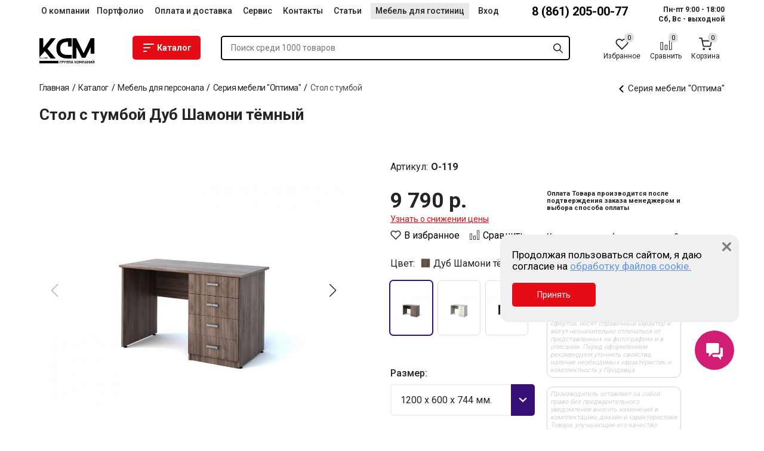

--- FILE ---
content_type: text/html; charset=UTF-8
request_url: https://kcm.su/catalog/3967/
body_size: 40608
content:

<!DOCTYPE html>
<html lang="ru">
<head>
<meta charset="UTF-8">
<title>Стол с тумбой О-121 купить в Краснодаре — КСМ</title>
<meta name="keywords" content="Стол с тумбой купить, Стол с тумбой Краснодар" />
<meta name="description" content="Стол с тумбой О-121 по отличной цене от группы компаний «КСМ». Высокое качество, собственное производство, гарантия!" />
<meta name="viewport" content="width=device-width, initial-scale=1, maximum-scale=1, user-scalable=0"><link rel="shortcut icon" href="/favicon.ico" type="image/x-icon"><link rel="icon" href="/favicon.ico" type="image/x-icon">	    <link rel="preconnect" href="https://fonts.gstatic.com">
    
    <link href="https://fonts.googleapis.com/css2?family=Roboto:wght@300;400;500;700&display=swap" rel="stylesheet">

<script data-skip-moving="true">(function(w, d, n) {var cl = "bx-core";var ht = d.documentElement;var htc = ht ? ht.className : undefined;if (htc === undefined || htc.indexOf(cl) !== -1){return;}var ua = n.userAgent;if (/(iPad;)|(iPhone;)/i.test(ua)){cl += " bx-ios";}else if (/Windows/i.test(ua)){cl += ' bx-win';}else if (/Macintosh/i.test(ua)){cl += " bx-mac";}else if (/Linux/i.test(ua) && !/Android/i.test(ua)){cl += " bx-linux";}else if (/Android/i.test(ua)){cl += " bx-android";}cl += (/(ipad|iphone|android|mobile|touch)/i.test(ua) ? " bx-touch" : " bx-no-touch");cl += w.devicePixelRatio && w.devicePixelRatio >= 2? " bx-retina": " bx-no-retina";if (/AppleWebKit/.test(ua)){cl += " bx-chrome";}else if (/Opera/.test(ua)){cl += " bx-opera";}else if (/Firefox/.test(ua)){cl += " bx-firefox";}ht.className = htc ? htc + " " + cl : cl;})(window, document, navigator);</script>


<link href="/bitrix/js/ui/design-tokens/dist/ui.design-tokens.min.css?173512590723463" type="text/css"  rel="stylesheet" />
<link href="/bitrix/js/ui/fonts/opensans/ui.font.opensans.min.css?17056616772320" type="text/css"  rel="stylesheet" />
<link href="/bitrix/js/main/popup/dist/main.popup.bundle.min.css?173512598226589" type="text/css"  rel="stylesheet" />
<link href="/bitrix/cache/css/s1/template/page_6f78851a668cd8711d19d91516f1fe53/page_6f78851a668cd8711d19d91516f1fe53_v1.css?176842448239000" type="text/css"  rel="stylesheet" />
<link href="/bitrix/cache/css/s1/template/template_b91ea0d8bb9a5f92f2a818349ba5818d/template_b91ea0d8bb9a5f92f2a818349ba5818d_v1.css?1768424482194488" type="text/css"  data-template-style="true" rel="stylesheet" />







            
            <!-- Yandex.Metrika counter -->
            
            <!-- /Yandex.Metrika counter -->
                    
        
<meta name="viewport" content="width=device-width, initial-scale=1, maximum-scale=1, user-scalable=0">
<link rel="shortcut icon" href="/favicon.ico" type="image/x-icon">
<link rel="icon" href="/favicon.ico" type="image/x-icon">
</head>
<body>

<div id="app">
<header class="header ">

    <div class="bannerBlockOuter">

            </div>
    

    <div class="header__top">
        <div class="wrap">
            <div class="header__content">
                <div class="header__box l-dn">
	                <div class="header__box-btn dn"></div>
                    <nav class="nav l-dn">
                        <ul class="nav__list">
                                                        <li class="li nav__item"><a href="/about/" class="nav__link " title="О компании">О компании</a></li>
                                                        <li class="li nav__item"><a href="/about/gallery/" class="nav__link " title="Портфолио">Портфолио</a></li>
                                                        <li class="li nav__item"><a href="/about/pay-delivery/" class="nav__link " title="Оплата и доставка">Оплата и доставка</a></li>
                                                        <li class="li nav__item"><a href="/about/servis/" class="nav__link " title="Сервис">Сервис</a></li>
                                                        <li class="li nav__item"><a href="/contacts/" class="nav__link " title="Контакты">Контакты</a></li>
                                                        <li class="li nav__item"><a href="/articles/" class="nav__link " title="Статьи">Статьи</a></li>
                                                        <li class="li nav__item"><a href="/mebel-dlya-gostinits/" class="nav__link nav__link_login" title="Мебель для гостиниц">Мебель для гостиниц</a></li>
                                                        <li class="li nav__item"><a href="/dealer/" class="nav__link " title="Вход">Вход</a></li>
                                                    </ul>
                    </nav>

                    <div class="contact">
                        <div class="contact__phone">
                            <a href="tel:88612050077" class="contact__number contact-number">8 (861) 205-00-77</a>
                        </div>
                    </div>

                    <div class="contact">
	                    <div class="contact__work-time work-time">
										                    <span class="work-time__text">Пн-пт 9:00 - 18:00</span>
										                    <span class="work-time__text">
Сб, Вс - выходной</span>
								                    </div>
                    </div>


                </div>

                <div class="header__container">
                    <button class="n-menu-btn dn"></button>
                    <a href="/" class="logo">
                        <img src="/local/templates/template/img/logo-v2.png" class="logo__icon">
                                            </a>


                    <div class="header-catalog m-dn">
                        <button class="btn btn-catalog btn-base">
                            <svg class="btn-catalog__icon btn-catalog__icon-menu"><use xlink:href="#icon-catalog-btn"></use></svg>
                            <svg class="btn-catalog__icon btn-catalog__icon-close"><use xlink:href="#icon-catalog-open"></use></svg>
                            Каталог
                        </button>
                    </div>

                    <div class="search-box ">
						<search Placeholder="Поиск среди 1000 товаров" arParams='{"COMPONENT_TEMPLATE":".default","IBLOCK_TYPE":"catalog","IBLOCK_ID":"2","PARENT_SECTION":"","PARENT_SECTION_CODE":"","FILTER_NAME":"","PROPERTY_CODE":["",""],"CACHE_TYPE":"A","CACHE_TIME":"360000","CACHE_GROUPS":"N","JS_AJAX_MODE":"N","ACTIVE_DATE_FORMAT":"d.m.Y","SEARCH_BY_ELEMENTS":"Y","SEARCH_BY_SECTIONS":"Y","PLACEHOLDER":"Поиск среди 1000 товаров","USE_FULLSCREEN_MODE":"Y","INPUT_TIMEOUT":"400","SEARCH_MODE":"php","RESULT_ELEMENTS_COUNT":"3","RESULT_SECTIONS_COUNT":"2","FULLSCREENT_RESULT_SECTIONS_COUNT":"3","FULLSCREENT_RESULT_ELEMENTS_COUNT":"3","EMPTY_TEXT":"Результатов больше нет","ERROR_TEXT":"400"}'></search>                    </div>

                    <div class="header-btn">
                        <small-wishlist>
                            <a class="header-btn__item header-btn__wishlist" href="/wish-list" data-count="0">
                                <svg class="header-btn__icon"><use xlink:href="#icon-wish-list"></use></svg>
                                <span class="header-btn__text">Избранное</span>
                            </a>
                        </small-wishlist>
	                    <small-compare>
		                    <a class="header-btn__item header-btn__compares dn"  >
			                    <svg class="header-btn__icon"><use xlink:href="#icon-compares"></use></svg>
			                    <span class="header-btn__text">Сравнить</span>
		                    </a>
	                    </small-compare>

						<small-basket>
							<a class="header-btn__item header-btn__basket" href="/order" id="shopping-cart" data-count="0">
								<svg class="header-btn__icon"><use xlink:href="#icon-shopping-cart"></use></svg>
								<span class="header-btn__text">Корзина</span>
							</a>
						</small-basket>
                    </div>
                </div>
            </div>


            <div class="n-main">
                <div class="n-wrap-close"></div>
                <div class="wrap n-wrap">

                    <div class="n-wrap-title dn">Категории</div>
                    <ul class="n-main__box">
                                                    <li class="n-main__item --current">

                                <a href="/catalog/kabinety-rukovoditeley/" class="n-main__link n-main__parent-link" title="Кабинеты Руководителей">
                                    <svg class="n-main__link-icon"><use xlink:href="#kabinety-rukovoditeley"></use></svg>
                                    <span>Кабинеты Руководителей</span></a>

                                <div class="n-main__inner">
                                                                            <div class="n-main__sections">
                                                                                            <div class="n-main__section">
                                                                                                            <div class="n-main__inner-title">Эконом класс</div>
                                                    
                                                                                                            <a href="/catalog/kabinet-biznes/" class="n-main__inner-link">Кабинет Бизнес</a>
                                                                                                            <a href="/catalog/kabinet-spektr/" class="n-main__inner-link">Кабинет Спектр</a>
                                                                                                    </div>
                                                                                            <div class="n-main__section">
                                                                                                            <div class="n-main__inner-title">Бизнес класс</div>
                                                    
                                                                                                            <a href="/catalog/kabinet-biznes-plyus/" class="n-main__inner-link">Кабинет Бизнес Плюс</a>
                                                                                                            <a href="/catalog/kabinet-spektr-plyus/" class="n-main__inner-link">Кабинет Спектр Плюс</a>
                                                                                                            <a href="/catalog/kabinet-premer/" class="n-main__inner-link">Кабинет Премьер</a>
                                                                                                            <a href="/catalog/kabinet-teorema/" class="n-main__inner-link">Кабинет Теорема</a>
                                                                                                            <a href="/catalog/kabinet-infiniti/" class="n-main__inner-link">Кабинет Инфинити</a>
                                                                                                    </div>
                                                                                    </div>
                                    
                                </div>
                            </li>
                                                    <li class="n-main__item ">

                                <a href="/catalog/mebel-dlya-personala/" class="n-main__link n-main__parent-link" title="Мебель для персонала">
                                    <svg class="n-main__link-icon"><use xlink:href="#mebel-dlya-personala"></use></svg>
                                    <span>Мебель для персонала</span></a>

                                <div class="n-main__inner">
                                    
                                                                                    <a href="/catalog/seriya-mebeli-konstanta/" class="n-main__inner-link">Серия мебели &quot;Константа&quot;</a>
                                                                                    <a href="/catalog/seriya-mebeli-optima/" class="n-main__inner-link">Серия мебели &quot;Оптима&quot;</a>
                                        
                                    
                                </div>
                            </li>
                                                    <li class="n-main__item ">

                                <a href="/catalog/kresla/" class="n-main__link n-main__parent-link" title="Кресла">
                                    <svg class="n-main__link-icon"><use xlink:href="#kresla"></use></svg>
                                    <span>Кресла</span></a>

                                <div class="n-main__inner">
                                    
                                                                                    <a href="/catalog/igrovye-kresla/" class="n-main__inner-link">Игровые кресла</a>
                                                                                    <a href="/catalog/kresla-dlya-personala/" class="n-main__inner-link">Кресла для персонала</a>
                                                                                    <a href="/catalog/kresla-i-stulya-dlya-posetiteley/" class="n-main__inner-link">Кресла и стулья для посетителей</a>
                                                                                    <a href="/catalog/kresla-rukovoditelya/" class="n-main__inner-link">Кресла Руководителя</a>
                                        
                                    
                                </div>
                            </li>
                                                    <li class="n-main__item ">

                                <a href="/catalog/mebel-iz-metalla/" class="n-main__link n-main__parent-link" title="Металлическая мебель">
                                    <svg class="n-main__link-icon"><use xlink:href="#mebel-iz-metalla"></use></svg>
                                    <span>Металлическая мебель</span></a>

                                <div class="n-main__inner">
                                    
                                                                                    <a href="/catalog/bukhgalterskie-shkafy/" class="n-main__inner-link">Бухгалтерские шкафы</a>
                                                                                    <a href="/catalog/kartoteki/" class="n-main__inner-link">Картотеки</a>
                                                                                    <a href="/catalog/stellazhi/" class="n-main__inner-link">Стеллажи</a>
                                                                                    <a href="/catalog/shkafy/" class="n-main__inner-link">Шкафы</a>
                                        
                                    
                                </div>
                            </li>
                                                    <li class="n-main__item ">

                                <a href="/catalog/gostinichnaya-mebel/" class="n-main__link n-main__parent-link" title="Мебель для гостиниц и отелей">
                                    <svg class="n-main__link-icon"><use xlink:href="#gostinichnaya-mebel"></use></svg>
                                    <span>Мебель для гостиниц и отелей</span></a>

                                <div class="n-main__inner">
                                                                            <div class="n-main__sections">
                                                                                            <div class="n-main__section">
                                                                                                            <div class="n-main__inner-title">Бизнес класс</div>
                                                    
                                                                                                            <a href="/catalog/vostok/" class="n-main__inner-link">Восток</a>
                                                                                                    </div>
                                                                                            <div class="n-main__section">
                                                                                                            <div class="n-main__inner-title">Эконом класс</div>
                                                    
                                                                                                            <a href="/catalog/vostok-ekonom/" class="n-main__inner-link">Восток Эконом</a>
                                                                                                            <a href="/catalog/lira/" class="n-main__inner-link">Лира</a>
                                                                                                    </div>
                                                                                    </div>
                                    
                                </div>
                            </li>
                                                    <li class="n-main__item ">

                                <a href="/catalog/stulya/" class="n-main__link n-main__parent-link" title="Стулья">
                                    <svg class="n-main__link-icon"><use xlink:href="#stulya"></use></svg>
                                    <span>Стулья</span></a>

                                <div class="n-main__inner">
                                    
                                                                                    <a href="/catalog/barnye-stulya/" class="n-main__inner-link">Барные стулья</a>
                                                                                    <a href="/catalog/polubarnye-stulya/" class="n-main__inner-link">Полубарные стулья</a>
                                                                                    <a href="/catalog/stulia/" class="n-main__inner-link">Дизайнерские стулья</a>
                                                                                    <a href="/catalog/kresla_/" class="n-main__inner-link">Стулья-кресла</a>
                                                                                    <a href="/catalog/malayziya-/" class="n-main__inner-link">Стулья из массива дерева</a>
                                        
                                    
                                </div>
                            </li>
                                                    <li class="n-main__item ">

                                <a href="/catalog/divany/" class="n-main__link n-main__parent-link" title="Диваны">
                                    <svg class="n-main__link-icon"><use xlink:href="#divany"></use></svg>
                                    <span>Диваны</span></a>

                                <div class="n-main__inner">
                                    
                                                                                    <a href="/catalog/dlya-ofisa/" class="n-main__inner-link">Для офиса</a>
                                                                                    <a href="/catalog/v-gostinitsu/" class="n-main__inner-link">В гостиницу</a>
                                                                                    <a href="/catalog/kresla-i-pufy/" class="n-main__inner-link">Кресла и пуфы</a>
                                                                                    <a href="/catalog/modulnye-divany/" class="n-main__inner-link">Модульные диваны</a>
                                        
                                    
                                </div>
                            </li>
                                                    <li class="n-main__item ">

                                <a href="/catalog/stoly/" class="n-main__link n-main__parent-link" title="Столы">
                                    <svg class="n-main__link-icon"><use xlink:href="#stoly"></use></svg>
                                    <span>Столы</span></a>

                                <div class="n-main__inner">
                                    
                                                                                    <a href="/catalog/barnye/" class="n-main__inner-link">Барные столы</a>
                                                                                    <a href="/catalog/dlya-rukovoditeley/" class="n-main__inner-link">Для руководителей</a>
                                                                                    <a href="/catalog/zhurnalnye/" class="n-main__inner-link">Журнальные столы</a>
                                                                                    <a href="/catalog/obedennye/" class="n-main__inner-link">Обеденные столы</a>
                                        
                                    
                                </div>
                            </li>
                                                    <li class="n-main__item ">

                                <a href="/catalog/mebel-loft/" class="n-main__link n-main__parent-link" title="Мебель Лофт">
                                    <svg class="n-main__link-icon"><use xlink:href="#mebel-loft"></use></svg>
                                    <span>Мебель Лофт</span></a>

                                <div class="n-main__inner">
                                    
                                                                                    <a href="/catalog/podstolya/" class="n-main__inner-link">Подстолья</a>
                                                                                    <a href="/catalog/stulya-loft/" class="n-main__inner-link">Стулья</a>
                                        
                                    
                                </div>
                            </li>
                                                    <li class="n-main__item ">

                                <a href="/catalog/seyfy/" class="n-main__link n-main__parent-link" title="Сейфы">
                                    <svg class="n-main__link-icon"><use xlink:href="#seyfy"></use></svg>
                                    <span>Сейфы</span></a>

                                <div class="n-main__inner">
                                    
                                                                                    <a href="/catalog/vzlomostoykie/" class="n-main__inner-link">Взломостойкие</a>
                                                                                    <a href="/catalog/1-klass/" class="n-main__inner-link">1 класс</a>
                                                                                    <a href="/catalog/2-klass/" class="n-main__inner-link">2 класс</a>
                                                                                    <a href="/catalog/3-klass/" class="n-main__inner-link">3 класс</a>
                                                                                    <a href="/catalog/gostinichnye-seyfy/" class="n-main__inner-link">Гостиничные сейфы</a>
                                                                                    <a href="/catalog/mebelnye-i-ofisnye/" class="n-main__inner-link">Мебельные и офисные</a>
                                                                                    <a href="/catalog/ogne-i-vzlomostoykie/" class="n-main__inner-link">Огне и взломостойкие</a>
                                                                                    <a href="/catalog/ognestoykie/" class="n-main__inner-link">Огнестойкие</a>
                                        
                                    
                                </div>
                            </li>
                                            </ul>

                    <div class="n-wrap-bottom dn">
                        <div class="n-wrap-bottom-nav">
                                                            <a href="/about/" class="n-wrap-bottom-nav-item">О компании</a>
                                                            <a href="/about/gallery/" class="n-wrap-bottom-nav-item">Портфолио</a>
                                                            <a href="/about/pay-delivery/" class="n-wrap-bottom-nav-item">Оплата и доставка</a>
                                                            <a href="/about/servis/" class="n-wrap-bottom-nav-item">Сервис</a>
                                                            <a href="/contacts/" class="n-wrap-bottom-nav-item">Контакты</a>
                                                            <a href="/articles/" class="n-wrap-bottom-nav-item">Статьи</a>
                                                            <a href="/mebel-dlya-gostinits/" class="n-wrap-bottom-nav-item">Мебель для гостиниц</a>
                                                            <a href="/dealer/" class="n-wrap-bottom-nav-item">Вход</a>
                                                    </div>

                        <div class="footer-contacts dn">
                            <div class="footer-contacts__item">
                                <a href="tel:88612050077" class="footer-contacts__number contact-number">8 (861) 205-00-77</a>
                            </div>

                            <div class="footer-contacts__item">
                                <span class="footer-contacts__address">Краснодар, ул. Зиповская, д. 5, литер Х</span>
                            </div>

                            <div class="footer-contacts__item">
                                <a href="mailto:info@kcm.su" class="footer-contacts__mail">info@kcm.su</a>
                            </div>

                            <div class="footer-contacts__item">
                                <span class="footer-contacts__work-time">Пн-пт 9:00 - 18:00
Сб, Вс - выходной</span>
                            </div>

                            <div class="footer-contacts__social">
                                <a href="https://vk.com/kcm_mebel" rel="nofollow" target="_blank" class="footer-contacts__social-link" title="Вконтакте">
                                    <svg class="footer-contacts__social-icon"><use xlink:href="#icon-vk"></use></svg>
                                </a>

                                <a href="https://www.instagram.com/kcm.su" rel="nofollow" target="_blank" class="footer-contacts__social-link" title="Инстаграм">
                                    <svg class="footer-contacts__social-icon"><use xlink:href="#icon-instagram"></use></svg>
                                </a>
                            </div>
                        </div>
                    </div>
                </div>
            </div>


        </div>
    </div>

</header>

    





	<div class="main">
	    <div class="wrap">

			<div class="breadcrumb"><div class="breadcrumb__line m-dn" itemprop="http://schema.org/breadcrumb" itemscope itemtype="http://schema.org/BreadcrumbList">
			<div class="breadcrumb-item" itemprop="itemListElement" itemscope itemtype="http://schema.org/ListItem">
				<a class="breadcrumb-link" href="/" title="Главная" itemprop="item">
					<span itemprop="name">Главная</span>
				</a>
				<meta itemprop="position" content="1" />
			</div><div class="breadcrumb-item breadcrumb-icon"></div>
			<div class="breadcrumb-item" itemprop="itemListElement" itemscope itemtype="http://schema.org/ListItem">
				<a class="breadcrumb-link" href="/catalog/" title="Каталог" itemprop="item">
					<span itemprop="name">Каталог</span>
				</a>
				<meta itemprop="position" content="2" />
			</div><div class="breadcrumb-item breadcrumb-icon"></div>
			<div class="breadcrumb-item" itemprop="itemListElement" itemscope itemtype="http://schema.org/ListItem">
				<a class="breadcrumb-link" href="/catalog/mebel-dlya-personala/" title="Мебель для персонала" itemprop="item">
					<span itemprop="name">Мебель для персонала</span>
				</a>
				<meta itemprop="position" content="3" />
			</div><div class="breadcrumb-item breadcrumb-icon"></div>
			<div class="breadcrumb-item" itemprop="itemListElement" itemscope itemtype="http://schema.org/ListItem">
				<a class="breadcrumb-link" href="/catalog/seriya-mebeli-optima/" title="Серия мебели &quot;Оптима&quot;" itemprop="item">
					<span itemprop="name">Серия мебели &quot;Оптима&quot;</span>
				</a>
				<meta itemprop="position" content="4" />
			</div><div class="breadcrumb-item breadcrumb-icon"></div>
			<div class="breadcrumb-item">
				<span >Стол с тумбой</span>
			</div>
			</div><div class="breadcrumb__btn">
	<a href="/catalog/seriya-mebeli-optima/" class="breadcrumb__btn-a ">
	<svg xmlns="http://www.w3.org/2000/svg" viewBox="0 0 492 492"><path d="M198.6 246.1L382.7 62c5.1-5.1 7.9-11.8 7.9-19 0-7.2-2.8-14-7.9-19l-16.1-16.1C361.5 2.8 354.7 0 347.5 0s-14 2.8-19 7.9L109.3 227c-5.1 5.1-7.9 11.9-7.8 19.1 0 7.2 2.8 14 7.8 19.1l218.9 218.9c5.1 5.1 11.8 7.9 19 7.9 7.2 0 14-2.8 19-7.9l16.1-16.1c10.5-10.5 10.5-27.6 0-38.1L198.6 246.1z"/></svg>
	<span>Серия мебели &quot;Оптима&quot;</span></a>

</div></div>

	        <h1 class="section-title title-1">Стол с тумбой</h1>


	        <div class="main-container">





<div class="product-card-info" itemscope itemtype="http://schema.org/Product">

    <div itemprop="name" class="dn">Стол с тумбой</div>
    <img itemprop="image" class="dn" src="/upload/resize_cache/iblock/c4d/1000_1000_10a86dfaec1d3d6dc1bd542ad5963320d/4shamoni.jpg" alt="Стол с тумбой" class="dn">
    <div itemprop="offers" itemscope itemtype="http://schema.org/Offer" class="dn">
        <meta itemprop="price" content="9790">
        <meta itemprop="priceCurrency" content="RUB">
    </div>

    <div class="product-card-info__container">
        <div class="product-card-info-slider">
            <div class="marker-box">
                                            </div>
            <div class="swiper-container gallery-top image-gallery">
                <div class="swiper-wrapper">
                                            <a  class="product-card-info-slider__item swiper-slide"
                            style="background-image: url(/upload/resize_cache/iblock/c4d/1000_1000_10a86dfaec1d3d6dc1bd542ad5963320d/4shamoni.jpg)"
                            data-color-id="image_7248"
                            title="Стол с тумбой"
                            href="/upload/resize_cache/iblock/c4d/1000_1000_10a86dfaec1d3d6dc1bd542ad5963320d/4shamoni.jpg"

                        >
                            <img src="/upload/resize_cache/iblock/c4d/1000_1000_10a86dfaec1d3d6dc1bd542ad5963320d/4shamoni.jpg" alt="Стол с тумбой" class="product-card-info-slider__img">
                        </a>
                                            <a  class="product-card-info-slider__item swiper-slide"
                            style="background-image: url(/upload/resize_cache/iblock/0a4/1000_1000_10a86dfaec1d3d6dc1bd542ad5963320d/4svet.jpg)"
                            data-color-id="image_7249"
                            title="Стол с тумбой"
                            href="/upload/resize_cache/iblock/0a4/1000_1000_10a86dfaec1d3d6dc1bd542ad5963320d/4svet.jpg"

                        >
                            <img src="/upload/resize_cache/iblock/0a4/1000_1000_10a86dfaec1d3d6dc1bd542ad5963320d/4svet.jpg" alt="Стол с тумбой" class="product-card-info-slider__img">
                        </a>
                                            <a  class="product-card-info-slider__item swiper-slide"
                            style="background-image: url(/upload/resize_cache/iblock/0d2/1000_1000_10a86dfaec1d3d6dc1bd542ad5963320d/4svetmet.jpg)"
                            data-color-id="image_7249"
                            title="Стол с тумбой"
                            href="/upload/resize_cache/iblock/0d2/1000_1000_10a86dfaec1d3d6dc1bd542ad5963320d/4svetmet.jpg"

                        >
                            <img src="/upload/resize_cache/iblock/0d2/1000_1000_10a86dfaec1d3d6dc1bd542ad5963320d/4svetmet.jpg" alt="Стол с тумбой" class="product-card-info-slider__img">
                        </a>
                                            <a  class="product-card-info-slider__item swiper-slide"
                            style="background-image: url(/upload/resize_cache/iblock/566/1000_1000_10a86dfaec1d3d6dc1bd542ad5963320d/stol_s_tumboy_iz_serii_mebeli_optima.jpg)"
                            data-color-id="image_7250"
                            title="Стол с тумбой"
                            href="/upload/resize_cache/iblock/566/1000_1000_10a86dfaec1d3d6dc1bd542ad5963320d/stol_s_tumboy_iz_serii_mebeli_optima.jpg"

                        >
                            <img src="/upload/resize_cache/iblock/566/1000_1000_10a86dfaec1d3d6dc1bd542ad5963320d/stol_s_tumboy_iz_serii_mebeli_optima.jpg" alt="Стол с тумбой" class="product-card-info-slider__img">
                        </a>
                                            <a  class="product-card-info-slider__item swiper-slide"
                            style="background-image: url(/upload/resize_cache/iblock/abf/1000_1000_10a86dfaec1d3d6dc1bd542ad5963320d/4vengemet.jpg)"
                            data-color-id="image_7250"
                            title="Стол с тумбой"
                            href="/upload/resize_cache/iblock/abf/1000_1000_10a86dfaec1d3d6dc1bd542ad5963320d/4vengemet.jpg"

                        >
                            <img src="/upload/resize_cache/iblock/abf/1000_1000_10a86dfaec1d3d6dc1bd542ad5963320d/4vengemet.jpg" alt="Стол с тумбой" class="product-card-info-slider__img">
                        </a>
                                            <a  class="product-card-info-slider__item swiper-slide"
                            style="background-image: url(/upload/resize_cache/iblock/db3/1000_1000_10a86dfaec1d3d6dc1bd542ad5963320d/4shamoni.jpg)"
                            data-color-id="image_7251"
                            title="Стол с тумбой"
                            href="/upload/resize_cache/iblock/db3/1000_1000_10a86dfaec1d3d6dc1bd542ad5963320d/4shamoni.jpg"

                        >
                            <img src="/upload/resize_cache/iblock/db3/1000_1000_10a86dfaec1d3d6dc1bd542ad5963320d/4shamoni.jpg" alt="Стол с тумбой" class="product-card-info-slider__img">
                        </a>
                                            <a  class="product-card-info-slider__item swiper-slide"
                            style="background-image: url(/upload/resize_cache/iblock/830/1000_1000_10a86dfaec1d3d6dc1bd542ad5963320d/4svet.jpg)"
                            data-color-id="image_7252"
                            title="Стол с тумбой"
                            href="/upload/resize_cache/iblock/830/1000_1000_10a86dfaec1d3d6dc1bd542ad5963320d/4svet.jpg"

                        >
                            <img src="/upload/resize_cache/iblock/830/1000_1000_10a86dfaec1d3d6dc1bd542ad5963320d/4svet.jpg" alt="Стол с тумбой" class="product-card-info-slider__img">
                        </a>
                                            <a  class="product-card-info-slider__item swiper-slide"
                            style="background-image: url(/upload/resize_cache/iblock/c22/1000_1000_10a86dfaec1d3d6dc1bd542ad5963320d/4svetmet.jpg)"
                            data-color-id="image_7252"
                            title="Стол с тумбой"
                            href="/upload/resize_cache/iblock/c22/1000_1000_10a86dfaec1d3d6dc1bd542ad5963320d/4svetmet.jpg"

                        >
                            <img src="/upload/resize_cache/iblock/c22/1000_1000_10a86dfaec1d3d6dc1bd542ad5963320d/4svetmet.jpg" alt="Стол с тумбой" class="product-card-info-slider__img">
                        </a>
                                            <a  class="product-card-info-slider__item swiper-slide"
                            style="background-image: url(/upload/resize_cache/iblock/5af/1000_1000_10a86dfaec1d3d6dc1bd542ad5963320d/stol_s_tumboy_iz_serii_mebeli_optima.jpg)"
                            data-color-id="image_7253"
                            title="Стол с тумбой"
                            href="/upload/resize_cache/iblock/5af/1000_1000_10a86dfaec1d3d6dc1bd542ad5963320d/stol_s_tumboy_iz_serii_mebeli_optima.jpg"

                        >
                            <img src="/upload/resize_cache/iblock/5af/1000_1000_10a86dfaec1d3d6dc1bd542ad5963320d/stol_s_tumboy_iz_serii_mebeli_optima.jpg" alt="Стол с тумбой" class="product-card-info-slider__img">
                        </a>
                                            <a  class="product-card-info-slider__item swiper-slide"
                            style="background-image: url(/upload/resize_cache/iblock/264/1000_1000_10a86dfaec1d3d6dc1bd542ad5963320d/4vengemet.jpg)"
                            data-color-id="image_7253"
                            title="Стол с тумбой"
                            href="/upload/resize_cache/iblock/264/1000_1000_10a86dfaec1d3d6dc1bd542ad5963320d/4vengemet.jpg"

                        >
                            <img src="/upload/resize_cache/iblock/264/1000_1000_10a86dfaec1d3d6dc1bd542ad5963320d/4vengemet.jpg" alt="Стол с тумбой" class="product-card-info-slider__img">
                        </a>
                                            <a  class="product-card-info-slider__item swiper-slide"
                            style="background-image: url(/upload/resize_cache/iblock/432/1000_1000_10a86dfaec1d3d6dc1bd542ad5963320d/4shamoni.jpg)"
                            data-color-id="image_7254"
                            title="Стол с тумбой"
                            href="/upload/resize_cache/iblock/432/1000_1000_10a86dfaec1d3d6dc1bd542ad5963320d/4shamoni.jpg"

                        >
                            <img src="/upload/resize_cache/iblock/432/1000_1000_10a86dfaec1d3d6dc1bd542ad5963320d/4shamoni.jpg" alt="Стол с тумбой" class="product-card-info-slider__img">
                        </a>
                                            <a  class="product-card-info-slider__item swiper-slide"
                            style="background-image: url(/upload/resize_cache/iblock/6a4/1000_1000_10a86dfaec1d3d6dc1bd542ad5963320d/4svet.jpg)"
                            data-color-id="image_7255"
                            title="Стол с тумбой"
                            href="/upload/resize_cache/iblock/6a4/1000_1000_10a86dfaec1d3d6dc1bd542ad5963320d/4svet.jpg"

                        >
                            <img src="/upload/resize_cache/iblock/6a4/1000_1000_10a86dfaec1d3d6dc1bd542ad5963320d/4svet.jpg" alt="Стол с тумбой" class="product-card-info-slider__img">
                        </a>
                                            <a  class="product-card-info-slider__item swiper-slide"
                            style="background-image: url(/upload/resize_cache/iblock/672/1000_1000_10a86dfaec1d3d6dc1bd542ad5963320d/4svetmet.jpg)"
                            data-color-id="image_7255"
                            title="Стол с тумбой"
                            href="/upload/resize_cache/iblock/672/1000_1000_10a86dfaec1d3d6dc1bd542ad5963320d/4svetmet.jpg"

                        >
                            <img src="/upload/resize_cache/iblock/672/1000_1000_10a86dfaec1d3d6dc1bd542ad5963320d/4svetmet.jpg" alt="Стол с тумбой" class="product-card-info-slider__img">
                        </a>
                                            <a  class="product-card-info-slider__item swiper-slide"
                            style="background-image: url(/upload/resize_cache/iblock/482/1000_1000_10a86dfaec1d3d6dc1bd542ad5963320d/stol_s_tumboy_iz_serii_mebeli_optima.jpg)"
                            data-color-id="image_7256"
                            title="Стол с тумбой"
                            href="/upload/resize_cache/iblock/482/1000_1000_10a86dfaec1d3d6dc1bd542ad5963320d/stol_s_tumboy_iz_serii_mebeli_optima.jpg"

                        >
                            <img src="/upload/resize_cache/iblock/482/1000_1000_10a86dfaec1d3d6dc1bd542ad5963320d/stol_s_tumboy_iz_serii_mebeli_optima.jpg" alt="Стол с тумбой" class="product-card-info-slider__img">
                        </a>
                                            <a  class="product-card-info-slider__item swiper-slide"
                            style="background-image: url(/upload/resize_cache/iblock/e35/1000_1000_10a86dfaec1d3d6dc1bd542ad5963320d/4vengemet.jpg)"
                            data-color-id="image_7256"
                            title="Стол с тумбой"
                            href="/upload/resize_cache/iblock/e35/1000_1000_10a86dfaec1d3d6dc1bd542ad5963320d/4vengemet.jpg"

                        >
                            <img src="/upload/resize_cache/iblock/e35/1000_1000_10a86dfaec1d3d6dc1bd542ad5963320d/4vengemet.jpg" alt="Стол с тумбой" class="product-card-info-slider__img">
                        </a>
                                            <a  class="product-card-info-slider__item swiper-slide"
                            style="background-image: url(/upload/resize_cache/iblock/c16/1000_1000_10a86dfaec1d3d6dc1bd542ad5963320d/4shamoni.jpg)"
                            data-color-id="image_7257"
                            title="Стол с тумбой"
                            href="/upload/resize_cache/iblock/c16/1000_1000_10a86dfaec1d3d6dc1bd542ad5963320d/4shamoni.jpg"

                        >
                            <img src="/upload/resize_cache/iblock/c16/1000_1000_10a86dfaec1d3d6dc1bd542ad5963320d/4shamoni.jpg" alt="Стол с тумбой" class="product-card-info-slider__img">
                        </a>
                                            <a  class="product-card-info-slider__item swiper-slide"
                            style="background-image: url(/upload/resize_cache/iblock/2fa/1000_1000_10a86dfaec1d3d6dc1bd542ad5963320d/4svet.jpg)"
                            data-color-id="image_7258"
                            title="Стол с тумбой"
                            href="/upload/resize_cache/iblock/2fa/1000_1000_10a86dfaec1d3d6dc1bd542ad5963320d/4svet.jpg"

                        >
                            <img src="/upload/resize_cache/iblock/2fa/1000_1000_10a86dfaec1d3d6dc1bd542ad5963320d/4svet.jpg" alt="Стол с тумбой" class="product-card-info-slider__img">
                        </a>
                                            <a  class="product-card-info-slider__item swiper-slide"
                            style="background-image: url(/upload/resize_cache/iblock/72e/1000_1000_10a86dfaec1d3d6dc1bd542ad5963320d/4svetmet.jpg)"
                            data-color-id="image_7258"
                            title="Стол с тумбой"
                            href="/upload/resize_cache/iblock/72e/1000_1000_10a86dfaec1d3d6dc1bd542ad5963320d/4svetmet.jpg"

                        >
                            <img src="/upload/resize_cache/iblock/72e/1000_1000_10a86dfaec1d3d6dc1bd542ad5963320d/4svetmet.jpg" alt="Стол с тумбой" class="product-card-info-slider__img">
                        </a>
                                            <a  class="product-card-info-slider__item swiper-slide"
                            style="background-image: url(/upload/resize_cache/iblock/3f3/1000_1000_10a86dfaec1d3d6dc1bd542ad5963320d/stol_s_tumboy_iz_serii_mebeli_optima.jpg)"
                            data-color-id="image_7259"
                            title="Стол с тумбой"
                            href="/upload/resize_cache/iblock/3f3/1000_1000_10a86dfaec1d3d6dc1bd542ad5963320d/stol_s_tumboy_iz_serii_mebeli_optima.jpg"

                        >
                            <img src="/upload/resize_cache/iblock/3f3/1000_1000_10a86dfaec1d3d6dc1bd542ad5963320d/stol_s_tumboy_iz_serii_mebeli_optima.jpg" alt="Стол с тумбой" class="product-card-info-slider__img">
                        </a>
                                            <a  class="product-card-info-slider__item swiper-slide"
                            style="background-image: url(/upload/resize_cache/iblock/368/1000_1000_10a86dfaec1d3d6dc1bd542ad5963320d/4vengemet.jpg)"
                            data-color-id="image_7259"
                            title="Стол с тумбой"
                            href="/upload/resize_cache/iblock/368/1000_1000_10a86dfaec1d3d6dc1bd542ad5963320d/4vengemet.jpg"

                        >
                            <img src="/upload/resize_cache/iblock/368/1000_1000_10a86dfaec1d3d6dc1bd542ad5963320d/4vengemet.jpg" alt="Стол с тумбой" class="product-card-info-slider__img">
                        </a>
                                    </div>
                <div class="swiper-pagination dn m-db"></div>
                <div class="swiper-button-next swiper-button-white"></div>
                <div class="swiper-button-prev swiper-button-white"></div>
            </div>
            <div class="swiper-container product-card-info-box_size">
                <div class="product-card-info-box_size-item" id="box-size_width">
                    <svg xmlns="http://www.w3.org/2000/svg" class="icon icon-tabler icon-tabler-chevrons-down-left" width="24" height="24" viewBox="0 0 24 24" stroke-width="2" stroke="currentColor" fill="none" stroke-linecap="round" stroke-linejoin="round"> <path stroke="none" d="M0 0h24v24H0z" fill="none"/> <path d="M11 5v8h8" transform="rotate(45 15 16)" /> <path d="M7 9v8h8"  transform="rotate(45 15 16)" /> </svg>
                    <div style="font-size: 14px">Ширина <span id="size-width_value"></span></div>
                </div>
                <div class="product-card-info-box_size-item" id="box-size_height">
                    <svg xmlns="http://www.w3.org/2000/svg" class="icon icon-tabler icon-tabler-chevrons-down-left" width="24" height="24" viewBox="0 0 24 24" stroke-width="2" stroke="currentColor" fill="none" stroke-linecap="round" stroke-linejoin="round"> <path stroke="none" d="M0 0h24v24H0z" fill="none"/> <path d="M11 5v8h8" /> <path d="M7 9v8h8" /> </svg>
                    <div style="font-size: 14px">Глубина <span id="size-height_value"></span></div>
                </div>
                <div class="product-card-info-box_size-item" id="box-size_length">
                    <svg xmlns="http://www.w3.org/2000/svg" class="icon icon-tabler icon-tabler-chevrons-down-left" width="24" height="24" viewBox="0 0 24 24" stroke-width="2" stroke="currentColor" fill="none" stroke-linecap="round" stroke-linejoin="round"> <path stroke="none" d="M0 0h24v24H0z" fill="none"/> <path d="M11 5v8h8" transform="rotate(135 13 13)" /> <path d="M7 9v8h8"  transform="rotate(135 13 13)" /> </svg>
                    <div style="font-size: 14px">Высота <span id="size-length_value"></span></div>
                </div>
            </div>
            <div class="swiper-container gallery-thumbs">
                <div class="swiper-wrapper">
                                            <div class="product-card-info-slider__item swiper-slide" >
                            <img class="product-card-info-slider__img-2" src="/upload/resize_cache/iblock/c4d/1000_1000_10a86dfaec1d3d6dc1bd542ad5963320d/4shamoni.jpg" alt="Стол с тумбой">
                        </div>
                                            <div class="product-card-info-slider__item swiper-slide" >
                            <img class="product-card-info-slider__img-2" src="/upload/resize_cache/iblock/0a4/1000_1000_10a86dfaec1d3d6dc1bd542ad5963320d/4svet.jpg" alt="Стол с тумбой">
                        </div>
                                            <div class="product-card-info-slider__item swiper-slide" >
                            <img class="product-card-info-slider__img-2" src="/upload/resize_cache/iblock/0d2/1000_1000_10a86dfaec1d3d6dc1bd542ad5963320d/4svetmet.jpg" alt="Стол с тумбой">
                        </div>
                                            <div class="product-card-info-slider__item swiper-slide" >
                            <img class="product-card-info-slider__img-2" src="/upload/resize_cache/iblock/566/1000_1000_10a86dfaec1d3d6dc1bd542ad5963320d/stol_s_tumboy_iz_serii_mebeli_optima.jpg" alt="Стол с тумбой">
                        </div>
                                            <div class="product-card-info-slider__item swiper-slide" >
                            <img class="product-card-info-slider__img-2" src="/upload/resize_cache/iblock/abf/1000_1000_10a86dfaec1d3d6dc1bd542ad5963320d/4vengemet.jpg" alt="Стол с тумбой">
                        </div>
                                            <div class="product-card-info-slider__item swiper-slide" >
                            <img class="product-card-info-slider__img-2" src="/upload/resize_cache/iblock/db3/1000_1000_10a86dfaec1d3d6dc1bd542ad5963320d/4shamoni.jpg" alt="Стол с тумбой">
                        </div>
                                            <div class="product-card-info-slider__item swiper-slide" >
                            <img class="product-card-info-slider__img-2" src="/upload/resize_cache/iblock/830/1000_1000_10a86dfaec1d3d6dc1bd542ad5963320d/4svet.jpg" alt="Стол с тумбой">
                        </div>
                                            <div class="product-card-info-slider__item swiper-slide" >
                            <img class="product-card-info-slider__img-2" src="/upload/resize_cache/iblock/c22/1000_1000_10a86dfaec1d3d6dc1bd542ad5963320d/4svetmet.jpg" alt="Стол с тумбой">
                        </div>
                                            <div class="product-card-info-slider__item swiper-slide" >
                            <img class="product-card-info-slider__img-2" src="/upload/resize_cache/iblock/5af/1000_1000_10a86dfaec1d3d6dc1bd542ad5963320d/stol_s_tumboy_iz_serii_mebeli_optima.jpg" alt="Стол с тумбой">
                        </div>
                                            <div class="product-card-info-slider__item swiper-slide" >
                            <img class="product-card-info-slider__img-2" src="/upload/resize_cache/iblock/264/1000_1000_10a86dfaec1d3d6dc1bd542ad5963320d/4vengemet.jpg" alt="Стол с тумбой">
                        </div>
                                            <div class="product-card-info-slider__item swiper-slide" >
                            <img class="product-card-info-slider__img-2" src="/upload/resize_cache/iblock/432/1000_1000_10a86dfaec1d3d6dc1bd542ad5963320d/4shamoni.jpg" alt="Стол с тумбой">
                        </div>
                                            <div class="product-card-info-slider__item swiper-slide" >
                            <img class="product-card-info-slider__img-2" src="/upload/resize_cache/iblock/6a4/1000_1000_10a86dfaec1d3d6dc1bd542ad5963320d/4svet.jpg" alt="Стол с тумбой">
                        </div>
                                            <div class="product-card-info-slider__item swiper-slide" >
                            <img class="product-card-info-slider__img-2" src="/upload/resize_cache/iblock/672/1000_1000_10a86dfaec1d3d6dc1bd542ad5963320d/4svetmet.jpg" alt="Стол с тумбой">
                        </div>
                                            <div class="product-card-info-slider__item swiper-slide" >
                            <img class="product-card-info-slider__img-2" src="/upload/resize_cache/iblock/482/1000_1000_10a86dfaec1d3d6dc1bd542ad5963320d/stol_s_tumboy_iz_serii_mebeli_optima.jpg" alt="Стол с тумбой">
                        </div>
                                            <div class="product-card-info-slider__item swiper-slide" >
                            <img class="product-card-info-slider__img-2" src="/upload/resize_cache/iblock/e35/1000_1000_10a86dfaec1d3d6dc1bd542ad5963320d/4vengemet.jpg" alt="Стол с тумбой">
                        </div>
                                            <div class="product-card-info-slider__item swiper-slide" >
                            <img class="product-card-info-slider__img-2" src="/upload/resize_cache/iblock/c16/1000_1000_10a86dfaec1d3d6dc1bd542ad5963320d/4shamoni.jpg" alt="Стол с тумбой">
                        </div>
                                            <div class="product-card-info-slider__item swiper-slide" >
                            <img class="product-card-info-slider__img-2" src="/upload/resize_cache/iblock/2fa/1000_1000_10a86dfaec1d3d6dc1bd542ad5963320d/4svet.jpg" alt="Стол с тумбой">
                        </div>
                                            <div class="product-card-info-slider__item swiper-slide" >
                            <img class="product-card-info-slider__img-2" src="/upload/resize_cache/iblock/72e/1000_1000_10a86dfaec1d3d6dc1bd542ad5963320d/4svetmet.jpg" alt="Стол с тумбой">
                        </div>
                                            <div class="product-card-info-slider__item swiper-slide" >
                            <img class="product-card-info-slider__img-2" src="/upload/resize_cache/iblock/3f3/1000_1000_10a86dfaec1d3d6dc1bd542ad5963320d/stol_s_tumboy_iz_serii_mebeli_optima.jpg" alt="Стол с тумбой">
                        </div>
                                            <div class="product-card-info-slider__item swiper-slide" >
                            <img class="product-card-info-slider__img-2" src="/upload/resize_cache/iblock/368/1000_1000_10a86dfaec1d3d6dc1bd542ad5963320d/4vengemet.jpg" alt="Стол с тумбой">
                        </div>
                                    </div>
                <div class="swiper-button-next swiper-button-white"></div>
                <div class="swiper-button-prev swiper-button-white"></div>
            </div>
        </div>


        <div class="product-card-info-box" v-cloak>

            
                            <div class="product-card-info-box__container product-card-info-box__maker m-dn">
                    <span>Артикул: </span><b class="product__articul" style="word-break: break-word;">О-121</b>
                </div>

            
            <element-detail-bay data='{"ID":3967,"NAME":"Стол с тумбой","HAS_OFFERS":"Y","OFFERS":[{"ID":7248,"NAME":"Стол с тумбой Дуб Шамони тёмный","ARTIKUL":"О-119","COLOR":"dark_chamonix_oak","COLOR_ARRAY":{"NAME":"Дуб Шамони тёмный","XML_ID":"dark_chamonix_oak","CSS_STRING":"background-image: url(\u0022\/upload\/uf\/a34\/Dub_Shimato_Tevnyi.jpg\u0022)","CSS_STYLE":{"backgroundImage":"url(\u0022\/upload\/uf\/a34\/Dub_Shimato_Tevnyi.jpg\u0022)"},"CSS_STYLE_IMAGE":{"background-image":"url(\/upload\/resize_cache\/iblock\/c4d\/1000_1000_10a86dfaec1d3d6dc1bd542ad5963320d\/4shamoni.jpg)"}},"SIZE":"1200 x 600 x 744","SIZE_SORT":2544,"IMAGE_ID":"image_7248","IMAGE":"\/upload\/resize_cache\/iblock\/c4d\/1000_1000_10a86dfaec1d3d6dc1bd542ad5963320d\/4shamoni.jpg","ORIENTATION":"","PRICE":{"PRICE":9790,"OLD_PRICE":9790,"DISCOUNT_DIFF":0,"PRINT_DISCOUNT_VALUE":"9\u0026nbsp;790 р.","DISCOUNT_VALUE":9790,"VALUE":9790,"PRINT_VALUE":"9\u0026nbsp;790 р."},"PRICE_FALL":{"PRINT_VALUE":"Узнать о снижении цены"},"RIGHT_BLOCK":{"PRINT_VALUE":"\u003Ca href=\u0022tel:88612050077\u0022 class=\u0022product-card-info_right-text-phone\u0022\u003E8 (861) 205-00-77\u003C\/a\u003E"},"WANT_PRODUCT":{"PRINT_VALUE":""},"PRODUCT":{"QUANTITY":"9999","WEIGHT":0,"WIDTH":1200,"LENGTH":744,"HEIGHT":600},"VISUAL_PROPS":{"ARTIKUL":"О-119"}},{"ID":7249,"NAME":"Стол с тумбой Дуб Шамони светлый","ARTIKUL":"О-119","COLOR":"light_chamonix_oak","COLOR_ARRAY":{"NAME":"Дуб Шамони светлый","XML_ID":"light_chamonix_oak","CSS_STRING":"background-image: url(\u0022\/upload\/uf\/4f5\/Dub_shamoni_svetlyy.jpg\u0022)","CSS_STYLE":{"backgroundImage":"url(\u0022\/upload\/uf\/4f5\/Dub_shamoni_svetlyy.jpg\u0022)"},"CSS_STYLE_IMAGE":{"background-image":"url(\/upload\/resize_cache\/iblock\/0a4\/1000_1000_10a86dfaec1d3d6dc1bd542ad5963320d\/4svet.jpg)"}},"SIZE":"1200 x 600 x 744","SIZE_SORT":2544,"IMAGE_ID":"image_7249","IMAGE":"\/upload\/resize_cache\/iblock\/0a4\/1000_1000_10a86dfaec1d3d6dc1bd542ad5963320d\/4svet.jpg","ORIENTATION":"","PRICE":{"PRICE":10277,"OLD_PRICE":10277,"DISCOUNT_DIFF":0,"PRINT_DISCOUNT_VALUE":"10\u0026nbsp;277 р.","DISCOUNT_VALUE":10277,"VALUE":10277,"PRINT_VALUE":"10\u0026nbsp;277 р."},"PRICE_FALL":{"PRINT_VALUE":"Узнать о снижении цены"},"RIGHT_BLOCK":{"PRINT_VALUE":"\u003Ca href=\u0022tel:88612050077\u0022 class=\u0022product-card-info_right-text-phone\u0022\u003E8 (861) 205-00-77\u003C\/a\u003E"},"WANT_PRODUCT":{"PRINT_VALUE":""},"PRODUCT":{"QUANTITY":"9999","WEIGHT":0,"WIDTH":1200,"LENGTH":744,"HEIGHT":600},"VISUAL_PROPS":{"ARTIKUL":"О-119"}},{"ID":7250,"NAME":"Стол с тумбой Дуб Венге","ARTIKUL":"О-119","COLOR":"wenge_oak","COLOR_ARRAY":{"NAME":"Дуб Венге","XML_ID":"wenge_oak","CSS_STRING":"background-image: url(\u0022\/upload\/uf\/690\/venge.jpg\u0022)","CSS_STYLE":{"backgroundImage":"url(\u0022\/upload\/uf\/690\/venge.jpg\u0022)"},"CSS_STYLE_IMAGE":{"background-image":"url(\/upload\/resize_cache\/iblock\/566\/1000_1000_10a86dfaec1d3d6dc1bd542ad5963320d\/stol_s_tumboy_iz_serii_mebeli_optima.jpg)"}},"SIZE":"1200 x 600 x 744","SIZE_SORT":2544,"IMAGE_ID":"image_7250","IMAGE":"\/upload\/resize_cache\/iblock\/566\/1000_1000_10a86dfaec1d3d6dc1bd542ad5963320d\/stol_s_tumboy_iz_serii_mebeli_optima.jpg","ORIENTATION":"","PRICE":{"PRICE":10277,"OLD_PRICE":10277,"DISCOUNT_DIFF":0,"PRINT_DISCOUNT_VALUE":"10\u0026nbsp;277 р.","DISCOUNT_VALUE":10277,"VALUE":10277,"PRINT_VALUE":"10\u0026nbsp;277 р."},"PRICE_FALL":{"PRINT_VALUE":"Узнать о снижении цены"},"RIGHT_BLOCK":{"PRINT_VALUE":"\u003Ca href=\u0022tel:88612050077\u0022 class=\u0022product-card-info_right-text-phone\u0022\u003E8 (861) 205-00-77\u003C\/a\u003E"},"WANT_PRODUCT":{"PRINT_VALUE":""},"PRODUCT":{"QUANTITY":"9999","WEIGHT":0,"WIDTH":1200,"LENGTH":744,"HEIGHT":600},"VISUAL_PROPS":{"ARTIKUL":"О-119"}},{"ID":7251,"NAME":"Стол с тумбой Дуб Шамони тёмный","ARTIKUL":"О-120","COLOR":"dark_chamonix_oak","COLOR_ARRAY":{"NAME":"Дуб Шамони тёмный","XML_ID":"dark_chamonix_oak","CSS_STRING":"background-image: url(\u0022\/upload\/uf\/a34\/Dub_Shimato_Tevnyi.jpg\u0022)","CSS_STYLE":{"backgroundImage":"url(\u0022\/upload\/uf\/a34\/Dub_Shimato_Tevnyi.jpg\u0022)"},"CSS_STYLE_IMAGE":{"background-image":"url(\/upload\/resize_cache\/iblock\/db3\/1000_1000_10a86dfaec1d3d6dc1bd542ad5963320d\/4shamoni.jpg)"}},"SIZE":"1400 x 600 x 744","SIZE_SORT":2744,"IMAGE_ID":"image_7251","IMAGE":"\/upload\/resize_cache\/iblock\/db3\/1000_1000_10a86dfaec1d3d6dc1bd542ad5963320d\/4shamoni.jpg","ORIENTATION":"","PRICE":{"PRICE":10700,"OLD_PRICE":10700,"DISCOUNT_DIFF":0,"PRINT_DISCOUNT_VALUE":"10\u0026nbsp;700 р.","DISCOUNT_VALUE":10700,"VALUE":10700,"PRINT_VALUE":"10\u0026nbsp;700 р."},"PRICE_FALL":{"PRINT_VALUE":"Узнать о снижении цены"},"RIGHT_BLOCK":{"PRINT_VALUE":"\u003Ca href=\u0022tel:88612050077\u0022 class=\u0022product-card-info_right-text-phone\u0022\u003E8 (861) 205-00-77\u003C\/a\u003E"},"WANT_PRODUCT":{"PRINT_VALUE":""},"PRODUCT":{"QUANTITY":"9999","WEIGHT":0,"WIDTH":1400,"LENGTH":744,"HEIGHT":600},"VISUAL_PROPS":{"ARTIKUL":"О-120"}},{"ID":7252,"NAME":"Стол с тумбой Дуб Шамони светлый","ARTIKUL":"О-120","COLOR":"light_chamonix_oak","COLOR_ARRAY":{"NAME":"Дуб Шамони светлый","XML_ID":"light_chamonix_oak","CSS_STRING":"background-image: url(\u0022\/upload\/uf\/4f5\/Dub_shamoni_svetlyy.jpg\u0022)","CSS_STYLE":{"backgroundImage":"url(\u0022\/upload\/uf\/4f5\/Dub_shamoni_svetlyy.jpg\u0022)"},"CSS_STYLE_IMAGE":{"background-image":"url(\/upload\/resize_cache\/iblock\/830\/1000_1000_10a86dfaec1d3d6dc1bd542ad5963320d\/4svet.jpg)"}},"SIZE":"1400 x 600 x 744","SIZE_SORT":2744,"IMAGE_ID":"image_7252","IMAGE":"\/upload\/resize_cache\/iblock\/830\/1000_1000_10a86dfaec1d3d6dc1bd542ad5963320d\/4svet.jpg","ORIENTATION":"","PRICE":{"PRICE":10700,"OLD_PRICE":10700,"DISCOUNT_DIFF":0,"PRINT_DISCOUNT_VALUE":"10\u0026nbsp;700 р.","DISCOUNT_VALUE":10700,"VALUE":10700,"PRINT_VALUE":"10\u0026nbsp;700 р."},"PRICE_FALL":{"PRINT_VALUE":"Узнать о снижении цены"},"RIGHT_BLOCK":{"PRINT_VALUE":"\u003Ca href=\u0022tel:88612050077\u0022 class=\u0022product-card-info_right-text-phone\u0022\u003E8 (861) 205-00-77\u003C\/a\u003E"},"WANT_PRODUCT":{"PRINT_VALUE":""},"PRODUCT":{"QUANTITY":"9999","WEIGHT":0,"WIDTH":1400,"LENGTH":744,"HEIGHT":600},"VISUAL_PROPS":{"ARTIKUL":"О-120"}},{"ID":7253,"NAME":"Стол с тумбой Дуб Венге","ARTIKUL":"О-120","COLOR":"wenge_oak","COLOR_ARRAY":{"NAME":"Дуб Венге","XML_ID":"wenge_oak","CSS_STRING":"background-image: url(\u0022\/upload\/uf\/690\/venge.jpg\u0022)","CSS_STYLE":{"backgroundImage":"url(\u0022\/upload\/uf\/690\/venge.jpg\u0022)"},"CSS_STYLE_IMAGE":{"background-image":"url(\/upload\/resize_cache\/iblock\/5af\/1000_1000_10a86dfaec1d3d6dc1bd542ad5963320d\/stol_s_tumboy_iz_serii_mebeli_optima.jpg)"}},"SIZE":"1400 x 600 x 744","SIZE_SORT":2744,"IMAGE_ID":"image_7253","IMAGE":"\/upload\/resize_cache\/iblock\/5af\/1000_1000_10a86dfaec1d3d6dc1bd542ad5963320d\/stol_s_tumboy_iz_serii_mebeli_optima.jpg","ORIENTATION":"","PRICE":{"PRICE":10700,"OLD_PRICE":10700,"DISCOUNT_DIFF":0,"PRINT_DISCOUNT_VALUE":"10\u0026nbsp;700 р.","DISCOUNT_VALUE":10700,"VALUE":10700,"PRINT_VALUE":"10\u0026nbsp;700 р."},"PRICE_FALL":{"PRINT_VALUE":"Узнать о снижении цены"},"RIGHT_BLOCK":{"PRINT_VALUE":"\u003Ca href=\u0022tel:88612050077\u0022 class=\u0022product-card-info_right-text-phone\u0022\u003E8 (861) 205-00-77\u003C\/a\u003E"},"WANT_PRODUCT":{"PRINT_VALUE":""},"PRODUCT":{"QUANTITY":"9999","WEIGHT":0,"WIDTH":1400,"LENGTH":744,"HEIGHT":600},"VISUAL_PROPS":{"ARTIKUL":"О-120"}},{"ID":7254,"NAME":"Стол с тумбой Дуб Шамони тёмный","ARTIKUL":"О-121","COLOR":"dark_chamonix_oak","COLOR_ARRAY":{"NAME":"Дуб Шамони тёмный","XML_ID":"dark_chamonix_oak","CSS_STRING":"background-image: url(\u0022\/upload\/uf\/a34\/Dub_Shimato_Tevnyi.jpg\u0022)","CSS_STYLE":{"backgroundImage":"url(\u0022\/upload\/uf\/a34\/Dub_Shimato_Tevnyi.jpg\u0022)"},"CSS_STYLE_IMAGE":{"background-image":"url(\/upload\/resize_cache\/iblock\/432\/1000_1000_10a86dfaec1d3d6dc1bd542ad5963320d\/4shamoni.jpg)"}},"SIZE":"1200 x 700 x 744","SIZE_SORT":2644,"IMAGE_ID":"image_7254","IMAGE":"\/upload\/resize_cache\/iblock\/432\/1000_1000_10a86dfaec1d3d6dc1bd542ad5963320d\/4shamoni.jpg","ORIENTATION":"","PRICE":{"PRICE":10959,"OLD_PRICE":10959,"DISCOUNT_DIFF":0,"PRINT_DISCOUNT_VALUE":"10\u0026nbsp;959 р.","DISCOUNT_VALUE":10959,"VALUE":10959,"PRINT_VALUE":"10\u0026nbsp;959 р."},"PRICE_FALL":{"PRINT_VALUE":"Узнать о снижении цены"},"RIGHT_BLOCK":{"PRINT_VALUE":"\u003Ca href=\u0022tel:88612050077\u0022 class=\u0022product-card-info_right-text-phone\u0022\u003E8 (861) 205-00-77\u003C\/a\u003E"},"WANT_PRODUCT":{"PRINT_VALUE":""},"PRODUCT":{"QUANTITY":"9999","WEIGHT":0,"WIDTH":1200,"LENGTH":744,"HEIGHT":700},"VISUAL_PROPS":{"ARTIKUL":"О-121"}},{"ID":7255,"NAME":"Стол с тумбой Дуб Шамони светлый","ARTIKUL":"О-121","COLOR":"light_chamonix_oak","COLOR_ARRAY":{"NAME":"Дуб Шамони светлый","XML_ID":"light_chamonix_oak","CSS_STRING":"background-image: url(\u0022\/upload\/uf\/4f5\/Dub_shamoni_svetlyy.jpg\u0022)","CSS_STYLE":{"backgroundImage":"url(\u0022\/upload\/uf\/4f5\/Dub_shamoni_svetlyy.jpg\u0022)"},"CSS_STYLE_IMAGE":{"background-image":"url(\/upload\/resize_cache\/iblock\/6a4\/1000_1000_10a86dfaec1d3d6dc1bd542ad5963320d\/4svet.jpg)"}},"SIZE":"1200 x 700 x 744","SIZE_SORT":2644,"IMAGE_ID":"image_7255","IMAGE":"\/upload\/resize_cache\/iblock\/6a4\/1000_1000_10a86dfaec1d3d6dc1bd542ad5963320d\/4svet.jpg","ORIENTATION":"","PRICE":{"PRICE":10959,"OLD_PRICE":10959,"DISCOUNT_DIFF":0,"PRINT_DISCOUNT_VALUE":"10\u0026nbsp;959 р.","DISCOUNT_VALUE":10959,"VALUE":10959,"PRINT_VALUE":"10\u0026nbsp;959 р."},"PRICE_FALL":{"PRINT_VALUE":"Узнать о снижении цены"},"RIGHT_BLOCK":{"PRINT_VALUE":"\u003Ca href=\u0022tel:88612050077\u0022 class=\u0022product-card-info_right-text-phone\u0022\u003E8 (861) 205-00-77\u003C\/a\u003E"},"WANT_PRODUCT":{"PRINT_VALUE":""},"PRODUCT":{"QUANTITY":"9999","WEIGHT":0,"WIDTH":1200,"LENGTH":744,"HEIGHT":700},"VISUAL_PROPS":{"ARTIKUL":"О-121"}},{"ID":7256,"NAME":"Стол с тумбой Дуб Венге","ARTIKUL":"О-121","COLOR":"wenge_oak","COLOR_ARRAY":{"NAME":"Дуб Венге","XML_ID":"wenge_oak","CSS_STRING":"background-image: url(\u0022\/upload\/uf\/690\/venge.jpg\u0022)","CSS_STYLE":{"backgroundImage":"url(\u0022\/upload\/uf\/690\/venge.jpg\u0022)"},"CSS_STYLE_IMAGE":{"background-image":"url(\/upload\/resize_cache\/iblock\/482\/1000_1000_10a86dfaec1d3d6dc1bd542ad5963320d\/stol_s_tumboy_iz_serii_mebeli_optima.jpg)"}},"SIZE":"1200 x 700 x 744","SIZE_SORT":2644,"IMAGE_ID":"image_7256","IMAGE":"\/upload\/resize_cache\/iblock\/482\/1000_1000_10a86dfaec1d3d6dc1bd542ad5963320d\/stol_s_tumboy_iz_serii_mebeli_optima.jpg","ORIENTATION":"","PRICE":{"PRICE":10959,"OLD_PRICE":10959,"DISCOUNT_DIFF":0,"PRINT_DISCOUNT_VALUE":"10\u0026nbsp;959 р.","DISCOUNT_VALUE":10959,"VALUE":10959,"PRINT_VALUE":"10\u0026nbsp;959 р."},"PRICE_FALL":{"PRINT_VALUE":"Узнать о снижении цены"},"RIGHT_BLOCK":{"PRINT_VALUE":"\u003Ca href=\u0022tel:88612050077\u0022 class=\u0022product-card-info_right-text-phone\u0022\u003E8 (861) 205-00-77\u003C\/a\u003E"},"WANT_PRODUCT":{"PRINT_VALUE":""},"PRODUCT":{"QUANTITY":"9999","WEIGHT":0,"WIDTH":1200,"LENGTH":744,"HEIGHT":700},"VISUAL_PROPS":{"ARTIKUL":"О-121"}},{"ID":7257,"NAME":"Стол с тумбой Дуб Шамони тёмный","ARTIKUL":"О-122","COLOR":"dark_chamonix_oak","COLOR_ARRAY":{"NAME":"Дуб Шамони тёмный","XML_ID":"dark_chamonix_oak","CSS_STRING":"background-image: url(\u0022\/upload\/uf\/a34\/Dub_Shimato_Tevnyi.jpg\u0022)","CSS_STYLE":{"backgroundImage":"url(\u0022\/upload\/uf\/a34\/Dub_Shimato_Tevnyi.jpg\u0022)"},"CSS_STYLE_IMAGE":{"background-image":"url(\/upload\/resize_cache\/iblock\/c16\/1000_1000_10a86dfaec1d3d6dc1bd542ad5963320d\/4shamoni.jpg)"}},"SIZE":"1400 x 700 x 744","SIZE_SORT":2844,"IMAGE_ID":"image_7257","IMAGE":"\/upload\/resize_cache\/iblock\/c16\/1000_1000_10a86dfaec1d3d6dc1bd542ad5963320d\/4shamoni.jpg","ORIENTATION":"","PRICE":{"PRICE":11421,"OLD_PRICE":11421,"DISCOUNT_DIFF":0,"PRINT_DISCOUNT_VALUE":"11\u0026nbsp;421 р.","DISCOUNT_VALUE":11421,"VALUE":11421,"PRINT_VALUE":"11\u0026nbsp;421 р."},"PRICE_FALL":{"PRINT_VALUE":"Узнать о снижении цены"},"RIGHT_BLOCK":{"PRINT_VALUE":"\u003Ca href=\u0022tel:88612050077\u0022 class=\u0022product-card-info_right-text-phone\u0022\u003E8 (861) 205-00-77\u003C\/a\u003E"},"WANT_PRODUCT":{"PRINT_VALUE":""},"PRODUCT":{"QUANTITY":"9999","WEIGHT":0,"WIDTH":1400,"LENGTH":744,"HEIGHT":700},"VISUAL_PROPS":{"ARTIKUL":"О-122"}},{"ID":7258,"NAME":"Стол с тумбой Дуб Шамони светлый","ARTIKUL":"О-122","COLOR":"light_chamonix_oak","COLOR_ARRAY":{"NAME":"Дуб Шамони светлый","XML_ID":"light_chamonix_oak","CSS_STRING":"background-image: url(\u0022\/upload\/uf\/4f5\/Dub_shamoni_svetlyy.jpg\u0022)","CSS_STYLE":{"backgroundImage":"url(\u0022\/upload\/uf\/4f5\/Dub_shamoni_svetlyy.jpg\u0022)"},"CSS_STYLE_IMAGE":{"background-image":"url(\/upload\/resize_cache\/iblock\/2fa\/1000_1000_10a86dfaec1d3d6dc1bd542ad5963320d\/4svet.jpg)"}},"SIZE":"1400 x 700 x 744","SIZE_SORT":2844,"IMAGE_ID":"image_7258","IMAGE":"\/upload\/resize_cache\/iblock\/2fa\/1000_1000_10a86dfaec1d3d6dc1bd542ad5963320d\/4svet.jpg","ORIENTATION":"","PRICE":{"PRICE":11421,"OLD_PRICE":11421,"DISCOUNT_DIFF":0,"PRINT_DISCOUNT_VALUE":"11\u0026nbsp;421 р.","DISCOUNT_VALUE":11421,"VALUE":11421,"PRINT_VALUE":"11\u0026nbsp;421 р."},"PRICE_FALL":{"PRINT_VALUE":"Узнать о снижении цены"},"RIGHT_BLOCK":{"PRINT_VALUE":"\u003Ca href=\u0022tel:88612050077\u0022 class=\u0022product-card-info_right-text-phone\u0022\u003E8 (861) 205-00-77\u003C\/a\u003E"},"WANT_PRODUCT":{"PRINT_VALUE":""},"PRODUCT":{"QUANTITY":"9999","WEIGHT":0,"WIDTH":1400,"LENGTH":744,"HEIGHT":700},"VISUAL_PROPS":{"ARTIKUL":"О-122"}},{"ID":7259,"NAME":"Стол с тумбой Дуб Венге","ARTIKUL":"О-122","COLOR":"wenge_oak","COLOR_ARRAY":{"NAME":"Дуб Венге","XML_ID":"wenge_oak","CSS_STRING":"background-image: url(\u0022\/upload\/uf\/690\/venge.jpg\u0022)","CSS_STYLE":{"backgroundImage":"url(\u0022\/upload\/uf\/690\/venge.jpg\u0022)"},"CSS_STYLE_IMAGE":{"background-image":"url(\/upload\/resize_cache\/iblock\/3f3\/1000_1000_10a86dfaec1d3d6dc1bd542ad5963320d\/stol_s_tumboy_iz_serii_mebeli_optima.jpg)"}},"SIZE":"1400 x 700 x 744","SIZE_SORT":2844,"IMAGE_ID":"image_7259","IMAGE":"\/upload\/resize_cache\/iblock\/3f3\/1000_1000_10a86dfaec1d3d6dc1bd542ad5963320d\/stol_s_tumboy_iz_serii_mebeli_optima.jpg","ORIENTATION":"","PRICE":{"PRICE":11421,"OLD_PRICE":11421,"DISCOUNT_DIFF":0,"PRINT_DISCOUNT_VALUE":"11\u0026nbsp;421 р.","DISCOUNT_VALUE":11421,"VALUE":11421,"PRINT_VALUE":"11\u0026nbsp;421 р."},"PRICE_FALL":{"PRINT_VALUE":"Узнать о снижении цены"},"RIGHT_BLOCK":{"PRINT_VALUE":"\u003Ca href=\u0022tel:88612050077\u0022 class=\u0022product-card-info_right-text-phone\u0022\u003E8 (861) 205-00-77\u003C\/a\u003E"},"WANT_PRODUCT":{"PRINT_VALUE":""},"PRODUCT":{"QUANTITY":"9999","WEIGHT":0,"WIDTH":1400,"LENGTH":744,"HEIGHT":700},"VISUAL_PROPS":{"ARTIKUL":"О-122"}}]}'></element-detail-bay>
        </div>
    </div>

    <div class="product-info-tabs">
        <div class="product-info__tabs-controls" id="tabs-desc">
                            <div class="product-info__tab-title active"
                     onclick="tabClick('description')">
                    Описание                </div>
                            <div class="product-info__tab-title "
                     onclick="tabClick('specification')">
                    Характеристики                </div>
                            <div class="product-info__tab-title "
                     onclick="tabClick('reviews')">
                    Отзывы                </div>
                            <div class="product-info__tab-title "
                     onclick="tabClick('delivery')">
                    Доставка                </div>
                            <div class="product-info__tab-title "
                     onclick="tabClick('warranty')">
                    Гарантия                </div>
                            <div class="product-info__tab-title "
                     onclick="tabClick('documents')">
                    Документы                </div>
                    </div>

        <div class="product-info__tab-contents">
                            <div class="product-info__tab-title-m active"
                     onclick="tabClick('description')">
                    Описание                    <div class="product-info__tab_a active"></div>
                </div>
                <div class="product-info__tab-content active" id="description">
                    <div class="product-specifications">
    <div class="product-specifications-text" itemprop="description">
        • производитель – КСМ<br>
 <br>
 • материал – ЛДСП<br>
 <br>
 • толщина столешниц – 16 мм<br>
 <br>
 • толщина топов, каркасов, полок – 16 мм<br>
 <br>
 • кромка – ПВХ 2 - 0,4мм<br>
 <br>
 Цвета:&nbsp; &nbsp;Дуб Венге, Дуб Венге кромка металлик, Орех Экко, Дуб Шамони темный, Орех шоколадный кромка металлик, Дуб Шамони светлый, Дуб Шамони светлый кромка металлик.<br>    </div>
</div>
                </div>
                            <div class="product-info__tab-title-m "
                     onclick="tabClick('specification')">
                    Характеристики                    <div class="product-info__tab_a "></div>
                </div>
                <div class="product-info__tab-content " id="specification">
                        
        <div class="product-specifications">
            <ol class="product-specifications-table">
                                    <li class="product-specifications-table__row">
                        <div class="product-specifications-table__title">Артикул</div>
                        <div class="product-specifications-table__value">
                                                            <div class="product-specifications-table__value-text" >
                                    <span id="visual_prop_ARTIKUL">О-121</span>
                                </div>
                            
                        </div>

                    </li>
                                    <li class="product-specifications-table__row">
                        <div class="product-specifications-table__title">Цвет</div>
                        <div class="product-specifications-table__value">
                                                            <div class="product-specifications-table__value-text" >
                                    <span id="visual_prop_COLOR">Дуб Венге, Дуб Шамони светлый, Дуб Шамони тёмный</span>
                                </div>
                            
                        </div>

                    </li>
                                    <li class="product-specifications-table__row">
                        <div class="product-specifications-table__title">Материал</div>
                        <div class="product-specifications-table__value">
                                                            <div class="product-specifications-table__value-text" >
                                    <span id="visual_prop_MATERIAL">ЛДСП</span>
                                </div>
                            
                        </div>

                    </li>
                                    <li class="product-specifications-table__row">
                        <div class="product-specifications-table__title">Количество ящиков</div>
                        <div class="product-specifications-table__value">
                                                            <div class="product-specifications-table__value-text" >
                                    <span id="visual_prop_Boxes">4</span>
                                </div>
                            
                        </div>

                    </li>
                
            </ol>
        </div>
    

                </div>
                            <div class="product-info__tab-title-m "
                     onclick="tabClick('reviews')">
                    Отзывы                    <div class="product-info__tab_a "></div>
                </div>
                <div class="product-info__tab-content " id="reviews">
                    <div class="product-specifications">

    
<svg width="0" height="0" viewBox="0 0 20 20">
    <defs>
        <mask id="full">
            <rect x="0" y="0" width="20" height="20" fill="white" />
            <rect x="0" y="0" width="20" height="20" fill="green" />
        </mask>
        <mask id="half">
            <rect x="0" y="0" width="20" height="20" fill="white" />
            <rect x=0% y="0" width="20" height="20" fill="green" />
        </mask>
        <symbol id="star" viewBox="0 0 32 32">
            <path d="M31.547 12a.848.848 0 00-.677-.577l-9.427-1.376-4.224-8.532a.847.847 0 00-1.516 0l-4.218 8.534-9.427 1.355a.847.847 0 00-.467 1.467l6.823 6.664-1.612 9.375a.847.847 0 001.23.893l8.428-4.434 8.432 4.432a.847.847 0 001.229-.894l-1.615-9.373 6.822-6.665a.845.845 0 00.214-.869z" />
        </symbol>
    </defs>
</svg>

<div class="reviews-wrap">

    <div class="reviews-block_right">

        
        <button class="review-button" id="addReviewButton">Написать отзыв</button>

    </div>


    <div class="reviews-block_left">

                    <span class="review-item_name">
                Отзывы отсутствуют
            </span>
        

    </div>







</div>

<div class="load_more-navigation">
    </div>


<div class="review-modal_overlay" id="photo-modal_form">
    <div class="review-modal_window">
        <div class="review-modal__close" id="photo-modal_close">
        </div>
        <div class="photo-wrap" id="photo-wrap">

        </div>
    </div>
</div>



<div class="review-modal_overlay" id="review-modal_form">
<div class="review-modal_window">
    <form class="review-modal" action="" method="post" enctype="multipart/form-data" id="review-form">
        <div class="review-modal_header">
            <div class="review-modal_header-title">
                Оставить отзыв
            </div>

            <div class="review-modal__close" id="review-modal_close">

            </div>

        </div>

        <div class="review-modal_rating-area">
            <span>Оценка</span>
            <div class="rating-area">
                <input type="radio" id="star-5" name="rating" value="5" checked>
                <label for="star-5" title="Оценка «5»"></label>
                <input type="radio" id="star-4" name="rating" value="4">
                <label for="star-4" title="Оценка «4»"></label>
                <input type="radio" id="star-3" name="rating" value="3">
                <label for="star-3" title="Оценка «3»"></label>
                <input type="radio" id="star-2" name="rating" value="2">
                <label for="star-2" title="Оценка «2»"></label>
                <input type="radio" id="star-1" name="rating" value="1">
                <label for="star-1" title="Оценка «1»"></label>
            </div>
        </div>

        <label class="review-textarea">
            <span class="review-modal_title">Имя</span>
            <input class="reviews-input" type= "text" name="name" value="" placeholder="" required/>
        </label>

        <label class="review-textarea">
            <span class="review-modal_title">
                Отзыв
            </span>
            <textarea class="reviews-input" name="text" value="" placeholder="" style="resize: none;" required> </textarea>
        </label>

        <span class="review-modal_title">
                Фотографии
        </span>
        <div style="display: flex; margin-top: 2px;">

            <div class="review-images">

            </div>

        <input id="js-file" type="file" name="file" accept=".jpg,.jpeg,.png,.gif" hidden>
        <label for="js-file" class="review-upload-file"></label>

        </div>


        <div style="width: 100%; display: flex; justify-content: end; margin-top: 20px">
            <button type="submit" class="review-button" style="width: 125px">Отправить</button>
        </div>

    </form>
</div>
</div>






</div>                </div>
                            <div class="product-info__tab-title-m "
                     onclick="tabClick('delivery')">
                    Доставка                    <div class="product-info__tab_a "></div>
                </div>
                <div class="product-info__tab-content " id="delivery">
                    <div class="product-specifications-info" style=" padding: 20px;">


        <div class="delivery-krasnodar">

            <div class="section-top">
                <div class="section-title-2">Доставка по Краснодару</div>
            </div>
            <div class="delivery-krasnodar__time">Доставим за 7-14 дней</div>
            <div class="delivery-krasnodar-price">
                <div class="delivery-krasnodar-price__item">Стоимость доставки по г. Краснодар<span>1500 ₽</span></div>
                <div class="delivery-krasnodar-price__item">Сумма заказа >30 000 ₽ для товаров «Кресла и стулья», «Сейфы» до 30 кг<span>Бесплатно</span></div>
                <div class="delivery-krasnodar-price__item">Сумма заказа >300 000 ₽<span>Бесплатно</span></div>
            </div>

        </div>

        <br>
        <div class="delivery-region">

            <div class="section-top">
                <div class="section-title-2">Доставка по Краснодарскому краю и республике Адыгея</div>
            </div>
            <div class="delivery-region__text">Стоимость доставки рассчитывается по тарифу 80 ₽/км за путь туда-обратно.</div>
            <div class="delivery-region__text">Если для доставки понадобится автомобиль грузоподъемностью более 5000 кг, стоимость рассчитает менеджер.</div>
            <div class="delivery-region__text">Срок доставки: 9-14 дней</div>

        </div>

        <div class="delivery-other-regions">

            <div class="section-top">
                <div class="section-title-2">Доставка в другие регионы</div>
            </div>
            <div class="delivery-other-regions__text">Доставляем по всей России транспортными компаниями:</div>
            <div class="shipping-companies">
                <div class="shipping-companies__item">
                    <img src="/local/templates/template/img/delivery/delivery-item_1.png" alt="Байкал Сервис">
                </div>

                <div class="shipping-companies__item">
                    <img src="/local/templates/template/img/delivery/delivery-item_2.png" alt="ПЭК">
                </div>

                <div class="shipping-companies__item">
                    <img src="/local/templates/template/img/delivery/delivery-item_3.png" alt="Деловые Линии">
                </div>

                <div class="shipping-companies__item">
                    <img src="/local/templates/template/img/delivery/delivery-item_4.png" alt="Ж.Д.Э">
                </div>

                <div class="shipping-companies__item">
                    <img src="/local/templates/template/img/delivery/delivery-item_5.png" alt="Почта России">
                </div>

            </div>

        </div>

        <br><br><a href="/about/pay-delivery/"><div class="button" style="padding: 10px; position: ; margin:0 auto; background-color: #360f76; width: 150px; text-align: center; vertical-align: middle; color: #f0f0f0; border-radius: 4px;">Подробнее</div></a>
    </div>                </div>
                            <div class="product-info__tab-title-m "
                     onclick="tabClick('warranty')">
                    Гарантия                    <div class="product-info__tab_a "></div>
                </div>
                <div class="product-info__tab-content " id="warranty">
                    <div class="" style="padding: 20px;">
    <h3 style="text-align: left;">Гарантийный срок</h3>
    Производитель устанавливает гарантийный срок на изделие (включая фурнитуру) 12 месяцев со дня приобретения товара<br>
    <br>
    <h3 style="text-align: left;">Возврат товара</h3>
    Возврат товара, приобретенного дистанционным способом, осуществляется в течение 7 (семи) дней со дня приобретения при условии сохранения товарного вида, потребительских свойств, комплектности, заводских пломб, упаковки и документов, подтверждающих приобретение Товара<br>
    Покупатель не может отказаться от Товара, имеющего индивидуальные характеристики: Товар изготовлен согласно спецификации и может быть использован исключительно приобретающим его клиентом.<br>
    <br><br><a href="/warranty/"><div class="button" style="padding: 10px; position: ; margin:0 auto; background-color: #360f76; width: 150px; text-align: center; vertical-align: middle; color: #f0f0f0; border-radius: 4px;">Подробнее</div></a>
</div>                </div>
                            <div class="product-info__tab-title-m "
                     onclick="tabClick('documents')">
                    Документы                    <div class="product-info__tab_a "></div>
                </div>
                <div class="product-info__tab-content " id="documents">
                    <div style="display: ruby;">

    
    
    
</div>

<style>

</style>                </div>
                    </div>
    </div>

    <div class="product-specifications-text">
        <br>
        <p>Стол с тумбой, артикул О-121, из раздела "Мебель для персонала" - отличный выбор!</p>
        <p> В нашем интернет-магазине вы легко можете купить Стол с тумбой по низкой цене в Краснодаре от компании "КСМ".</p>
        <p>Ознакомившись с фото, описанием, характеристиками, добавляйте товар в корзину, оформляйте заказ, менеджер свяжется с вами в ближайшее время, чтоб уточнить детали. Если возник вопрос или требуется консультация по товару Стол с тумбой и наличию, с радостью ответим на все вопросы по телефону <a href="tel:88612050077">8 (861) 205-00-77</a>. Осуществляем доставку.</p>
    </div>

</div>

<div class="price-fall-modal_overlay" id="price-fall-modal_overlay">
    <div class="price-fall-modal_window">
        <form class="price-fall-modal" action="" method="post" id="price-fall-form">
            <div class="price-fall-modal_close" id="price-fall-modal_close"></div>
            <div class="price-fall-modal_header-title">
                Подписаться на снижение цены
            </div>
            <label class="price-fall-modal_textarea">
                <input class="price-fall-modal_input" type= "text" name="email" id="email" value="" placeholder="Ваш email" required/>
            </label>
            <input type="hidden" name="product" value=3967>
            <div style="display: flex; justify-content: center;">
                <button type="submit" class="price-fall-modal_button" style="width: 125px">Отправить</button>
            </div>
            <span class="price-fall-modal_policy-title">
                *Отправляя заявку, я соглашаюсь с условиями<br>
                <a style="color: cornflowerblue; display:inline; text-decoration: underline;" href="/about/policy/">Обработки персональных данных</a>
            </span>
        </form>
    </div>
</div>

<br>




    </div>

    </div>
</div>



<section class="main-container-section product-section">
    <div class="wrap">
        <div class="product-section__content">
                            <div class="section-top">
                    <h3 class="section-title">Похожие товары</h3>

                                    </div>
            

            <div class="swiper-container product-container__slider" id="slider__20014fto0x">
                <div class="swiper-wrapper">

					
                    <div class="swiper-slide" >
                        
<div class="product-card" id="bx_3966226736_5724">
	<div class="product-card__img-box">
		<div class="product-card__box">
			<div class="marker-box">
											</div>
			<div class="product-card-icon-box">

				<button data-id="5724"
				        data-name="Шкаф для одежды"
						class="product-card__favorites product-card-icon-box__item"
						type="button"><svg><use xlink:href="#icon-wish-list"></use></svg>
				</button>

				<button data-id="5724"
				        data-name="Шкаф для одежды"
				        class="product-card__compares product-card-icon-box__item"
				        type="button"><svg><use xlink:href="#icon-compares"></use></svg>
				</button>

			</div>
			<a href="/catalog/5724/" class="product-card__img" title="Шкаф для одежды">
				<img src="/upload/iblock/4e0/shkaf_dlya_odezhdy_optima.jpg" data-link="5724" alt="Шкаф для одежды">
			</a>

                            <div class="product-card-color ">
                    <div class="product-card-color__title">Цвета:</div>
                                            <div class="product-card-color__item " style="background-image: url(/upload/uf/690/venge.jpg)" data-src="/upload/resize_cache/iblock/f97/320_320_14bd9de518dfe6e8e138a6a8540ab5874/shkaf_dlya_odezhdy_optima.jpg" onmouseover="product.setColor(this, '5724')" title="Дуб Венге"></div>
                                            <div class="product-card-color__item " style="background-image: url(/upload/uf/4f5/Dub_shamoni_svetlyy.jpg)" data-src="/upload/resize_cache/iblock/dc2/320_320_14bd9de518dfe6e8e138a6a8540ab5874/301_3sve.jpg" onmouseover="product.setColor(this, '5724')" title="Дуб Шамони светлый"></div>
                                            <div class="product-card-color__item " style="background-image: url(/upload/uf/a34/Dub_Shimato_Tevnyi.jpg)" data-src="/upload/resize_cache/iblock/47f/320_320_14bd9de518dfe6e8e138a6a8540ab5874/301_3shamoni.jpg" onmouseover="product.setColor(this, '5724')" title="Дуб Шамони тёмный"></div>
                                    </div>
            
		</div>
	</div>

	<div class="product-card__description">
		
                    <div class="product-card__artikul"><span>О-404</span></div>
        		<a href="/catalog/5724/" class="product-card__name" title="Шкаф для одежды">Шкаф для одежды</a>


					<div class="product-card__sizes">
				<div data-text="Размеры от 520x380x1988 мм."></div>
			</div>
		
		<div class="product-card__container">
			<div class="product-card-price">
										                    <span class="product-card-price__standard">от 8&nbsp;211 р.</span>
												</div>

            
			<div class="product-card-rating rating" style="--icon-size: 15px;">
				<div class="rating-state" style="width:100%">
					<div class="rating-star"></div>
					<div class="rating-star"></div>
					<div class="rating-star"></div>
					<div class="rating-star"></div>
					<div class="rating-star"></div>
				</div>
				<div class="rating-background">
					<div class="rating-star"></div>
					<div class="rating-star"></div>
					<div class="rating-star"></div>
					<div class="rating-star"></div>
					<div class="rating-star"></div>
				</div>
			</div>
		</div>
	</div>
</div>                    </div>
                    
                    <div class="swiper-slide" >
                        
<div class="product-card" id="bx_3966226736_3995">
	<div class="product-card__img-box">
		<div class="product-card__box">
			<div class="marker-box">
											</div>
			<div class="product-card-icon-box">

				<button data-id="3995"
				        data-name="Шкаф для документов"
						class="product-card__favorites product-card-icon-box__item"
						type="button"><svg><use xlink:href="#icon-wish-list"></use></svg>
				</button>

				<button data-id="3995"
				        data-name="Шкаф для документов"
				        class="product-card__compares product-card-icon-box__item"
				        type="button"><svg><use xlink:href="#icon-compares"></use></svg>
				</button>

			</div>
			<a href="/catalog/3995/" class="product-card__img" title="Шкаф для документов">
				<img src="/upload/iblock/d2a/shkaf_dlya_dokumentov_optima.jpg" data-link="3995" alt="Шкаф для документов">
			</a>

                            <div class="product-card-color ">
                    <div class="product-card-color__title">Цвета:</div>
                                            <div class="product-card-color__item " style="background-image: url(/upload/uf/690/venge.jpg)" data-src="/upload/resize_cache/iblock/036/320_320_14bd9de518dfe6e8e138a6a8540ab5874/shkaf_dlya_dokumentov_optima.jpg" onmouseover="product.setColor(this, '3995')" title="Дуб Венге"></div>
                                            <div class="product-card-color__item " style="background-image: url(/upload/uf/4f5/Dub_shamoni_svetlyy.jpg)" data-src="/upload/resize_cache/iblock/2ae/320_320_14bd9de518dfe6e8e138a6a8540ab5874/305_2svet.jpg" onmouseover="product.setColor(this, '3995')" title="Дуб Шамони светлый"></div>
                                            <div class="product-card-color__item " style="background-image: url(/upload/uf/a34/Dub_Shimato_Tevnyi.jpg)" data-src="/upload/resize_cache/iblock/ea5/320_320_14bd9de518dfe6e8e138a6a8540ab5874/305_2shamoni.jpg" onmouseover="product.setColor(this, '3995')" title="Дуб Шамони тёмный"></div>
                                    </div>
            
		</div>
	</div>

	<div class="product-card__description">
		
                    <div class="product-card__artikul"><span>О-510</span></div>
        		<a href="/catalog/3995/" class="product-card__name" title="Шкаф для документов">Шкаф для документов</a>


					<div class="product-card__sizes">
				<div data-text="Размеры от 400x380x1988 мм."></div>
			</div>
		
		<div class="product-card__container">
			<div class="product-card-price">
										                    <span class="product-card-price__standard">от 8&nbsp;291 р.</span>
												</div>

            
			<div class="product-card-rating rating" style="--icon-size: 15px;">
				<div class="rating-state" style="width:100%">
					<div class="rating-star"></div>
					<div class="rating-star"></div>
					<div class="rating-star"></div>
					<div class="rating-star"></div>
					<div class="rating-star"></div>
				</div>
				<div class="rating-background">
					<div class="rating-star"></div>
					<div class="rating-star"></div>
					<div class="rating-star"></div>
					<div class="rating-star"></div>
					<div class="rating-star"></div>
				</div>
			</div>
		</div>
	</div>
</div>                    </div>
                    
                    <div class="swiper-slide" >
                        
<div class="product-card" id="bx_3966226736_3966">
	<div class="product-card__img-box">
		<div class="product-card__box">
			<div class="marker-box">
											</div>
			<div class="product-card-icon-box">

				<button data-id="3966"
				        data-name="Стол в 2 ящика"
						class="product-card__favorites product-card-icon-box__item"
						type="button"><svg><use xlink:href="#icon-wish-list"></use></svg>
				</button>

				<button data-id="3966"
				        data-name="Стол в 2 ящика"
				        class="product-card__compares product-card-icon-box__item"
				        type="button"><svg><use xlink:href="#icon-compares"></use></svg>
				</button>

			</div>
			<a href="/catalog/3966/" class="product-card__img" title="Стол в 2 ящика">
				<img src="/upload/iblock/477/stol_v_2_yashchika_iz_serii_mebeli_optima.jpg" data-link="3966" alt="Стол в 2 ящика">
			</a>

                            <div class="product-card-color ">
                    <div class="product-card-color__title">Цвета:</div>
                                            <div class="product-card-color__item " style="background-image: url(/upload/uf/690/venge.jpg)" data-src="/upload/resize_cache/iblock/c57/320_320_14bd9de518dfe6e8e138a6a8540ab5874/stol_v_2_yashchika_iz_serii_mebeli_optima.jpg" onmouseover="product.setColor(this, '3966')" title="Дуб Венге"></div>
                                            <div class="product-card-color__item " style="background-image: url(/upload/uf/4f5/Dub_shamoni_svetlyy.jpg)" data-src="/upload/resize_cache/iblock/6b6/320_320_14bd9de518dfe6e8e138a6a8540ab5874/2svet.jpg" onmouseover="product.setColor(this, '3966')" title="Дуб Шамони светлый"></div>
                                            <div class="product-card-color__item " style="background-image: url(/upload/uf/a34/Dub_Shimato_Tevnyi.jpg)" data-src="/upload/resize_cache/iblock/56a/320_320_14bd9de518dfe6e8e138a6a8540ab5874/2shamoni.jpg" onmouseover="product.setColor(this, '3966')" title="Дуб Шамони тёмный"></div>
                                    </div>
            
		</div>
	</div>

	<div class="product-card__description">
		
                    <div class="product-card__artikul"><span>О-113</span></div>
        		<a href="/catalog/3966/" class="product-card__name" title="Стол в 2 ящика">Стол в 2 ящика</a>


					<div class="product-card__sizes">
				<div data-text="Размеры от 1400x700x744 мм."></div>
			</div>
		
		<div class="product-card__container">
			<div class="product-card-price">
										                    <span class="product-card-price__standard">от 7&nbsp;763 р.</span>
												</div>

            
			<div class="product-card-rating rating" style="--icon-size: 15px;">
				<div class="rating-state" style="width:100%">
					<div class="rating-star"></div>
					<div class="rating-star"></div>
					<div class="rating-star"></div>
					<div class="rating-star"></div>
					<div class="rating-star"></div>
				</div>
				<div class="rating-background">
					<div class="rating-star"></div>
					<div class="rating-star"></div>
					<div class="rating-star"></div>
					<div class="rating-star"></div>
					<div class="rating-star"></div>
				</div>
			</div>
		</div>
	</div>
</div>                    </div>
                    
                    <div class="swiper-slide" >
                        
<div class="product-card" id="bx_3966226736_4010">
	<div class="product-card__img-box">
		<div class="product-card__box">
			<div class="marker-box">
											</div>
			<div class="product-card-icon-box">

				<button data-id="4010"
				        data-name="Подсистемник"
						class="product-card__favorites product-card-icon-box__item"
						type="button"><svg><use xlink:href="#icon-wish-list"></use></svg>
				</button>

				<button data-id="4010"
				        data-name="Подсистемник"
				        class="product-card__compares product-card-icon-box__item"
				        type="button"><svg><use xlink:href="#icon-compares"></use></svg>
				</button>

			</div>
			<a href="/catalog/4010/" class="product-card__img" title="Подсистемник">
				<img src="/upload/iblock/7ae/podsistemnik_optima.jpg" data-link="4010" alt="Подсистемник">
			</a>

                            <div class="product-card-color ">
                    <div class="product-card-color__title">Цвета:</div>
                                            <div class="product-card-color__item " style="background-image: url(/upload/uf/690/venge.jpg)" data-src="/upload/resize_cache/iblock/eb7/320_320_14bd9de518dfe6e8e138a6a8540ab5874/podsistemnik_optima.jpg" onmouseover="product.setColor(this, '4010')" title="Дуб Венге"></div>
                                            <div class="product-card-color__item " style="background-image: url(/upload/uf/4f5/Dub_shamoni_svetlyy.jpg)" data-src="/upload/resize_cache/iblock/719/320_320_14bd9de518dfe6e8e138a6a8540ab5874/409_2svet.jpg" onmouseover="product.setColor(this, '4010')" title="Дуб Шамони светлый"></div>
                                            <div class="product-card-color__item " style="background-image: url(/upload/uf/a34/Dub_Shimato_Tevnyi.jpg)" data-src="/upload/resize_cache/iblock/4f8/320_320_14bd9de518dfe6e8e138a6a8540ab5874/409_2shamoni.jpg" onmouseover="product.setColor(this, '4010')" title="Дуб Шамони тёмный"></div>
                                    </div>
            
		</div>
	</div>

	<div class="product-card__description">
		
                    <div class="product-card__artikul"><span>О-1008</span></div>
        		<a href="/catalog/4010/" class="product-card__name" title="Подсистемник">Подсистемник</a>


					<div class="product-card__sizes">
				<div data-text="Размеры от 250x500x170 мм."></div>
			</div>
		
		<div class="product-card__container">
			<div class="product-card-price">
										                    <span class="product-card-price__standard">от 1&nbsp;089 р.</span>
												</div>

            
			<div class="product-card-rating rating" style="--icon-size: 15px;">
				<div class="rating-state" style="width:100%">
					<div class="rating-star"></div>
					<div class="rating-star"></div>
					<div class="rating-star"></div>
					<div class="rating-star"></div>
					<div class="rating-star"></div>
				</div>
				<div class="rating-background">
					<div class="rating-star"></div>
					<div class="rating-star"></div>
					<div class="rating-star"></div>
					<div class="rating-star"></div>
					<div class="rating-star"></div>
				</div>
			</div>
		</div>
	</div>
</div>                    </div>
                    
                    <div class="swiper-slide" >
                        
<div class="product-card" id="bx_3966226736_3968">
	<div class="product-card__img-box">
		<div class="product-card__box">
			<div class="marker-box">
											</div>
			<div class="product-card-icon-box">

				<button data-id="3968"
				        data-name="Стол угловой"
						class="product-card__favorites product-card-icon-box__item"
						type="button"><svg><use xlink:href="#icon-wish-list"></use></svg>
				</button>

				<button data-id="3968"
				        data-name="Стол угловой"
				        class="product-card__compares product-card-icon-box__item"
				        type="button"><svg><use xlink:href="#icon-compares"></use></svg>
				</button>

			</div>
			<a href="/catalog/3968/" class="product-card__img" title="Стол угловой">
				<img src="/upload/iblock/406/stol_uglovoy_iz_serii_mebeli_optima.jpg" data-link="3968" alt="Стол угловой">
			</a>

                            <div class="product-card-color ">
                    <div class="product-card-color__title">Цвета:</div>
                                            <div class="product-card-color__item " style="background-image: url(/upload/uf/690/venge.jpg)" data-src="/upload/resize_cache/iblock/15a/320_320_14bd9de518dfe6e8e138a6a8540ab5874/stol_uglovoy_iz_serii_mebeli_optima.jpg" onmouseover="product.setColor(this, '3968')" title="Дуб Венге"></div>
                                            <div class="product-card-color__item " style="background-image: url(/upload/uf/4f5/Dub_shamoni_svetlyy.jpg)" data-src="/upload/resize_cache/iblock/8e4/320_320_14bd9de518dfe6e8e138a6a8540ab5874/K_114_7.jpg" onmouseover="product.setColor(this, '3968')" title="Дуб Шамони светлый"></div>
                                            <div class="product-card-color__item " style="background-image: url(/upload/uf/a34/Dub_Shimato_Tevnyi.jpg)" data-src="/upload/resize_cache/iblock/bda/320_320_14bd9de518dfe6e8e138a6a8540ab5874/K_114_8.jpg" onmouseover="product.setColor(this, '3968')" title="Дуб Шамони тёмный"></div>
                                    </div>
            
		</div>
	</div>

	<div class="product-card__description">
		
                    <div class="product-card__artikul"><span>O-107</span></div>
        		<a href="/catalog/3968/" class="product-card__name" title="Стол угловой">Стол угловой</a>


					<div class="product-card__sizes">
				<div data-text="Размеры от 1400x900x744 мм."></div>
			</div>
		
		<div class="product-card__container">
			<div class="product-card-price">
										                    <span class="product-card-price__standard">от 6&nbsp;747 р.</span>
												</div>

            
			<div class="product-card-rating rating" style="--icon-size: 15px;">
				<div class="rating-state" style="width:100%">
					<div class="rating-star"></div>
					<div class="rating-star"></div>
					<div class="rating-star"></div>
					<div class="rating-star"></div>
					<div class="rating-star"></div>
				</div>
				<div class="rating-background">
					<div class="rating-star"></div>
					<div class="rating-star"></div>
					<div class="rating-star"></div>
					<div class="rating-star"></div>
					<div class="rating-star"></div>
				</div>
			</div>
		</div>
	</div>
</div>                    </div>
                    
                    <div class="swiper-slide" >
                        
<div class="product-card" id="bx_3966226736_3974">
	<div class="product-card__img-box">
		<div class="product-card__box">
			<div class="marker-box">
											</div>
			<div class="product-card-icon-box">

				<button data-id="3974"
				        data-name="Тумба приставная"
						class="product-card__favorites product-card-icon-box__item"
						type="button"><svg><use xlink:href="#icon-wish-list"></use></svg>
				</button>

				<button data-id="3974"
				        data-name="Тумба приставная"
				        class="product-card__compares product-card-icon-box__item"
				        type="button"><svg><use xlink:href="#icon-compares"></use></svg>
				</button>

			</div>
			<a href="/catalog/3974/" class="product-card__img" title="Тумба приставная">
				<img src="/upload/iblock/de9/tumba_pristavnaya_iz_serii_mebeli_optima.jpg" data-link="3974" alt="Тумба приставная">
			</a>

                            <div class="product-card-color ">
                    <div class="product-card-color__title">Цвета:</div>
                                            <div class="product-card-color__item " style="background-image: url(/upload/uf/690/venge.jpg)" data-src="/upload/resize_cache/iblock/b8c/320_320_14bd9de518dfe6e8e138a6a8540ab5874/tumba_pristavnaya_iz_serii_mebeli_optima.jpg" onmouseover="product.setColor(this, '3974')" title="Дуб Венге"></div>
                                            <div class="product-card-color__item " style="background-image: url(/upload/uf/4f5/Dub_shamoni_svetlyy.jpg)" data-src="/upload/resize_cache/iblock/4f6/320_320_14bd9de518dfe6e8e138a6a8540ab5874/204_1svet.jpg" onmouseover="product.setColor(this, '3974')" title="Дуб Шамони светлый"></div>
                                            <div class="product-card-color__item " style="background-image: url(/upload/uf/a34/Dub_Shimato_Tevnyi.jpg)" data-src="/upload/resize_cache/iblock/a47/320_320_14bd9de518dfe6e8e138a6a8540ab5874/204_1shamoni.jpg" onmouseover="product.setColor(this, '3974')" title="Дуб Шамони тёмный"></div>
                                    </div>
            
		</div>
	</div>

	<div class="product-card__description">
		
                    <div class="product-card__artikul"><span>О-206</span></div>
        		<a href="/catalog/3974/" class="product-card__name" title="Тумба приставная">Тумба приставная</a>


					<div class="product-card__sizes">
				<div data-text="Размеры от 500x460x700 мм."></div>
			</div>
		
		<div class="product-card__container">
			<div class="product-card-price">
										                    <span class="product-card-price__standard">от 7&nbsp;023 р.</span>
												</div>

            
			<div class="product-card-rating rating" style="--icon-size: 15px;">
				<div class="rating-state" style="width:100%">
					<div class="rating-star"></div>
					<div class="rating-star"></div>
					<div class="rating-star"></div>
					<div class="rating-star"></div>
					<div class="rating-star"></div>
				</div>
				<div class="rating-background">
					<div class="rating-star"></div>
					<div class="rating-star"></div>
					<div class="rating-star"></div>
					<div class="rating-star"></div>
					<div class="rating-star"></div>
				</div>
			</div>
		</div>
	</div>
</div>                    </div>
                    
                    <div class="swiper-slide" >
                        
<div class="product-card" id="bx_3966226736_3996">
	<div class="product-card__img-box">
		<div class="product-card__box">
			<div class="marker-box">
											</div>
			<div class="product-card-icon-box">

				<button data-id="3996"
				        data-name="Шкаф для документов"
						class="product-card__favorites product-card-icon-box__item"
						type="button"><svg><use xlink:href="#icon-wish-list"></use></svg>
				</button>

				<button data-id="3996"
				        data-name="Шкаф для документов"
				        class="product-card__compares product-card-icon-box__item"
				        type="button"><svg><use xlink:href="#icon-compares"></use></svg>
				</button>

			</div>
			<a href="/catalog/3996/" class="product-card__img" title="Шкаф для документов">
				<img src="/upload/iblock/d39/shkaf_dlya_dokumentov_optima.jpg" data-link="3996" alt="Шкаф для документов">
			</a>

                            <div class="product-card-color ">
                    <div class="product-card-color__title">Цвета:</div>
                                            <div class="product-card-color__item " style="background-image: url(/upload/uf/690/venge.jpg)" data-src="/upload/resize_cache/iblock/a45/320_320_14bd9de518dfe6e8e138a6a8540ab5874/shkaf_dlya_dokumentov_optima.jpg" onmouseover="product.setColor(this, '3996')" title="Дуб Венге"></div>
                                            <div class="product-card-color__item " style="background-image: url(/upload/uf/4f5/Dub_shamoni_svetlyy.jpg)" data-src="/upload/resize_cache/iblock/9ca/320_320_14bd9de518dfe6e8e138a6a8540ab5874/305_3svet.jpg" onmouseover="product.setColor(this, '3996')" title="Дуб Шамони светлый"></div>
                                            <div class="product-card-color__item " style="background-image: url(/upload/uf/a34/Dub_Shimato_Tevnyi.jpg)" data-src="/upload/resize_cache/iblock/2c0/320_320_14bd9de518dfe6e8e138a6a8540ab5874/305_3shamoni.jpg" onmouseover="product.setColor(this, '3996')" title="Дуб Шамони тёмный"></div>
                                    </div>
            
		</div>
	</div>

	<div class="product-card__description">
		
                    <div class="product-card__artikul"><span>О-519</span></div>
        		<a href="/catalog/3996/" class="product-card__name" title="Шкаф для документов">Шкаф для документов</a>


					<div class="product-card__sizes">
				<div data-text="Размеры от 400x380x1208 мм."></div>
			</div>
		
		<div class="product-card__container">
			<div class="product-card-price">
										                    <span class="product-card-price__standard">от 5&nbsp;637 р.</span>
												</div>

            
			<div class="product-card-rating rating" style="--icon-size: 15px;">
				<div class="rating-state" style="width:100%">
					<div class="rating-star"></div>
					<div class="rating-star"></div>
					<div class="rating-star"></div>
					<div class="rating-star"></div>
					<div class="rating-star"></div>
				</div>
				<div class="rating-background">
					<div class="rating-star"></div>
					<div class="rating-star"></div>
					<div class="rating-star"></div>
					<div class="rating-star"></div>
					<div class="rating-star"></div>
				</div>
			</div>
		</div>
	</div>
</div>                    </div>
                    
                    <div class="swiper-slide" >
                        
<div class="product-card" id="bx_3966226736_3972">
	<div class="product-card__img-box">
		<div class="product-card__box">
			<div class="marker-box">
											</div>
			<div class="product-card-icon-box">

				<button data-id="3972"
				        data-name="Тумба"
						class="product-card__favorites product-card-icon-box__item"
						type="button"><svg><use xlink:href="#icon-wish-list"></use></svg>
				</button>

				<button data-id="3972"
				        data-name="Тумба"
				        class="product-card__compares product-card-icon-box__item"
				        type="button"><svg><use xlink:href="#icon-compares"></use></svg>
				</button>

			</div>
			<a href="/catalog/3972/" class="product-card__img" title="Тумба">
				<img src="/upload/iblock/e2d/tumba_iz_serii_mebeli_optima.jpg" data-link="3972" alt="Тумба">
			</a>

                            <div class="product-card-color ">
                    <div class="product-card-color__title">Цвета:</div>
                                            <div class="product-card-color__item " style="background-image: url(/upload/uf/690/venge.jpg)" data-src="/upload/resize_cache/iblock/5f2/320_320_14bd9de518dfe6e8e138a6a8540ab5874/tumba_iz_serii_mebeli_optima.jpg" onmouseover="product.setColor(this, '3972')" title="Дуб Венге"></div>
                                            <div class="product-card-color__item " style="background-image: url(/upload/uf/4f5/Dub_shamoni_svetlyy.jpg)" data-src="/upload/resize_cache/iblock/6d7/320_320_14bd9de518dfe6e8e138a6a8540ab5874/201svet.jpg" onmouseover="product.setColor(this, '3972')" title="Дуб Шамони светлый"></div>
                                            <div class="product-card-color__item " style="background-image: url(/upload/uf/a34/Dub_Shimato_Tevnyi.jpg)" data-src="/upload/resize_cache/iblock/cea/320_320_14bd9de518dfe6e8e138a6a8540ab5874/201shamoni.jpg" onmouseover="product.setColor(this, '3972')" title="Дуб Шамони тёмный"></div>
                                    </div>
            
		</div>
	</div>

	<div class="product-card__description">
		
                    <div class="product-card__artikul"><span>О-203</span></div>
        		<a href="/catalog/3972/" class="product-card__name" title="Тумба">Тумба</a>


					<div class="product-card__sizes">
				<div data-text="Размеры от 800x600x744 мм."></div>
			</div>
		
		<div class="product-card__container">
			<div class="product-card-price">
										                    <span class="product-card-price__standard">от 6&nbsp;881 р.</span>
												</div>

            
			<div class="product-card-rating rating" style="--icon-size: 15px;">
				<div class="rating-state" style="width:100%">
					<div class="rating-star"></div>
					<div class="rating-star"></div>
					<div class="rating-star"></div>
					<div class="rating-star"></div>
					<div class="rating-star"></div>
				</div>
				<div class="rating-background">
					<div class="rating-star"></div>
					<div class="rating-star"></div>
					<div class="rating-star"></div>
					<div class="rating-star"></div>
					<div class="rating-star"></div>
				</div>
			</div>
		</div>
	</div>
</div>                    </div>
                    
                    <div class="swiper-slide" >
                        
<div class="product-card" id="bx_3966226736_3980">
	<div class="product-card__img-box">
		<div class="product-card__box">
			<div class="marker-box">
											</div>
			<div class="product-card-icon-box">

				<button data-id="3980"
				        data-name="Шкаф для одежды"
						class="product-card__favorites product-card-icon-box__item"
						type="button"><svg><use xlink:href="#icon-wish-list"></use></svg>
				</button>

				<button data-id="3980"
				        data-name="Шкаф для одежды"
				        class="product-card__compares product-card-icon-box__item"
				        type="button"><svg><use xlink:href="#icon-compares"></use></svg>
				</button>

			</div>
			<a href="/catalog/3980/" class="product-card__img" title="Шкаф для одежды">
				<img src="/upload/iblock/06e/shkaf_dlya_odezhdy_optima.jpg" data-link="3980" alt="Шкаф для одежды">
			</a>

                            <div class="product-card-color ">
                    <div class="product-card-color__title">Цвета:</div>
                                            <div class="product-card-color__item " style="background-image: url(/upload/uf/690/venge.jpg)" data-src="/upload/resize_cache/iblock/fa8/320_320_14bd9de518dfe6e8e138a6a8540ab5874/shkaf_dlya_odezhdy_optima.jpg" onmouseover="product.setColor(this, '3980')" title="Дуб Венге"></div>
                                            <div class="product-card-color__item " style="background-image: url(/upload/uf/4f5/Dub_shamoni_svetlyy.jpg)" data-src="/upload/resize_cache/iblock/d2f/320_320_14bd9de518dfe6e8e138a6a8540ab5874/305_1shamonicdtn.jpg" onmouseover="product.setColor(this, '3980')" title="Дуб Шамони светлый"></div>
                                            <div class="product-card-color__item " style="background-image: url(/upload/uf/a34/Dub_Shimato_Tevnyi.jpg)" data-src="/upload/resize_cache/iblock/ce6/320_320_14bd9de518dfe6e8e138a6a8540ab5874/305_1shamonitem.jpg" onmouseover="product.setColor(this, '3980')" title="Дуб Шамони тёмный"></div>
                                    </div>
            
		</div>
	</div>

	<div class="product-card__description">
		
                    <div class="product-card__artikul"><span>O-402</span></div>
        		<a href="/catalog/3980/" class="product-card__name" title="Шкаф для одежды">Шкаф для одежды</a>


					<div class="product-card__sizes">
				<div data-text="Размеры от 800x380x1988 мм."></div>
			</div>
		
		<div class="product-card__container">
			<div class="product-card-price">
										                    <span class="product-card-price__standard">от 10&nbsp;601 р.</span>
												</div>

            
			<div class="product-card-rating rating" style="--icon-size: 15px;">
				<div class="rating-state" style="width:100%">
					<div class="rating-star"></div>
					<div class="rating-star"></div>
					<div class="rating-star"></div>
					<div class="rating-star"></div>
					<div class="rating-star"></div>
				</div>
				<div class="rating-background">
					<div class="rating-star"></div>
					<div class="rating-star"></div>
					<div class="rating-star"></div>
					<div class="rating-star"></div>
					<div class="rating-star"></div>
				</div>
			</div>
		</div>
	</div>
</div>                    </div>
                    
                    <div class="swiper-slide" >
                        
<div class="product-card" id="bx_3966226736_5735">
	<div class="product-card__img-box">
		<div class="product-card__box">
			<div class="marker-box">
											</div>
			<div class="product-card-icon-box">

				<button data-id="5735"
				        data-name="Шкаф для документов"
						class="product-card__favorites product-card-icon-box__item"
						type="button"><svg><use xlink:href="#icon-wish-list"></use></svg>
				</button>

				<button data-id="5735"
				        data-name="Шкаф для документов"
				        class="product-card__compares product-card-icon-box__item"
				        type="button"><svg><use xlink:href="#icon-compares"></use></svg>
				</button>

			</div>
			<a href="/catalog/5735/" class="product-card__img" title="Шкаф для документов">
				<img src="/upload/iblock/2fa/shkaf_dlya_dokumentov_optima.jpg" data-link="5735" alt="Шкаф для документов">
			</a>

                            <div class="product-card-color ">
                    <div class="product-card-color__title">Цвета:</div>
                                            <div class="product-card-color__item " style="background-image: url(/upload/uf/690/venge.jpg)" data-src="/upload/resize_cache/iblock/cdb/320_320_14bd9de518dfe6e8e138a6a8540ab5874/shkaf_dlya_dokumentov_optima.jpg" onmouseover="product.setColor(this, '5735')" title="Дуб Венге"></div>
                                            <div class="product-card-color__item " style="background-image: url(/upload/uf/4f5/Dub_shamoni_svetlyy.jpg)" data-src="/upload/resize_cache/iblock/b3e/320_320_14bd9de518dfe6e8e138a6a8540ab5874/308_1.jpg" onmouseover="product.setColor(this, '5735')" title="Дуб Шамони светлый"></div>
                                            <div class="product-card-color__item " style="background-image: url(/upload/uf/a34/Dub_Shimato_Tevnyi.jpg)" data-src="/upload/resize_cache/iblock/e7e/320_320_14bd9de518dfe6e8e138a6a8540ab5874/308_1shamoni.jpg" onmouseover="product.setColor(this, '5735')" title="Дуб Шамони тёмный"></div>
                                    </div>
            
		</div>
	</div>

	<div class="product-card__description">
		
                    <div class="product-card__artikul"><span>О-514</span></div>
        		<a href="/catalog/5735/" class="product-card__name" title="Шкаф для документов">Шкаф для документов</a>


					<div class="product-card__sizes">
				<div data-text="Размеры от 800x380x1208 мм."></div>
			</div>
		
		<div class="product-card__container">
			<div class="product-card-price">
										                    <span class="product-card-price__standard">от 7&nbsp;697 р.</span>
												</div>

            
			<div class="product-card-rating rating" style="--icon-size: 15px;">
				<div class="rating-state" style="width:100%">
					<div class="rating-star"></div>
					<div class="rating-star"></div>
					<div class="rating-star"></div>
					<div class="rating-star"></div>
					<div class="rating-star"></div>
				</div>
				<div class="rating-background">
					<div class="rating-star"></div>
					<div class="rating-star"></div>
					<div class="rating-star"></div>
					<div class="rating-star"></div>
					<div class="rating-star"></div>
				</div>
			</div>
		</div>
	</div>
</div>                    </div>
                    
                    <div class="swiper-slide" >
                        
<div class="product-card" id="bx_3966226736_4006">
	<div class="product-card__img-box">
		<div class="product-card__box">
			<div class="marker-box">
											</div>
			<div class="product-card-icon-box">

				<button data-id="4006"
				        data-name="Панель настенная"
						class="product-card__favorites product-card-icon-box__item"
						type="button"><svg><use xlink:href="#icon-wish-list"></use></svg>
				</button>

				<button data-id="4006"
				        data-name="Панель настенная"
				        class="product-card__compares product-card-icon-box__item"
				        type="button"><svg><use xlink:href="#icon-compares"></use></svg>
				</button>

			</div>
			<a href="/catalog/4006/" class="product-card__img" title="Панель настенная">
				<img src="/upload/iblock/ede/panel_nastennaya_optima.jpg" data-link="4006" alt="Панель настенная">
			</a>

                            <div class="product-card-color ">
                    <div class="product-card-color__title">Цвета:</div>
                                            <div class="product-card-color__item " style="background-image: url(/upload/uf/690/venge.jpg)" data-src="/upload/resize_cache/iblock/8db/320_320_14bd9de518dfe6e8e138a6a8540ab5874/panel_nastennaya_optima.jpg" onmouseover="product.setColor(this, '4006')" title="Дуб Венге"></div>
                                            <div class="product-card-color__item " style="background-image: url(/upload/uf/4f5/Dub_shamoni_svetlyy.jpg)" data-src="/upload/resize_cache/iblock/e0e/320_320_14bd9de518dfe6e8e138a6a8540ab5874/413_4svet.jpg" onmouseover="product.setColor(this, '4006')" title="Дуб Шамони светлый"></div>
                                            <div class="product-card-color__item " style="background-image: url(/upload/uf/a34/Dub_Shimato_Tevnyi.jpg)" data-src="/upload/resize_cache/iblock/436/320_320_14bd9de518dfe6e8e138a6a8540ab5874/413_4shamoni.jpg" onmouseover="product.setColor(this, '4006')" title="Дуб Шамони тёмный"></div>
                                    </div>
            
		</div>
	</div>

	<div class="product-card__description">
		
                    <div class="product-card__artikul"><span>О-1009</span></div>
        		<a href="/catalog/4006/" class="product-card__name" title="Панель настенная">Панель настенная</a>


					<div class="product-card__sizes">
				<div data-text="Размеры от 1000x290x16 мм."></div>
			</div>
		
		<div class="product-card__container">
			<div class="product-card-price">
										                    <span class="product-card-price__standard">от 1&nbsp;038 р.</span>
												</div>

            
			<div class="product-card-rating rating" style="--icon-size: 15px;">
				<div class="rating-state" style="width:100%">
					<div class="rating-star"></div>
					<div class="rating-star"></div>
					<div class="rating-star"></div>
					<div class="rating-star"></div>
					<div class="rating-star"></div>
				</div>
				<div class="rating-background">
					<div class="rating-star"></div>
					<div class="rating-star"></div>
					<div class="rating-star"></div>
					<div class="rating-star"></div>
					<div class="rating-star"></div>
				</div>
			</div>
		</div>
	</div>
</div>                    </div>
                    
                    <div class="swiper-slide" >
                        
<div class="product-card" id="bx_3966226736_3964">
	<div class="product-card__img-box">
		<div class="product-card__box">
			<div class="marker-box">
											</div>
			<div class="product-card-icon-box">

				<button data-id="3964"
				        data-name="Стол компьютерный"
						class="product-card__favorites product-card-icon-box__item"
						type="button"><svg><use xlink:href="#icon-wish-list"></use></svg>
				</button>

				<button data-id="3964"
				        data-name="Стол компьютерный"
				        class="product-card__compares product-card-icon-box__item"
				        type="button"><svg><use xlink:href="#icon-compares"></use></svg>
				</button>

			</div>
			<a href="/catalog/3964/" class="product-card__img" title="Стол компьютерный">
				<img src="/upload/iblock/9bd/stol_kompyuternyy_iz_serii_mebeli_optima.jpg" data-link="3964" alt="Стол компьютерный">
			</a>

                            <div class="product-card-color ">
                    <div class="product-card-color__title">Цвета:</div>
                                            <div class="product-card-color__item " style="background-image: url(/upload/uf/690/venge.jpg)" data-src="/upload/resize_cache/iblock/c1a/320_320_14bd9de518dfe6e8e138a6a8540ab5874/stol_kompyuternyy_iz_serii_mebeli_optima.jpg" onmouseover="product.setColor(this, '3964')" title="Дуб Венге"></div>
                                            <div class="product-card-color__item " style="background-image: url(/upload/uf/4f5/Dub_shamoni_svetlyy.jpg)" data-src="/upload/resize_cache/iblock/79e/320_320_14bd9de518dfe6e8e138a6a8540ab5874/K_100_7.jpg" onmouseover="product.setColor(this, '3964')" title="Дуб Шамони светлый"></div>
                                            <div class="product-card-color__item " style="background-image: url(/upload/uf/a34/Dub_Shimato_Tevnyi.jpg)" data-src="/upload/resize_cache/iblock/b17/320_320_14bd9de518dfe6e8e138a6a8540ab5874/K_100_8.jpg" onmouseover="product.setColor(this, '3964')" title="Дуб Шамони тёмный"></div>
                                    </div>
            
		</div>
	</div>

	<div class="product-card__description">
		
                    <div class="product-card__artikul"><span>О-102</span></div>
        		<a href="/catalog/3964/" class="product-card__name" title="Стол компьютерный">Стол компьютерный</a>


					<div class="product-card__sizes">
				<div data-text="Размеры от 800x700x744 мм."></div>
			</div>
		
		<div class="product-card__container">
			<div class="product-card-price">
										                    <span class="product-card-price__standard">от 4&nbsp;572 р.</span>
												</div>

            
			<div class="product-card-rating rating" style="--icon-size: 15px;">
				<div class="rating-state" style="width:100%">
					<div class="rating-star"></div>
					<div class="rating-star"></div>
					<div class="rating-star"></div>
					<div class="rating-star"></div>
					<div class="rating-star"></div>
				</div>
				<div class="rating-background">
					<div class="rating-star"></div>
					<div class="rating-star"></div>
					<div class="rating-star"></div>
					<div class="rating-star"></div>
					<div class="rating-star"></div>
				</div>
			</div>
		</div>
	</div>
</div>                    </div>
                    
                </div>
                <div class="swiper-button-prev"></div>
                <div class="swiper-button-next"></div>
            </div>
        </div>
    </div>
</section>


<footer class="footer footer-main">
    <div class="wrap">
        <div class="footer__content">
            <div class="footer-box">
                <a href="/" class="logo">
	                <img src="/local/templates/template/img/logo-v2.png" class="logo_footer__icon">
                </a>
                <div class="footer-nav__title">Присоединяйтесь</div>
                <div class="footer-contacts__social">
                    <a href="https://t.me/kcm_mebel" rel="nofollow" target="_blank" class="footer-contacts__social-link" title="Телеграм">
                        <img src="/local/templates/template/img/footer/pngwing.com-3.png" class="footer-contacts__social-icon">
                    </a>

                    <a href="https://vk.com/kcm_mebel" rel="nofollow" target="_blank" class="footer-contacts__social-link" title="Вконтакте">
                        <img src="/local/templates/template/img/footer/pngwing.com-1.png" class="footer-contacts__social-icon">
                    </a>

                    <a href="https://www.instagram.com/kcm.su" rel="nofollow" target="_blank" class="footer-contacts__social-link" title="Инстаграм">
                        <img src="/local/templates/template/img/footer/pngwing.com-2.png" class="footer-contacts__social-icon">
                    </a>
                </div>

                <div class="pay-type">
                    <div class="footer-nav__title">Принимаем к оплате</div>
                    <div class="pay-type__icon-box">
                        <img src="/local/templates/template/img/footer/mir.png" class="pay-type__icon_first">
                        <img src="/local/templates/template/img/footer/sbp.png" class="pay-type__icon">
                        <img src="/local/templates/template/img/footer/bank-icon.png" class="pay-type__icon">
                    </div>
                </div>
            </div>

            <div class="footer__container footer-nav s-dn">

                <div class="footer-nav__container s-dn">
                    <div class="footer-nav__title">Каталог</div>
                    <ul class="footer-nav__list">
	                                            <li class="footer-nav__item"><a href="/catalog/kabinety-rukovoditeley/" class="footer-nav__link" title="Кабинеты Руководителей">Кабинеты Руководителей</a></li>
                                                <li class="footer-nav__item"><a href="/catalog/mebel-dlya-personala/" class="footer-nav__link" title="Мебель для персонала">Мебель для персонала</a></li>
                                                <li class="footer-nav__item"><a href="/catalog/kresla/" class="footer-nav__link" title="Кресла">Кресла</a></li>
                                                <li class="footer-nav__item"><a href="/catalog/mebel-iz-metalla/" class="footer-nav__link" title="Металлическая мебель">Металлическая мебель</a></li>
                                                <li class="footer-nav__item"><a href="/catalog/gostinichnaya-mebel/" class="footer-nav__link" title="Мебель для гостиниц и отелей">Мебель для гостиниц и отелей</a></li>
                                                <li class="footer-nav__item"><a href="/catalog/stulya/" class="footer-nav__link" title="Стулья">Стулья</a></li>
                                                <li class="footer-nav__item"><a href="/catalog/divany/" class="footer-nav__link" title="Диваны">Диваны</a></li>
                                                <li class="footer-nav__item"><a href="/catalog/stoly/" class="footer-nav__link" title="Столы">Столы</a></li>
                                                <li class="footer-nav__item"><a href="/catalog/mebel-loft/" class="footer-nav__link" title="Мебель Лофт">Мебель Лофт</a></li>
                                                <li class="footer-nav__item"><a href="/catalog/seyfy/" class="footer-nav__link" title="Сейфы">Сейфы</a></li>
                                            </ul>
                </div>

	            <div class="footer-nav__container">
		            <div class="footer-nav__title">О компании</div>
		            <ul class="footer-nav__list">
										            <li class="footer-nav__item"><a href="/about/" class="footer-nav__link" title="О компании">О компании</a></li>
										            <li class="footer-nav__item"><a href="/about/gallery/" class="footer-nav__link" title="Портфолио">Портфолио</a></li>
										            <li class="footer-nav__item"><a href="/articles/" class="footer-nav__link" title="Статьи">Статьи</a></li>
								            </ul>
                    <br>
                    <div class="footer-nav__title">Партнёрам</div>
                    <ul class="footer-nav__list">
                                                    <li class="footer-nav__item"><a href="/about/" class="footer-nav__link" title="Сотрудничество">Сотрудничество</a></li>
                                                    <li class="footer-nav__item"><a href="/dealer/" class="footer-nav__link" title="Вход для дилеров">Вход для дилеров</a></li>
                                            </ul>

	            </div>

                <div class="footer-nav__container">
                    <div class="footer-nav__title">Покупателям</div>
                    <ul class="footer-nav__list">
								                    <li class="footer-nav__item" ><a href="/contacts/" class="footer-nav__link" title="Контакты">Контакты</a></li>

									                    <li class="footer-nav__item" ><a href="/about/pay-delivery/" class="footer-nav__link" title="Оплата и доставка">Оплата и доставка</a></li>

									                    <li class="footer-nav__item" ><a href="/warranty/" class="footer-nav__link" title="Гарантия и возврат">Гарантия и возврат</a></li>

									                    <li class="footer-nav__item" ><a href="/about/servis/5525/" class="footer-nav__link" title="Услуги">Услуги</a></li>

									                    <li class="footer-nav__item" ><a href="/about/policy/" class="footer-nav__link" title="Политика обработки персональных данных">Политика обработки персональных данных</a></li>

							                    </ul>
                    <br>
                    <div class="footer-nav__title">Ателье мебели</div>
                    <ul class="footer-nav__list">
                                                    <li class="footer-nav__item"><a href="/about/servis/5539/" class="footer-nav__link" title="Заказать дизайн">Заказать дизайн</a></li>
                                            </ul>
                </div>

            </div>

            <div class="footer-contacts ">
                <div class="footer-contacts__item">
                    <a href="tel:88612050077" class="footer-contacts__number contact-number">8 (861) 205-00-77</a>
                </div>

                <div class="footer-contacts__item">
                    <span class="contact-number__title">Звонок бесплатный</span>
                </div>

                <div class="footer-contacts__item">
                    <span class="footer-contacts__work-time">Пн-пт 9:00 - 18:00
Сб, Вс - выходной</span>
                </div>
                
                <div class="footer-contacts__item">
                    <span class="footer-contacts__address">Краснодар, ул. Зиповская, д. 5, литер Х</span>
                </div>

                <div class="footer-contacts__item">
                    <a class="footer-contacts__mail" href="mailto:info@kcm.su">info@kcm.su</a>
                </div>


            </div>
        </div>
    </div>

    <div class="footer-bottom__line">
        <div class="footer-bottom__text">
            © 2008 - 2024 ООО «КСМ-КОМПЛЕКТ» ● Все права защищены ● Информация на сайте www.kcm.su не является публичной офертой
        </div>
    </div>

</footer>




<div class="bottom-nav dn">
    <a class="bottom-nav-item" href="/">
        <div class="bottom-nav-icon"><svg ><use xlink:href="#home"></use></svg></div>
        <div class="bottom-nav-text">Главная</div>
    </a>

    <a class="bottom-nav-item bottom-nav-item__search-btn" href="/search/">
        <div class="bottom-nav-icon"><svg ><use xlink:href="#search"></use></svg></div>
        <div class="bottom-nav-text">Поиск</div>
    </a>
    <a class="bottom-nav-item" href="/catalog/">
        <div class="bottom-nav-icon"><svg ><use xlink:href="#catalog"></use></svg></div>
        <div class="bottom-nav-text">Каталог</div>
    </a>
    <a class="bottom-nav-item bottom-nav-wishlist" href="/favor/">
        <div class="bottom-nav-icon"><svg ><use xlink:href="#icon-wish-list"></use></svg></div>
        <div class="bottom-nav-text">Избранное</div>
    </a>

    <a class="bottom-nav-item bottom-nav-basket" href="/order/">
        <div class="bottom-nav-icon"><svg ><use xlink:href="#icon-shopping-cart"></use></svg></div>
        <div class="bottom-nav-text">Корзина</div>
    </a>
</div>
</div>








<div class="wrap-main-cookie" id="js-main-cookie">

    <a href="javascript:close();" class="cookie-close">
        <svg xmlns="http://www.w3.org/2000/svg" width="49" height="49" viewBox="0 0 49 49" fill="none">
            <path d="M32.3017 24.5L47.3575 9.52778C49.5475 7.35 49.5475 4.08333 47.3575 1.90556C46.5363 0.816666 45.1676 0 43.7989 0C42.4302 0 41.0615 0.544444 39.9665 1.63333L24.6369 16.8778L9.58101 1.90556C7.39106 -0.272223 3.8324 -0.272223 1.9162 1.90556C0.821229 2.72222 0 4.08333 0 5.71667C0 7.35 0.547486 8.43889 1.64246 9.52778L16.6983 24.5L1.64246 39.4722C0.821229 40.5611 0 41.9222 0 43.5556C0 44.9167 0.547486 46.2778 1.64246 47.3667C2.73743 48.4556 4.10615 49 5.47486 49C6.84358 49 8.21229 48.4556 9.30726 47.3667L24.3631 32.3944L39.419 47.3667C41.6089 49.5444 45.1676 49.5444 47.0838 47.3667C49.2737 45.1889 49.2737 41.65 47.0838 39.7444L32.3017 24.5Z" fill="#7E7E7E"/>
        </svg>
    </a>
    <span class="cookie-agreement-text">
        Продолжая пользоваться сайтом, я даю согласие на <a style="color: cornflowerblue; display:inline; text-decoration: underline;" href="/about/policy/">обработку файлов cookie.</a>
    </span>
    <br>
    <br>

        <a href="javascript:accept();" class="cookie-agreement-btn">
            Принять
        </a>

</div>




<style>

    .wrap-main-cookie{
        width: 400px;
        height: 147px;
        background-color: #f0f0f0;
        border-radius: 15px;
        position: fixed;
        z-index: 9999;
        right: 42px;
        bottom: 180px;
        padding: 25px 20px 20px 20px;
    }

    .cookie-close{
        position: absolute;
        right: 13px;
        top: 13px;
    }

    .cookie-close svg{
        height: 15px;
        width: 15px;
    }


    .cookie-agreement-text {
        color: black;
        font-size: 17px;
    }


    .cookie-agreement-btn {
        display: flex;
        align-items: center;
        justify-content: center;
        width: 140px;
        height: 40px;
        padding: 8px 15px;
        font-size: 14px;
        line-height: 19px;
        color: #fff;
        background-color: #e40d15;
        border: black;
        border-radius: 5px;
        outline: none;
    }

    @media screen and (max-width: 470px) {
        .wrap-main-cookie {
            width: 352px;
            height: 160px;
            right: 4px;
        }


    }

</style>
<!-- Social Buttons Widget -->
<style>
    
    .widget-button-block{
        display: none;
        width: 100%;
        height: 100%;
        background: rgba(33, 33, 33, .3);
        position: fixed;
        z-index: 99999;
        left: 1px;
        top: 1px;
    }
    .widget-button-icon-container-whatsApp{
        width: 66px;
        height: 66px;
        border-radius: 100%;
        box-sizing: border-box;
        position: fixed;
        right: 50px;
        bottom: 420px;
        background-color: rgb(116,244,47);
        cursor: pointer;
    }
    .widget-button-icon-container-telegram{
        width: 66px;
        height: 66px;
        border-radius: 100%;
        box-sizing: border-box;
        position: fixed;
        right: 50px;
        bottom: 340px;
        background-color: rgb(47,196,244);
        cursor: pointer;
    }
    .widget-button-icon-container-mail{
        width: 66px;
        height: 66px;
        border-radius: 100%;
        box-sizing: border-box;
        position: fixed;
        right: 50px;
        bottom: 260px;
        background-color: rgb(244,218,47);
        cursor: pointer;
    }
    .widget-button-icon-container-phone{
        width: 66px;
        height: 66px;
        border-radius: 100%;
        box-sizing: border-box;
        position: fixed;
        right: 50px;
        bottom: 180px;
        background-color: rgb(47,90,244);
        cursor: pointer;
    }
    .widget-button-icon-button-close{
        width: 66px;
        height: 66px;
        border-radius: 100%;
        box-sizing: border-box;
        position: fixed;
        right: 50px;
        bottom: 100px;
        background-color: #6e6e6e;
        cursor: pointer;
    }
    .widget-button-icon-button{
        z-index: 99999;
        width: 66px;
        height: 66px;
        border-radius: 100%;
        box-sizing: border-box;
        position: fixed;
        right: 50px;
        bottom: 100px;
        background-color: #d11d73;
        cursor: pointer;
    }
</style>
<div class="widget-button-block" id="widget-button-block">
    <div class="widget-button-icon-container-whatsApp" id="WidgetWhatsAppButton">
        <div style="left: 14px; top: 13px; position: absolute;">
            <a href="https://api.whatsapp.com/send/?phone=79615819977" target="_blank">
                <svg width="40px" height="40px" viewBox="0 0 24.00 24.00" fill="none" xmlns="http://www.w3.org/2000/svg" stroke="#ffffff" stroke-width="0.00024000000000000003">
                    <path fill-rule="evenodd" clip-rule="evenodd" d="M3.50002 12C3.50002 7.30558 7.3056 3.5 12 3.5C16.6944 3.5 20.5 7.30558 20.5 12C20.5 16.6944 16.6944 20.5 12 20.5C10.3278 20.5 8.77127 20.0182 7.45798 19.1861C7.21357 19.0313 6.91408 18.9899 6.63684 19.0726L3.75769 19.9319L4.84173 17.3953C4.96986 17.0955 4.94379 16.7521 4.77187 16.4751C3.9657 15.176 3.50002 13.6439 3.50002 12ZM12 1.5C6.20103 1.5 1.50002 6.20101 1.50002 12C1.50002 13.8381 1.97316 15.5683 2.80465 17.0727L1.08047 21.107C0.928048 21.4637 0.99561 21.8763 1.25382 22.1657C1.51203 22.4552 1.91432 22.5692 2.28599 22.4582L6.78541 21.1155C8.32245 21.9965 10.1037 22.5 12 22.5C17.799 22.5 22.5 17.799 22.5 12C22.5 6.20101 17.799 1.5 12 1.5ZM14.2925 14.1824L12.9783 15.1081C12.3628 14.7575 11.6823 14.2681 10.9997 13.5855C10.2901 12.8759 9.76402 12.1433 9.37612 11.4713L10.2113 10.7624C10.5697 10.4582 10.6678 9.94533 10.447 9.53028L9.38284 7.53028C9.23954 7.26097 8.98116 7.0718 8.68115 7.01654C8.38113 6.96129 8.07231 7.046 7.84247 7.24659L7.52696 7.52195C6.76823 8.18414 6.3195 9.2723 6.69141 10.3741C7.07698 11.5163 7.89983 13.314 9.58552 14.9997C11.3991 16.8133 13.2413 17.5275 14.3186 17.8049C15.1866 18.0283 16.008 17.7288 16.5868 17.2572L17.1783 16.7752C17.4313 16.5691 17.5678 16.2524 17.544 15.9269C17.5201 15.6014 17.3389 15.308 17.0585 15.1409L15.3802 14.1409C15.0412 13.939 14.6152 13.9552 14.2925 14.1824Z" fill="#ffffff"></path>
                </svg>
            </a>
        </div>
    </div>
    <div class="widget-button-icon-container-telegram" id="WidgetTelegrammButton">
        <a href="https://t.me/kcm_komplekt" target="_blank">
            <div style="left: 15px; top: 19px; position: absolute;">
                <svg style="color: white" xmlns="http://www.w3.org/2000/svg" width="32" height="32" viewBox="0 0 32 32">
                    <path d="M29.919 6.163l-4.225 19.925c-0.319 1.406-1.15 1.756-2.331 1.094l-6.438-4.744-3.106 2.988c-0.344 0.344-0.631 0.631-1.294 0.631l0.463-6.556 11.931-10.781c0.519-0.462-0.113-0.719-0.806-0.256l-14.75 9.288-6.35-1.988c-1.381-0.431-1.406-1.381 0.288-2.044l24.837-9.569c1.15-0.431 2.156 0.256 1.781 2.013z" fill="white"></path>
                </svg>
            </div>
        </a>
    </div>
    <div class="widget-button-icon-container-mail" id="WidgetMailButton">
        <a href="mailto:advert@kcm.su">
            <div style="left: 12px; top: 11px; position: absolute;">
                <svg width="42px" height="42px" viewBox="0 0 24 24" fill="none" xmlns="http://www.w3.org/2000/svg">
                    <path d="M4 19L9 14M20 19L15 14M3.02832 10L10.2246 14.8166C10.8661 15.2443 11.1869 15.4581 11.5336 15.5412C11.8399 15.6146 12.1593 15.6146 12.4657 15.5412C12.8124 15.4581 13.1332 15.2443 13.7747 14.8166L20.971 10M10.2981 4.06879L4.49814 7.71127C3.95121 8.05474 3.67775 8.22648 3.4794 8.45864C3.30385 8.66412 3.17176 8.90305 3.09111 9.161C3 9.45244 3 9.77535 3 10.4212V16.8C3 17.9201 3 18.4802 3.21799 18.908C3.40973 19.2843 3.71569 19.5903 4.09202 19.782C4.51984 20 5.0799 20 6.2 20H17.8C18.9201 20 19.4802 20 19.908 19.782C20.2843 19.5903 20.5903 19.2843 20.782 18.908C21 18.4802 21 17.9201 21 16.8V10.4212C21 9.77535 21 9.45244 20.9089 9.161C20.8282 8.90305 20.6962 8.66412 20.5206 8.45864C20.3223 8.22648 20.0488 8.05474 19.5019 7.71127L13.7019 4.06879C13.0846 3.68116 12.776 3.48735 12.4449 3.4118C12.152 3.34499 11.848 3.34499 11.5551 3.4118C11.224 3.48735 10.9154 3.68116 10.2981 4.06879Z" stroke="#ffffff" stroke-width="2" stroke-linecap="round" stroke-linejoin="round"></path>
                </svg>
            </div>
        </a>
    </div>
    <div class="widget-button-icon-container-phone" id="WidgetPhoneButton">
        <a href="tel:88612050077">
            <div style="left: 12px; top: 11px; position: absolute;">
                <svg height="42px" width="42px" version="1.1" id="_x32_" xmlns="http://www.w3.org/2000/svg" xmlns:xlink="http://www.w3.org/1999/xlink" viewBox="0 0 512.00 512.00" xml:space="preserve" fill="#ffffff">
                    <path class="st0" d="M256,47.18C127.063,47.18,0,97.628,0,155.555c0,49.742,0,54.334,0,54.644c0,13.168,10.67,23.838,23.838,23.838 h90.602c13.168,0,23.837-10.67,23.837-23.838v-41.116c0-12,8.93-22.132,20.83-23.647c0,0,32.619-6.7,96.893-6.7 s96.892,6.7,96.892,6.7c11.901,1.514,20.83,11.647,20.83,23.647V210.2c0,13.168,10.67,23.838,23.837,23.838h90.602 c13.168,0,23.838-10.67,23.838-23.838c0-0.311,0-4.903,0-54.644C512,97.628,384.938,47.18,256,47.18z"></path> <path class="st0" d="M348.499,210.2v-39.913l-0.687-0.142c-0.247-0.049-31.55-6.184-91.812-6.184 c-60.262,0-91.564,6.134-91.876,6.198l-0.622,0.127V210.2c0,27.057-22.012,49.062-49.062,49.062H51.39v141.992 c0,35.109,28.458,63.566,63.56,63.566H397.05c35.102,0,63.56-28.458,63.56-63.566V259.262h-63.05 C370.51,259.262,348.499,237.257,348.499,210.2z M331.057,368.105v33.92h-33.913v-33.92H331.057z M331.057,314.465v33.921h-33.913 v-33.921H331.057z M331.057,260.833v33.913h-33.913v-33.913H331.057z M272.96,368.105v33.92h-33.913v-33.92H272.96z M272.96,314.465v33.921h-33.913v-33.921H272.96z M239.047,294.746v-33.913h33.913v33.913H239.047z M214.863,368.105v33.92H180.95 v-33.92H214.863z M214.863,314.465v33.921H180.95v-33.921H214.863z M214.863,260.833v33.913H180.95v-33.913H214.863z"></path>
                </svg>
            </div>
        </a>
    </div>
    <div class="widget-button-icon-button-close" id="WidgetCloseButton"
         onclick="
            document.getElementById('WidgetOpenButton').style.display = 'block';
            document.getElementById('widget-button-block').style.display = 'none';
            this.style.display = 'none';
            ">
        <div style="left: 2px; top: 2px; position: absolute;">
            <svg width="63px" height="63px" viewBox="0 0 24 24" fill="none" xmlns="http://www.w3.org/2000/svg">
                <path d="M6.99486 7.00636C6.60433 7.39689 6.60433 8.03005 6.99486 8.42058L10.58 12.0057L6.99486 15.5909C6.60433 15.9814 6.60433 16.6146 6.99486 17.0051C7.38538 17.3956 8.01855 17.3956 8.40907 17.0051L11.9942 13.4199L15.5794 17.0051C15.9699 17.3956 16.6031 17.3956 16.9936 17.0051C17.3841 16.6146 17.3841 15.9814 16.9936 15.5909L13.4084 12.0057L16.9936 8.42059C17.3841 8.03007 17.3841 7.3969 16.9936 7.00638C16.603 6.61585 15.9699 6.61585 15.5794 7.00638L11.9942 10.5915L8.40907 7.00636C8.01855 6.61584 7.38538 6.61584 6.99486 7.00636Z" fill="#ffffff"></path>
            </svg>
        </div>
    </div>

</div>
    <div class="widget-button-icon-button" id="WidgetOpenButton"
         onclick="
            document.getElementById('WidgetCloseButton').style.display = 'block';
            document.getElementById('widget-button-block').style.display = 'block';
            this.style.display = 'none';
            ">
        <div style="left: 19px; top: 21px; position: absolute;">
            <svg width="28px" height="29px" xmlns="http://www.w3.org/2000/svg">
                <path d="M25.99 7.744a2 2 0 012 2v11.49a2 2 0 01-2 2h-1.044v5.162l-4.752-5.163h-7.503a2 2 0 01-2-2v-1.872h10.073a3 3 0 003-3V7.744zM19.381 0a2 2 0 012 2v12.78a2 2 0 01-2 2h-8.69l-5.94 6.453V16.78H2a2 2 0 01-2-2V2a2 2 0 012-2h17.382z" fill=" #FFFFFF" fill-rule="evenodd"></path>
            </svg>
        </div>
    </div>
<!-- Social Buttons Widget -->



<!-- Global site tag (gtag.js) - Google Ads: 404407321 -->
<!-- Yandex.Metrika counter -->
<noscript><div><img src="https://mc.yandex.ru/watch/72900658" style="position:absolute; left:-9999px;" alt="" /></div></noscript>
<!-- /Yandex.Metrika counter -->


	<svg width="0" height="0" class="dn">

        <symbol fill="none" xmlns="http://www.w3.org/2000/svg" viewBox="0 0 356 480" id="mebel-loft">
            <path d="M327.938 264.992L355.442 44.9614C356.146 39.3335 355.644 33.6203 353.971 28.201C352.298 22.7816 349.492 17.78 345.738 13.5281C341.984 9.27612 337.37 5.871 332.2 3.53866C327.03 1.20632 321.423 9.02081e-05 315.751 0H206.176C198.039 0.0260801 190.102 2.52139 183.415 7.15591C176.727 11.7904 171.604 18.3458 168.723 25.9551L117.74 161.909C114.4 170.731 108.46 178.331 100.707 183.704C92.9538 189.077 83.7523 191.97 74.3193 192H24C17.637 192.007 11.5368 194.538 7.03748 199.037C2.53818 203.537 0.00727839 209.637 3.30675e-09 216V264C-3.02023e-05 265.051 0.206875 266.091 0.608902 267.061C1.01093 268.032 1.6002 268.914 2.34308 269.657C3.08595 270.4 3.96788 270.989 4.9385 271.391C5.90911 271.793 6.94942 272 8 272H30.6753L2.26221 456.685C1.46571 461.861 2.70712 467.145 5.72551 471.425C8.74389 475.706 13.3041 478.649 18.4477 479.637C23.5912 480.625 28.9173 479.58 33.3066 476.722C37.6958 473.864 40.8062 469.416 41.9839 464.313L86.3639 272H116.651L88.2383 456.685C87.4416 461.861 88.683 467.145 91.7013 471.426C94.7197 475.706 99.2801 478.649 104.424 479.637C109.567 480.625 114.894 479.58 119.283 476.722C123.672 473.865 126.782 469.416 127.96 464.313L172.34 272H203.66L248.04 464.313C249.218 469.416 252.328 473.864 256.717 476.722C261.106 479.58 266.432 480.625 271.576 479.637C276.72 478.649 281.28 475.706 284.298 471.426C287.317 467.145 288.558 461.862 287.762 456.685L259.349 272H267.66L312.04 464.313C313.218 469.416 316.328 473.864 320.717 476.722C325.106 479.58 330.432 480.625 335.576 479.637C340.72 478.649 345.28 475.706 348.298 471.426C351.317 467.145 352.558 461.862 351.762 456.685L323.242 271.306C324.503 270.748 325.598 269.874 326.421 268.767C327.244 267.661 327.766 266.36 327.938 264.992V264.992ZM56 208H74.3193C87.0068 207.96 99.3832 204.069 109.811 196.842C120.24 189.615 128.228 179.393 132.721 167.527L183.704 31.5732C185.433 27.0076 188.507 23.0743 192.519 20.2936C196.532 17.5128 201.294 16.0156 206.176 16H315.751C319.154 16 322.518 16.7238 325.62 18.1231C328.722 19.5225 331.491 21.5655 333.743 24.1167C335.995 26.6678 337.679 29.6688 338.683 32.9203C339.687 36.1719 339.988 39.5998 339.566 42.9766V42.9766L326.015 151.378C324.838 160.677 320.876 169.402 314.65 176.408C308.425 183.414 300.226 188.373 291.13 190.635C301.489 180.743 308.116 167.579 309.891 153.366L319.938 72.9922L304.062 71.0078L294.015 151.381C292.598 162.59 287.144 172.898 278.674 180.375C270.203 187.852 259.298 191.985 248 192C241.637 192.007 235.537 194.538 231.037 199.037C226.538 203.537 224.007 209.637 224 216V225.376C221.431 224.464 218.726 223.999 216 224H56C53.2743 223.999 50.5686 224.464 48 225.376V216C48.0024 213.879 48.8461 211.846 50.3458 210.346C51.8456 208.846 53.879 208.002 56 208V208ZM272 256V216C272.002 213.879 272.846 211.846 274.346 210.346C275.846 208.846 277.879 208.002 280 208C295.016 207.998 309.524 202.567 320.849 192.706L312.938 256H272ZM257.371 208C256.461 210.569 255.997 213.275 256 216V256H240V216C240.002 213.879 240.846 211.846 242.346 210.346C243.846 208.846 245.879 208.002 248 208H257.371ZM224 256H48V248C48.0024 245.879 48.8461 243.846 50.3458 242.346C51.8456 240.846 53.879 240.002 56 240H216C218.121 240.002 220.154 240.846 221.654 242.346C223.154 243.846 223.998 245.879 224 248V256ZM16 216C16.0024 213.879 16.8461 211.846 18.3458 210.346C19.8456 208.846 21.879 208.002 24 208H33.3711C32.4611 210.569 31.9974 213.275 32 216V256H16V216ZM26.394 460.715C26.1474 461.784 25.4961 462.716 24.5769 463.314C23.6578 463.912 22.5424 464.131 21.4653 463.924C20.3882 463.717 19.4332 463.101 18.8012 462.205C18.1691 461.308 17.9093 460.202 18.0761 459.118L46.863 272H69.9438L26.394 460.715ZM112.37 460.715C112.123 461.784 111.472 462.716 110.553 463.314C109.634 463.912 108.518 464.131 107.441 463.924C106.364 463.717 105.409 463.101 104.777 462.205C104.145 461.308 103.885 460.202 104.052 459.118L132.839 272H155.92L112.37 460.715ZM271.948 459.118C272.115 460.202 271.855 461.308 271.223 462.205C270.59 463.101 269.635 463.717 268.558 463.924C267.481 464.131 266.366 463.912 265.447 463.314C264.528 462.715 263.877 461.784 263.63 460.715L220.08 272H243.161L271.948 459.118ZM334.976 462.521C334.466 463.116 333.8 463.558 333.054 463.798C332.307 464.037 331.509 464.065 330.748 463.877C329.986 463.69 329.292 463.296 328.741 462.737C328.191 462.179 327.806 461.479 327.63 460.715L284.08 272H307.161L335.948 459.118C336.044 459.722 336.007 460.34 335.839 460.928C335.671 461.515 335.377 462.06 334.976 462.521H334.976Z" fill="#000"></path>
        </symbol>
		<symbol xmlns="http://www.w3.org/2000/svg" fill="var(--color-peach)" viewBox="0 0 60 49" id="profit__garant">
			<path d="M33.1 29.2h-19c-.6 0-1.1.5-1.1 1.1 0 .6.5 1.1 1.1 1.1h19c.6 0 1.1-.5 1.1-1.1 0-.6-.5-1.1-1.1-1.1zM46.9 6.3c-3.9 0-7.1 3.2-7.1 7.1 0 1.9.8 3.7 2.1 5.1 1.4 1.3 3.2 2 5.1 2 3.9 0 7-3.1 7-7.1 0-3.9-3.1-7.1-7.1-7.1zm3.5 10.6c-1.9 1.9-5 1.9-6.9 0-.9-.9-1.5-2.2-1.5-3.5 0-1.3.6-2.5 1.5-3.4 1.9-2 5-2 6.9 0 1.9 1.9 1.9 5 0 6.9z"></path>
			<path d="M59.4 14.9h.1c.5-1.2.3-2.7-.5-3.8-.3-.2-.5-.5-.8-.6.1-.3.2-.7.2-1 .3-2.1-1.1-4-3.1-4.2-.1 0-.1 0-.1-.1-.2-1.1-.8-2.1-1.8-2.7h-.1c-.7-.5-1.6-.6-2.4-.5-.3 0-.7.1-1 .3-.2-.3-.4-.6-.7-.8-1.6-1.3-4-1-5.3.6v.1c-.3-.1-.7-.2-1-.2-2.1-.3-4 1.1-4.2 3.1 0 .1-.1.1-.1.1-1.1.2-2.1.8-2.7 1.8v.1c-.5.7-.6 1.6-.5 2.4 0 .3.1.7.3 1-.3.2-.6.4-.8.7l-.1.1H10c-.3 0-.6.2-.8.4L.3 20.5c-.2.2-.3.5-.3.8v21c0 3.4 2.8 6.2 6.2 6.2h47.6c1.6 0 3.2-.7 4.4-1.8 1.1-1.2 1.8-2.8 1.8-4.4V17.5c0-.9-.2-1.8-.6-2.6zm-23-1.8c.1-.2.1-.4.3-.6.2-.3.5-.5.8-.6.6-.1 1-.7.8-1.3 0-.2-.1-.4-.3-.6-.5-.5-.6-1.2-.2-1.9.1-.3.4-.5.7-.6.3-.1.7-.1 1 0 .6.1 1.2-.2 1.3-.8.1-.2.1-.4 0-.5-.1-.4-.1-.7 0-1.1.4-.8 1.3-1.1 2.1-.8.2.1.3.2.5.3.3.5 1 .6 1.5.3.3-.2.4-.5.5-.8.2-.9 1-1.4 1.9-1.2.5.1 1 .6 1.1 1.2.2.6.8.9 1.3.8.3-.1.4-.2.6-.4.5-.5 1.3-.6 1.9-.2.3.2.5.4.6.7.1.4.1.7 0 1.1-.1.5.3 1.1.8 1.3.2 0 .4 0 .6-.1.3-.1.7 0 1 .1.8.3 1.2 1.3.8 2.1 0 .2-.2.3-.3.5-.4.4-.4 1.1 0 1.5.1.2.3.3.5.3.9.2 1.4 1.1 1.2 1.9-.2.6-.6 1-1.2 1.2-.6.1-1 .7-.9 1.3.1.3.3.5.6.7.5.5.6 1.3.2 1.9-.1.3-.4.5-.7.6-.3.1-.7.1-1 0-.6-.1-1.2.2-1.4.8v.6c.1.3.1.7 0 1-.1.3-.4.6-.7.8-.6.3-1.4.2-1.9-.3-.4-.4-1.1-.4-1.5 0-.2.1-.3.3-.3.5-.2.9-1.1 1.4-1.9 1.2-.6-.2-1-.6-1.2-1.2-.1-.6-.7-.9-1.3-.8-.2.1-.4.2-.5.3-.7.6-1.7.6-2.3 0-.4-.4-.5-1-.4-1.5.2-.6-.1-1.2-.7-1.4-.2-.1-.5-.1-.7 0-.4.2-.7.2-1.1 0-.3-.1-.6-.3-.7-.6-.4-.6-.3-1.4.2-1.9s.5-1.1.1-1.6l-.6-.3c-.8-.2-1.3-1.1-1.1-1.9zm6.8 11.8c.3 0 .5-.1.7-.2.2.3.5.5.7.7 1.4 1.1 3.3 1.1 4.7 0 .2-.2.5-.4.7-.7.2.1.4.2.6.2v4.4l-.1-.1-3-1.7c-.3-.2-.7-.2-1.1 0l-3 1.7-.1.1v-4.4h-.1zM8.9 15v3.2c0 .5-.2 1-.6 1.3-.3.4-.8.6-1.4.6H3.7L8.9 15zm47.7 30.1c-.7.7-1.8 1.2-2.8 1.2H6.2c-2.2-.1-4-1.8-4-4V22.4h4.7c1.1-.1 2.2-.5 3-1.3V21c.7-.7 1.2-1.8 1.2-2.8v-4.7h23c.1.8.3 1.6.8 2.2.2.3.5.5.8.7-.2.4-.3.7-.3 1-.3 2.1 1.1 4 3.2 4.3h.1c.1 1.2.8 2.2 1.8 2.8.2.1.4.2.6.2v5c0 1.5.7 2 1.6 2 .6 0 1.2-.3 1.8-.6l2.5-1.4 2.4 1.4c.5.4 1.1.6 1.7.6 1 0 1.7-.4 1.7-2v-5c.2 0 .3-.1.5-.2 1-.6 1.7-1.6 1.9-2.8 1-.1 1.9-.7 2.5-1.5l.1 22.1c0 1-.5 2-1.2 2.8z" fill="#000"></path>
			<path d="M33.1 35.4h-19c-.6 0-1.1.4-1.1 1.1 0 .6.5 1 1.1 1h19c.6 0 1.1-.4 1.1-1 0-.7-.5-1.1-1.1-1.1zm0-12.4h-19c-.6 0-1.1.5-1.1 1.1 0 .6.5 1.1 1.1 1.1h19c.6 0 1.1-.5 1.1-1.1 0-.6-.5-1.1-1.1-1.1z"></path>
		</symbol>
		<symbol xmlns="http://www.w3.org/2000/svg" fill="var(--color-peach)" viewBox="0 0 62 66" id="profit__production">
			<path d="M60.8 62.7h-2.7V41c1.6-.4 2.7-1.8 2.7-3.4v-.7c0-1.9-1.6-3.5-3.5-3.5H26.9l-.9-9.1c1.5-.4 2.5-1.8 2.5-3.3v-.7c0-1.9-1.6-3.5-3.5-3.5H9.2c-1.9 0-3.5 1.6-3.5 3.5v.7c0 1.5 1 2.9 2.5 3.3l-4 38.3h-3c-.6 0-1.2.6-1.2 1.3 0 .7.6 1.2 1.2 1.2h59.6c.6 0 1.2-.5 1.2-1.2s-.6-1.2-1.2-1.2zm-15.9 0V48.5h6.2v14.1l-6.2.1zm8.6 0V47.4c0-.7-.5-1.3-1.2-1.3h-8.6c-.7 0-1.3.6-1.3 1.3v15.3H20.9V41.1h34.8v21.6h-2.2zm4.8-25.8v.7c0 .6-.5 1.1-1.1 1.1H19.3c-.6 0-1.1-.5-1.1-1.1v-.7c0-.6.5-1.1 1.1-1.1h38c.5 0 1 .5 1 1.1zM8.1 20.3c0-.6.5-1.1 1.1-1.1H25c.6 0 1.1.5 1.1 1.1v.7c0 .6-.5 1.1-1.1 1.1H9.2c-.6 0-1.1-.5-1.1-1.1v-.7zm2.5 4.3h13l.9 8.8h-5.2c-1.9 0-3.5 1.6-3.5 3.5v.7c0 1.4 1 3 2.7 3.4v21.7H6.7l3.9-38.1z" fill="#000"></path>
			<path d="M38 28.5l-.6.6c-.4.4-.4 1.2 0 1.7.5.5 1.3.5 1.8 0l.5-.6c7.9 1.6 14.6-5.6 12.6-13.3-.1-.5-.4-.8-.8-.9-7.8-2.1-15 4.7-13.5 12.5zm12.1-10.3c.9 5-3 9.7-8.1 9.7l3.8-3.8c.5-.5.5-1.3 0-1.8-.4-.5-1.2-.5-1.6 0l-3.9 3.9c.1-5.1 4.7-9 9.8-8zM15.5 16c.7 0 1.2-.6 1.3-1.3v-1.8c0-2.2 1.8-4.1 4.1-4.1h6.3c.7 0 1.2-.5 1.2-1.2s-.5-1.3-1.2-1.3h-6.3c-3.6 0-6.5 2.9-6.5 6.5v1.8c0 .8.5 1.4 1.1 1.4z"></path>
			<path d="M24.1 11.3c-.7 0-1.3.6-1.3 1.3 0 .6.6 1.2 1.3 1.2h3.5c3.6 0 6.5-2.6 6.5-5.9v-2c0-1.9 1.8-3.5 4.1-3.5.7 0 1.3-.5 1.3-1.2S38.8 0 38.1 0c-3.6 0-6.5 2.6-6.5 5.9v2c0 1.9-1.8 3.5-4.1 3.5h-3.4v-.1zm19.5-8.9h2.9c.7 0 1.3-.5 1.3-1.2S47.2 0 46.5 0h-2.9c-.7 0-1.2.6-1.2 1.2 0 .7.5 1.2 1.2 1.2zm-6.1 45.9c-.7 0-1.2.5-1.2 1.1v4.5c0 .7.5 1.2 1.2 1.2s1.3-.5 1.3-1.2v-4.5c-.1-.6-.7-1.1-1.3-1.1zm-5.7 0c-.7 0-1.2.5-1.2 1.2V54c0 .6.5 1.2 1.2 1.2s1.3-.6 1.3-1.2v-4.5c-.1-.7-.6-1.2-1.3-1.2zm-5.7 0c-.6 0-1.1.5-1.2 1.1v4.5c0 .7.6 1.2 1.2 1.2.7 0 1.3-.5 1.3-1.2v-4.5c0-.6-.6-1.1-1.3-1.1z"></path>
		</symbol>

		<symbol fill="none" xmlns="http://www.w3.org/2000/svg" viewBox="0 0 33 27" id="divany">
			<path d="M30.638 8.14h-.48V5.038a.454.454 0 10-.909 0V8.14h-.48c-.75 0-1.362.61-1.362 1.362v2.175c-10.81 0-10.305-.01-10.453.017V3.2c0-.65.53-1.18 1.18-1.18h9.935c.576 0 1.066.411 1.163.978a.454.454 0 00.895-.154A2.083 2.083 0 0028.07 1.11h-9.934c-.662 0-1.252.31-1.635.791a2.086 2.086 0 00-1.635-.79H4.931A2.091 2.091 0 002.842 3.2v4.94h-.48C1.612 8.14 1 8.75 1 9.502v8.424a2.273 2.273 0 002.27 2.27h1.415v4.454c0 .703.572 1.275 1.275 1.275a1.28 1.28 0 001.273-1.185l.323-4.543h2.587a.454.454 0 000-.909H3.271a1.364 1.364 0 01-1.363-1.362V9.502c0-.25.204-.454.454-.454h1.869a.455.455 0 01.454.454v2.175h-.732c-.61 0-1.106.496-1.106 1.106v2.622c0 .61.496 1.107 1.106 1.107h25.094c.61 0 1.106-.497 1.106-1.107v-2.622c0-.61-.496-1.106-1.106-1.106h-.732V9.502a.452.452 0 01.454-.454h1.869c.25 0 .454.204.454.454v8.424c0 .751-.611 1.362-1.363 1.362H12.262a.454.454 0 000 .909h13.182l.323 4.543a1.28 1.28 0 001.273 1.185c.703 0 1.275-.572 1.275-1.275v-4.453h1.415a2.273 2.273 0 002.27-2.27V9.501c0-.751-.611-1.362-1.362-1.362zM6.645 20.197l-.318 4.479a.368.368 0 01-.734-.026v-4.453h1.052zm22.6-4.792c0 .11-.089.199-.198.199H16.954v-2.821c0-.11.09-.198.199-.198h11.894c.11 0 .198.089.198.198v2.622zM4.231 8.14h-.48V3.2c0-.65.53-1.18 1.18-1.18h9.934c.651 0 1.18.53 1.18 1.18v8.494c-.145-.026.51-.018-10.452-.018V9.503c0-.751-.611-1.362-1.362-1.362zm-.476 7.265v-2.622c0-.11.089-.198.198-.198h11.894c.11 0 .199.089.199.198v2.821H3.953a.199.199 0 01-.198-.199zm23.652 9.245a.368.368 0 01-.734.026l-.318-4.48h1.052v4.454z" fill="#000" stroke="#fff" stroke-width=".25"></path>
		</symbol>
		<symbol fill="none" xmlns="http://www.w3.org/2000/svg" viewBox="0 0 29 29" id="seyfy">
			<path d="M26.838 25.957h-24a2.002 2.002 0 01-2-2v-21.2a2.002 2.002 0 012-2h24a2.002 2.002 0 012 2v21.2a2.002 2.002 0 01-2 2zm-24-24.4a1.2 1.2 0 00-1.2 1.2v21.2a1.2 1.2 0 001.2 1.2h24a1.2 1.2 0 001.2-1.2v-21.2a1.2 1.2 0 00-1.2-1.2h-24z" fill="#000" stroke="#fff" stroke-width=".22"></path>
			<path d="M4.838 16.157a.4.4 0 01-.4-.4v-4.8a.4.4 0 01.8 0v4.8a.4.4 0 01-.4.4z" fill="#000" stroke="#fff" stroke-width=".22"></path>
			<path d="M24.838 22.357h-20a.4.4 0 01-.4-.4v-3a.4.4 0 01.8 0v2.6h19.2v-16.4h-19.2v2.6a.4.4 0 01-.8 0v-3a.4.4 0 01.4-.4h20a.4.4 0 01.4.4v17.2a.4.4 0 01-.4.4zm-16.4 5.6h-3.2a.4.4 0 01-.4-.4v-2a.4.4 0 01.4-.4h3.2a.4.4 0 01.4.4v2a.4.4 0 01-.4.4zm-2.8-.8h2.4v-1.2h-2.4v1.2zm18.8.8h-3.2a.4.4 0 01-.4-.4v-2a.4.4 0 01.4-.4h3.2a.4.4 0 01.4.4v2a.4.4 0 01-.4.4zm-2.8-.8h2.4v-1.2h-2.4v1.2z" fill="#000" stroke="#fff" stroke-width=".22"></path>
			<path d="M5.421 11.357H4.255a.8.8 0 01-.8-.8v-2.4a.8.8 0 01.8-.8H5.42a.8.8 0 01.8.8v2.4a.8.8 0 01-.8.8zm0-3.2H4.255v2.4H5.42v-2.4zm0 11.2H4.255a.8.8 0 01-.8-.8v-2.4a.8.8 0 01.8-.8H5.42a.8.8 0 01.8.8v2.4a.8.8 0 01-.8.8zm0-3.2H4.255v2.4H5.42v-2.4zm10.905 1.588a4.388 4.388 0 110-8.777 4.388 4.388 0 010 8.777zm0-7.977a3.588 3.588 0 100 7.177 3.588 3.588 0 000-7.177z" fill="#000" stroke="#fff" stroke-width=".22"></path>
			<path d="M16.326 15.507a2.15 2.15 0 11.002-4.3 2.15 2.15 0 01-.002 4.3zm0-3.5a1.351 1.351 0 10.003 2.702 1.351 1.351 0 00-.003-2.703z" fill="#000" stroke="#fff" stroke-width=".22"></path>
			<path d="M16.326 12.006a.4.4 0 01-.4-.4v-2.24a.4.4 0 01.8 0v2.24a.4.4 0 01-.4.4zm0 5.739a.4.4 0 01-.4-.4v-2.24a.4.4 0 01.8 0v2.24a.4.4 0 01-.4.4zm-1.237-5.225a.4.4 0 01-.283-.118l-1.583-1.583a.4.4 0 01.566-.566l1.582 1.584a.4.4 0 01-.282.683v0zm4.058 4.057a.4.4 0 01-.283-.117l-1.583-1.583a.4.4 0 01.566-.566l1.582 1.583a.4.4 0 01-.282.683v0zm-4.571-2.82h-2.24a.4.4 0 110-.8h2.24a.4.4 0 010 .8zm5.739 0h-2.237a.4.4 0 110-.8h2.24a.4.4 0 010 .8h-.003zm-6.809 2.82a.399.399 0 01-.283-.683l1.583-1.582a.4.4 0 01.565.565l-1.582 1.582a.399.399 0 01-.283.118zm4.058-4.057a.4.4 0 01-.283-.684l1.583-1.582a.4.4 0 01.566.565l-1.583 1.583a.4.4 0 01-.283.117z" fill="#000" stroke="#fff" stroke-width=".22"></path>
		</symbol>
		<symbol fill="none" xmlns="http://www.w3.org/2000/svg" viewBox="0 0 20 32" id="kresla">
			<path d="M14.17 6.567a.44.44 0 00-.44-.44H6.27a.44.44 0 100 .88h7.46a.44.44 0 00.44-.44zm-.51 2.52a.44.44 0 00-.44-.44H6.78a.44.44 0 100 .88h6.44a.44.44 0 00.44-.44zm-.829 2.108H7.167a.44.44 0 100 .88h5.664a.44.44 0 100-.88z" fill="#000" stroke="#fff" stroke-width=".2"></path>
			<path d="M1.607 8.413a.44.44 0 10.858-.194l-.25-1.105C1.61 4.428 3.653 1.88 6.401 1.88h7.2c2.754 0 4.79 2.555 4.185 5.235l-.245 1.09a.44.44 0 10.857.194l.246-1.09C19.374 4.07 16.912 1 13.6 1H6.4C3.083 1 .63 4.078 1.358 7.308l.25 1.105zm16.425 8.232h-.363c-.846 0-1.534.688-1.534 1.534a.655.655 0 01-.655.654h-2.859l.174-1.172h.822a3.347 3.347 0 003.282-2.625l1.045-4.627a.44.44 0 00-.858-.194l-1.044 4.628a2.473 2.473 0 01-2.425 1.939H6.384a2.473 2.473 0 01-2.425-1.939l-1.043-4.62a.44.44 0 00-.857.194l1.042 4.62a3.347 3.347 0 003.283 2.624h.821l.174 1.172H4.52a.655.655 0 01-.655-.654c0-.846-.687-1.534-1.533-1.534h-.364c-.845 0-1.533.688-1.533 1.534v.83a3.212 3.212 0 003.207 3.207H6.95v.118c0 .766.624 1.39 1.39 1.39h.123v2.85H5.047c-.913 0-1.686.612-1.929 1.447a1.514 1.514 0 00-1.152 1.468c0 .834.678 1.512 1.512 1.512a1.512 1.512 0 00.556-2.916 1.128 1.128 0 011.013-.633H9.56v.591a1.514 1.514 0 00-1.072 1.446c0 .834.678 1.512 1.511 1.512.834 0 1.512-.678 1.512-1.512 0-.68-.453-1.257-1.072-1.446v-.591h4.514c.444 0 .828.258 1.012.633a1.514 1.514 0 00-.955 1.404c0 .834.678 1.512 1.512 1.512a1.513 1.513 0 00.359-2.98 2.011 2.011 0 00-1.928-1.448h-3.416v-2.85h.124c.766 0 1.39-.623 1.39-1.39v-.117h3.306a3.212 3.212 0 003.208-3.208v-.83c0-.845-.688-1.533-1.534-1.533zM4.111 29.489a.633.633 0 11-1.267-.001.633.633 0 011.267.001zm12.412-.632a.633.633 0 11-.002 1.267.633.633 0 01.002-1.267zM11.907 17.66l-.174 1.172H8.267l-.173-1.172h3.813zm-1.274 11.828a.633.633 0 11-1.267 0 .633.633 0 011.267 0zm.027-2.916H9.34v-2.85h1.319v2.85zm1.512-4.24a.511.511 0 01-.51.511H8.339a.511.511 0 01-.51-.51v-.118h4.343v.118zm6.515-3.325a2.332 2.332 0 01-2.329 2.33H3.642a2.332 2.332 0 01-2.329-2.33v-.83c0-.36.294-.654.655-.654h.364c.361 0 .655.293.655.654 0 .846.688 1.534 1.533 1.534h10.96c.846 0 1.534-.688 1.534-1.534 0-.36.294-.654.655-.654h.363c.361 0 .655.293.655.654v.83h0z" fill="#000" stroke="#fff" stroke-width=".2"></path>
		</symbol>
		<symbol fill="none" xmlns="http://www.w3.org/2000/svg" viewBox="0 0 33 33" id="mebel-dlya-personala">
			<path d="M31.5 18H31v-1.5a.5.5 0 00-.5-.5H30v-5.5A1.5 1.5 0 0028.5 9h-7a1.5 1.5 0 00-1.5 1.5V16h-.5a.5.5 0 00-.5.5V18h-1v-4.5a.5.5 0 00-.5-.5h-4a.5.5 0 00-.5.5v.5h-.5a1.5 1.5 0 000 3h.5v1H8v-1.5a.5.5 0 00-.5-.5H7v-1.5a.5.5 0 00-.5-.5h-5a.5.5 0 00-.5.5v2a.5.5 0 00.5.5H2v1h-.5a.5.5 0 00-.5.5v3a.5.5 0 00.5.5H3v9.5a.5.5 0 00.5.5h3a.5.5 0 00.5-.5V31h19v.5a.5.5 0 00.5.5h3a.5.5 0 00.5-.5V22h1.5a.5.5 0 00.5-.5v-3a.5.5 0 00-.5-.5zM21 10.5a.5.5 0 01.5-.5h7a.5.5 0 01.5.5V16h-8v-5.5zM20 17h10v1H20v-1zm-7.5-1a.5.5 0 110-1h.5v1h-.5zm1.5-2h3v4h-3v-4zM2 15h4v1H2v-1zm1 2h4v1H3v-1zm1 14v-9h2v9H4zm3-1v-8h19v8H7zm22 1h-2v-9h2v9zm2-10H2v-2h29v2z" fill="#000" stroke="#fff" stroke-width=".4"></path>
			<path d="M25 11a2 2 0 100 3.999 2 2 0 000-4zm0 3a1 1 0 110-2 1 1 0 010 2zm-10.705-4a.71.71 0 010 1l-.65.645.71.71.645-.65a1.7 1.7 0 000-2.41L14.705 9a.715.715 0 01-.205-.5V8h-1v.5a1.68 1.68 0 00.5 1.205l.295.295z" fill="#000" stroke="#fff" stroke-width=".4"></path>
			<path d="M16.295 10a.71.71 0 010 1l-.65.645.71.71.645-.65a1.702 1.702 0 000-2.41L16.705 9a.715.715 0 01-.205-.5V8h-1v.5a1.68 1.68 0 00.5 1.205l.295.295zM6.5 12a5.5 5.5 0 100-11 5.5 5.5 0 000 11zM3 3.695l.645.66.71-.71L3.695 3A4.445 4.445 0 016 2.03V3h1v-.97A4.445 4.445 0 019.305 3l-.66.645.71.71.645-.66c.537.66.874 1.46.97 2.305H10v1h.97A4.445 4.445 0 0110 9.305l-.655-.66-.71.71.67.645c-.66.537-1.46.874-2.305.97V10H6v.97A4.445 4.445 0 013.695 10l.66-.655-.71-.7-.645.66A4.445 4.445 0 012.03 7H3V6h-.97A4.445 4.445 0 013 3.695z" fill="#000" stroke="#fff" stroke-width=".4"></path>
			<path d="M8.145 8.855l.71-.71L7 6.295V4H6v2.5a.5.5 0 00.145.355l2 2z" fill="#000" stroke="#fff" stroke-width=".4"></path>
		</symbol>
		<symbol fill="none" xmlns="http://www.w3.org/2000/svg" viewBox="0 0 25 31" id="mebel-iz-metalla">
			<path d="M23.488 1H1.512A.512.512 0 001 1.512V29.63c0 .282.23.511.512.511h21.976A.511.511 0 0024 29.63V1.51a.512.512 0 00-.512-.51zm-.512 7.03h-9.964V2.024h9.964V8.03zm-9.964 8.053h9.964v6.006h-9.964v-6.006zm0-1.024V9.053h9.964v6.006h-9.964zM2.024 2.024h9.964v27.095H2.024V2.024zm10.988 27.095v-6.006h9.964v6.006h-9.964z" fill="#000" stroke="#fff" stroke-width=".3"></path>
			<path d="M10.52 13.217a.512.512 0 00-.511.511v3.686a.512.512 0 101.024 0v-3.686a.512.512 0 00-.512-.511z" fill="#000" stroke="#fff" stroke-width=".3"></path>
		</symbol>
		<symbol fill="none" xmlns="http://www.w3.org/2000/svg" viewBox="0 0 31 31" id="kabinety-rukovoditeley">
			<path d="M30.031 17.922v-1.938a.484.484 0 00-.484-.484H23.25v-.484a1.457 1.457 0 00-1.453-1.454h-.485v-.968h2.422a1.458 1.458 0 001.453-1.453V2.42A1.458 1.458 0 0023.735.97H7.266a1.458 1.458 0 00-1.454 1.453v8.719a1.458 1.458 0 001.454 1.453h2.421v.969h-.484a1.458 1.458 0 00-1.453 1.453v.484H1.453a.484.484 0 00-.484.484v1.938a.485.485 0 00.484.484h.906L.974 29.49a.469.469 0 00.116.378.476.476 0 00.363.164h.969a.484.484 0 00.465-.348l3.289-11.277H7.75v1.453a.485.485 0 00.484.485h1.454v.968a.484.484 0 00.484.485h3.875v2.906h-3.39a.485.485 0 00-.485.485v2.024a1.453 1.453 0 10.969 0v-1.54h3.875v1.54a1.453 1.453 0 10.968 0v-1.54h3.875v1.54a1.453 1.453 0 10.97 0v-2.024a.484.484 0 00-.485-.485h-3.39v-2.906h3.874a.484.484 0 00.485-.485v-.968h1.453a.484.484 0 00.484-.485v-1.453h1.574l3.29 11.277a.485.485 0 00.464.348h.969a.474.474 0 00.363-.164.468.468 0 00.116-.378l-1.385-11.083h.906a.485.485 0 00.484-.484zM2.06 29.062H2l1.333-10.656h1.835l-3.11 10.657zm5.69-11.624H1.937v-.968H7.75v.968zm1.938 1.938h-.97v-4.36a.485.485 0 01.485-.484h.485v4.844zm.968 9.688a.485.485 0 110-.97.485.485 0 010 .97zm9.688-.97a.485.485 0 110 .97.485.485 0 010-.97zm-4.844.97a.485.485 0 110-.97.485.485 0 010 .97zm.484-4.36h-.968v-2.906h.968v2.906zm4.36-3.875h-9.688v-9.687a.485.485 0 01.485-.485h8.718a.485.485 0 01.485.485v9.687zm-7.75-11.14v-.97a2.906 2.906 0 115.812 0v.97h-5.812zm7.265 0h-.484v-.97a3.875 3.875 0 00-7.75 0v.97h-.484a1.457 1.457 0 00-1.454 1.453v.484h-2.42a.484.484 0 01-.485-.484V2.42a.484.484 0 01.485-.483h16.468a.485.485 0 01.485.484v8.719a.484.484 0 01-.485.484h-2.422v-.484a1.457 1.457 0 00-1.453-1.454zm2.422 9.687h-.968v-4.844h.484a.485.485 0 01.484.485v4.359zM29 29.063h-.059l-3.11-10.657h1.837L29 29.063zm.063-11.625H23.25v-.97h5.813v.97z" fill="#000" stroke="#fff" stroke-width=".4"></path>
			<path d="M22.281 5.328h.969V3.391a.484.484 0 00-.484-.485h-1.938v.969h1.453v1.453zm.969.969h-.969v.969h.969v-.97z" fill="#000" stroke="#fff" stroke-width=".4"></path>
		</symbol>
		<symbol fill="none" xmlns="http://www.w3.org/2000/svg" viewBox="0 0 32 25" id="stoly">
			<path d="M30.414.795H1.586A.586.586 0 001 1.381v2.878c0 .324.262.586.586.586h.894v18.943a.586.586 0 001.172 0v-.538H15.99v.538a.586.586 0 101.172 0V4.845h11.186v18.943a.586.586 0 101.172 0V4.845h.894A.586.586 0 0031 4.259V1.381a.586.586 0 00-.586-.586zM15.99 15.869H3.652V10.88H15.99v4.988zm-12.338 6.21V17.04H15.99v5.038H3.652zM15.99 9.709H3.652V4.845H15.99v4.864zm13.838-6.036H2.172V1.967h27.656v1.706z" fill="#000" stroke="#fff" stroke-width=".5"></path>
			<path d="M7.98 8.242h3.681a.586.586 0 00.586-.586v-.998a.586.586 0 10-1.172 0v.412H8.567v-.412a.586.586 0 10-1.172 0v.998c0 .323.262.586.586.586zm0 6.243h3.681a.586.586 0 00.586-.586v-.998a.586.586 0 10-1.172 0v.412H8.567v-.412a.586.586 0 10-1.172 0v.998c0 .324.262.586.586.586zm3.681 4.023a.586.586 0 00-.586.586v.412H8.567v-.412a.586.586 0 10-1.172 0v.998c0 .324.262.586.586.586h3.68a.586.586 0 00.586-.586v-.998a.586.586 0 00-.586-.586z" fill="#000" stroke="#fff" stroke-width=".5"></path>
		</symbol>
		<symbol fill="none" xmlns="http://www.w3.org/2000/svg" viewBox="0 0 25 34" id="stulya">
			<path d="M22.936 16.928h-1.682v-6.11h.034c.89 0 1.613-.724 1.613-1.614V4.81c0-2.1-1.709-3.81-3.81-3.81H5.909a3.815 3.815 0 00-3.81 3.81v4.394c0 .89.723 1.614 1.613 1.614h.034v6.11H2.064c-.587 0-1.064.478-1.064 1.064v1.099c0 .587.477 1.064 1.064 1.064h.537l-.998 11.477a1.067 1.067 0 001.06 1.156h.606a1.07 1.07 0 001.04-.838l1.37-6.302h13.642l1.37 6.302a1.07 1.07 0 001.04.838h.606a1.067 1.067 0 001.06-1.156l-.998-11.477h.537c.587 0 1.064-.477 1.064-1.064v-1.099c0-.586-.477-1.064-1.064-1.064zm-2.712 0h-1.167v-6.11h1.167v6.11zm-13.25 0v-6.11h11.053v6.11H6.973zM3.127 9.204V4.81A2.784 2.784 0 015.91 2.03h13.182a2.784 2.784 0 012.78 2.78v4.394a.584.584 0 01-.583.584H3.712a.584.584 0 01-.584-.584zm1.648 1.614h1.167v6.11H4.776v-6.11zM3.303 31.73a.034.034 0 01-.034.027h-.606c-.004 0-.015 0-.025-.01a.032.032 0 01-.009-.027l1.006-11.566h2.184L3.303 31.731zm14.824-11.576l.492 2.266H6.381l.492-2.266h11.254zM5.903 24.618l.254-1.167h12.686l.254 1.167H5.903zm16.468 7.103c0 .004.001.015-.009.026a.032.032 0 01-.025.011h-.606a.034.034 0 01-.034-.027l-2.516-11.576h2.184l1.006 11.566zm.6-12.63a.034.034 0 01-.035.034H2.064a.034.034 0 01-.034-.034v-1.099c0-.018.015-.034.034-.034h20.872c.019 0 .034.016.034.035v1.098z" fill="#000" stroke="#fff" stroke-width=".44"></path>
		</symbol>
	</svg>

<script>window.JSVars = {'sessid':'b372d66fd42668811a50c385c4de2cc5','isAuthorized':false,'location':'/catalog/3967/','salt':'k558ppf2wvlicgr5y1j9'};</script>


<script  src="/bitrix/cache/js/s1/template/template_38851b8ccab1dd7cab0789e6b6e8a279/template_38851b8ccab1dd7cab0789e6b6e8a279_v1.js?17684244821776234"></script>
<script  src="/bitrix/cache/js/s1/template/page_10ec1c7048140032aadb8d00f957cc4d/page_10ec1c7048140032aadb8d00f957cc4d_v1.js?17684244823107"></script>

<script>if(!window.BX)window.BX={};if(!window.BX.message)window.BX.message=function(mess){if(typeof mess==='object'){for(let i in mess) {BX.message[i]=mess[i];} return true;}};</script>
<script>(window.BX||top.BX).message({"pull_server_enabled":"N","pull_config_timestamp":0,"pull_guest_mode":"N","pull_guest_user_id":0});(window.BX||top.BX).message({"PULL_OLD_REVISION":"Для продолжения корректной работы с сайтом необходимо перезагрузить страницу."});</script>
<script>(window.BX||top.BX).message({"JS_CORE_LOADING":"Загрузка...","JS_CORE_NO_DATA":"- Нет данных -","JS_CORE_WINDOW_CLOSE":"Закрыть","JS_CORE_WINDOW_EXPAND":"Развернуть","JS_CORE_WINDOW_NARROW":"Свернуть в окно","JS_CORE_WINDOW_SAVE":"Сохранить","JS_CORE_WINDOW_CANCEL":"Отменить","JS_CORE_WINDOW_CONTINUE":"Продолжить","JS_CORE_H":"ч","JS_CORE_M":"м","JS_CORE_S":"с","JSADM_AI_HIDE_EXTRA":"Скрыть лишние","JSADM_AI_ALL_NOTIF":"Показать все","JSADM_AUTH_REQ":"Требуется авторизация!","JS_CORE_WINDOW_AUTH":"Войти","JS_CORE_IMAGE_FULL":"Полный размер"});</script><script src="/bitrix/js/main/core/core.min.js?1735125975225181"></script><script>BX.Runtime.registerExtension({"name":"main.core","namespace":"BX","loaded":true});</script>
<script>BX.setJSList(["\/bitrix\/js\/main\/core\/core_ajax.js","\/bitrix\/js\/main\/core\/core_promise.js","\/bitrix\/js\/main\/polyfill\/promise\/js\/promise.js","\/bitrix\/js\/main\/loadext\/loadext.js","\/bitrix\/js\/main\/loadext\/extension.js","\/bitrix\/js\/main\/polyfill\/promise\/js\/promise.js","\/bitrix\/js\/main\/polyfill\/find\/js\/find.js","\/bitrix\/js\/main\/polyfill\/includes\/js\/includes.js","\/bitrix\/js\/main\/polyfill\/matches\/js\/matches.js","\/bitrix\/js\/ui\/polyfill\/closest\/js\/closest.js","\/bitrix\/js\/main\/polyfill\/fill\/main.polyfill.fill.js","\/bitrix\/js\/main\/polyfill\/find\/js\/find.js","\/bitrix\/js\/main\/polyfill\/matches\/js\/matches.js","\/bitrix\/js\/main\/polyfill\/core\/dist\/polyfill.bundle.js","\/bitrix\/js\/main\/core\/core.js","\/bitrix\/js\/main\/polyfill\/intersectionobserver\/js\/intersectionobserver.js","\/bitrix\/js\/main\/lazyload\/dist\/lazyload.bundle.js","\/bitrix\/js\/main\/polyfill\/core\/dist\/polyfill.bundle.js","\/bitrix\/js\/main\/parambag\/dist\/parambag.bundle.js"]);
</script>
<script>BX.Runtime.registerExtension({"name":"fx","namespace":"window","loaded":true});</script>
<script>BX.Runtime.registerExtension({"name":"ui.design-tokens","namespace":"window","loaded":true});</script>
<script>BX.Runtime.registerExtension({"name":"ui.fonts.opensans","namespace":"window","loaded":true});</script>
<script>BX.Runtime.registerExtension({"name":"main.popup","namespace":"BX.Main","loaded":true});</script>
<script>BX.Runtime.registerExtension({"name":"popup","namespace":"window","loaded":true});</script>
<script>(window.BX||top.BX).message({"LANGUAGE_ID":"ru","FORMAT_DATE":"DD.MM.YYYY","FORMAT_DATETIME":"DD.MM.YYYY HH:MI:SS","COOKIE_PREFIX":"BITRIX_SM","SERVER_TZ_OFFSET":"10800","UTF_MODE":"Y","SITE_ID":"s1","SITE_DIR":"\/","USER_ID":"","SERVER_TIME":1768734889,"USER_TZ_OFFSET":0,"USER_TZ_AUTO":"Y","bitrix_sessid":"b372d66fd42668811a50c385c4de2cc5"});</script><script  src="/bitrix/cache/js/s1/template/kernel_main/kernel_main_v1.js?176842443410092"></script>
<script src="/bitrix/js/pull/protobuf/protobuf.min.js?170566167676433"></script>
<script src="/bitrix/js/pull/protobuf/model.min.js?170566167614190"></script>
<script src="/bitrix/js/main/core/core_promise.min.js?17056616822490"></script>
<script src="/bitrix/js/rest/client/rest.client.min.js?17056616769240"></script>
<script src="/bitrix/js/pull/client/pull.client.min.js?173512583449664"></script>
<script src="/bitrix/js/main/popup/dist/main.popup.bundle.min.js?173512598265924"></script>
<script src="/bitrix/js/yandex.metrika/script.js?17371195156603"></script>
<script>BX.setJSList(["\/bitrix\/js\/main\/core\/core_fx.js","\/local\/templates\/template\/components\/bitrix\/catalog.element\/kcm.detail\/script.js","\/local\/templates\/template\/js\/main.js","\/local\/templates\/template\/js\/Hinter.js","\/local\/templates\/template\/js\/swiper.min.js","\/local\/templates\/template\/asset\/dist\/js\/bundle.js","\/local\/templates\/template\/asset\/src\/js\/jquery-3.4.1.min.js","\/local\/templates\/template\/components\/bitrix\/catalog.section\/main.slider-line\/script.js"]);</script>
<script>BX.setCSSList(["\/local\/templates\/template\/components\/bitrix\/catalog.element\/kcm.detail\/style.css","\/local\/templates\/template\/components\/bitrix\/system.pagenavigation\/load_more\/style.css","\/local\/templates\/template\/components\/bitrix\/news.list\/reviews.detail\/style.css","\/local\/templates\/template\/css\/fonts.css","\/local\/templates\/template\/css\/normalize.css","\/local\/templates\/template\/css\/swiper.min.css","\/local\/templates\/template\/asset\/dist\/css\/style.bundle.css","\/local\/templates\/template\/components\/bitrix\/system.pagenavigation\/kcm\/style.css","\/local\/templates\/template\/components\/bitrix\/catalog.section\/main.slider-line\/style.css","\/local\/templates\/template\/components\/bitrix\/catalog.products.viewed\/viewed.slider\/style.css"]);</script>
<script type="text/javascript">
                window.dataLayerName = 'dataLayer';
                var dataLayerName = window.dataLayerName;
            </script><script type="text/javascript">
                (function (m, e, t, r, i, k, a) {
                    m[i] = m[i] || function () {
                        (m[i].a = m[i].a || []).push(arguments)
                    };
                    m[i].l = 1 * new Date();
                    k = e.createElement(t), a = e.getElementsByTagName(t)[0], k.async = 1, k.src = r, a.parentNode.insertBefore(k, a)
                })
                (window, document, "script", "https://mc.yandex.ru/metrika/tag.js", "ym");

                ym("72900658", "init", {
                    clickmap: true,
                    trackLinks: true,
                    accurateTrackBounce: true,
                    webvisor: true,
                    ecommerce: dataLayerName,
                    params: {
                        __ym: {
                            "ymCmsPlugin": {
                                "cms": "1c-bitrix",
                                "cmsVersion": "24.300",
                                "pluginVersion": "1.0.8",
                                'ymCmsRip': 1300773222                            }
                        }
                    }
                });

                document.addEventListener("DOMContentLoaded", function() {
                    
                                                    document.querySelectorAll("Добавление в корзину").forEach(box =>
                                box.addEventListener("click", () => {
                                    ym(72900658, 'reachGoal', 'ym-add-to-cart');
                                    console.log('ym-add-to-cart');
                                })
                            )
                    
                                                    document.querySelectorAll("Звонок").forEach(box =>
                                box.addEventListener("click", () => {
                                    ym(72900658, 'reachGoal', 'ym-contact-constractor');
                                    console.log('ym-contact-constractor');
                                })
                            )
                    
                                                    document.querySelectorAll("Контакт").forEach(box =>
                                box.addEventListener("submit", () => {
                                    ym(72900658, 'reachGoal', 'ym-submit-leadform');
                                    console.log('ym-submit-leadform');
                                })
                            )
                                    });

            </script><script type="text/javascript">
            window.counters = ["72900658"];
        </script><script>
					(function () {
						"use strict";

						var counter = function ()
						{
							var cookie = (function (name) {
								var parts = ("; " + document.cookie).split("; " + name + "=");
								if (parts.length == 2) {
									try {return JSON.parse(decodeURIComponent(parts.pop().split(";").shift()));}
									catch (e) {}
								}
							})("BITRIX_CONVERSION_CONTEXT_s1");

							if (cookie && cookie.EXPIRE >= BX.message("SERVER_TIME"))
								return;

							var request = new XMLHttpRequest();
							request.open("POST", "/bitrix/tools/conversion/ajax_counter.php", true);
							request.setRequestHeader("Content-type", "application/x-www-form-urlencoded");
							request.send(
								"SITE_ID="+encodeURIComponent("s1")+
								"&sessid="+encodeURIComponent(BX.bitrix_sessid())+
								"&HTTP_REFERER="+encodeURIComponent(document.referrer)
							);
						};

						if (window.frameRequestStart === true)
							BX.addCustomEvent("onFrameDataReceived", counter);
						else
							BX.ready(counter);
					})();
				</script>
<script>window[window.dataLayerName] = window[window.dataLayerName] || [];</script>




<script>window.productData = {"ID":3967,"NAME":"\u0421\u0442\u043e\u043b \u0441 \u0442\u0443\u043c\u0431\u043e\u0439","HAS_OFFERS":"Y","OFFERS":[{"ID":7248,"NAME":"\u0421\u0442\u043e\u043b \u0441 \u0442\u0443\u043c\u0431\u043e\u0439 \u0414\u0443\u0431 \u0428\u0430\u043c\u043e\u043d\u0438 \u0442\u0451\u043c\u043d\u044b\u0439","ARTIKUL":"\u041e-119","COLOR":"dark_chamonix_oak","COLOR_ARRAY":{"NAME":"\u0414\u0443\u0431 \u0428\u0430\u043c\u043e\u043d\u0438 \u0442\u0451\u043c\u043d\u044b\u0439","XML_ID":"dark_chamonix_oak","CSS_STRING":"background-image: url(\"\/upload\/uf\/a34\/Dub_Shimato_Tevnyi.jpg\")","CSS_STYLE":{"backgroundImage":"url(\"\/upload\/uf\/a34\/Dub_Shimato_Tevnyi.jpg\")"},"CSS_STYLE_IMAGE":{"background-image":"url(\/upload\/resize_cache\/iblock\/c4d\/1000_1000_10a86dfaec1d3d6dc1bd542ad5963320d\/4shamoni.jpg)"}},"SIZE":"1200 x 600 x 744","SIZE_SORT":2544,"IMAGE_ID":"image_7248","IMAGE":"\/upload\/resize_cache\/iblock\/c4d\/1000_1000_10a86dfaec1d3d6dc1bd542ad5963320d\/4shamoni.jpg","ORIENTATION":"","PRICE":{"PRICE":9790,"OLD_PRICE":9790,"DISCOUNT_DIFF":0,"PRINT_DISCOUNT_VALUE":"9&nbsp;790 \u0440.","DISCOUNT_VALUE":9790,"VALUE":9790,"PRINT_VALUE":"9&nbsp;790 \u0440."},"PRICE_FALL":{"PRINT_VALUE":"\u0423\u0437\u043d\u0430\u0442\u044c \u043e \u0441\u043d\u0438\u0436\u0435\u043d\u0438\u0438 \u0446\u0435\u043d\u044b"},"RIGHT_BLOCK":{"PRINT_VALUE":"<a href=\"tel:88612050077\" class=\"product-card-info_right-text-phone\">8 (861) 205-00-77<\/a>"},"WANT_PRODUCT":{"PRINT_VALUE":""},"PRODUCT":{"QUANTITY":"9999","WEIGHT":0,"WIDTH":1200,"LENGTH":744,"HEIGHT":600},"VISUAL_PROPS":{"ARTIKUL":"\u041e-119"}},{"ID":7249,"NAME":"\u0421\u0442\u043e\u043b \u0441 \u0442\u0443\u043c\u0431\u043e\u0439 \u0414\u0443\u0431 \u0428\u0430\u043c\u043e\u043d\u0438 \u0441\u0432\u0435\u0442\u043b\u044b\u0439","ARTIKUL":"\u041e-119","COLOR":"light_chamonix_oak","COLOR_ARRAY":{"NAME":"\u0414\u0443\u0431 \u0428\u0430\u043c\u043e\u043d\u0438 \u0441\u0432\u0435\u0442\u043b\u044b\u0439","XML_ID":"light_chamonix_oak","CSS_STRING":"background-image: url(\"\/upload\/uf\/4f5\/Dub_shamoni_svetlyy.jpg\")","CSS_STYLE":{"backgroundImage":"url(\"\/upload\/uf\/4f5\/Dub_shamoni_svetlyy.jpg\")"},"CSS_STYLE_IMAGE":{"background-image":"url(\/upload\/resize_cache\/iblock\/0a4\/1000_1000_10a86dfaec1d3d6dc1bd542ad5963320d\/4svet.jpg)"}},"SIZE":"1200 x 600 x 744","SIZE_SORT":2544,"IMAGE_ID":"image_7249","IMAGE":"\/upload\/resize_cache\/iblock\/0a4\/1000_1000_10a86dfaec1d3d6dc1bd542ad5963320d\/4svet.jpg","ORIENTATION":"","PRICE":{"PRICE":10277,"OLD_PRICE":10277,"DISCOUNT_DIFF":0,"PRINT_DISCOUNT_VALUE":"10&nbsp;277 \u0440.","DISCOUNT_VALUE":10277,"VALUE":10277,"PRINT_VALUE":"10&nbsp;277 \u0440."},"PRICE_FALL":{"PRINT_VALUE":"\u0423\u0437\u043d\u0430\u0442\u044c \u043e \u0441\u043d\u0438\u0436\u0435\u043d\u0438\u0438 \u0446\u0435\u043d\u044b"},"RIGHT_BLOCK":{"PRINT_VALUE":"<a href=\"tel:88612050077\" class=\"product-card-info_right-text-phone\">8 (861) 205-00-77<\/a>"},"WANT_PRODUCT":{"PRINT_VALUE":""},"PRODUCT":{"QUANTITY":"9999","WEIGHT":0,"WIDTH":1200,"LENGTH":744,"HEIGHT":600},"VISUAL_PROPS":{"ARTIKUL":"\u041e-119"}},{"ID":7250,"NAME":"\u0421\u0442\u043e\u043b \u0441 \u0442\u0443\u043c\u0431\u043e\u0439 \u0414\u0443\u0431 \u0412\u0435\u043d\u0433\u0435","ARTIKUL":"\u041e-119","COLOR":"wenge_oak","COLOR_ARRAY":{"NAME":"\u0414\u0443\u0431 \u0412\u0435\u043d\u0433\u0435","XML_ID":"wenge_oak","CSS_STRING":"background-image: url(\"\/upload\/uf\/690\/venge.jpg\")","CSS_STYLE":{"backgroundImage":"url(\"\/upload\/uf\/690\/venge.jpg\")"},"CSS_STYLE_IMAGE":{"background-image":"url(\/upload\/resize_cache\/iblock\/566\/1000_1000_10a86dfaec1d3d6dc1bd542ad5963320d\/stol_s_tumboy_iz_serii_mebeli_optima.jpg)"}},"SIZE":"1200 x 600 x 744","SIZE_SORT":2544,"IMAGE_ID":"image_7250","IMAGE":"\/upload\/resize_cache\/iblock\/566\/1000_1000_10a86dfaec1d3d6dc1bd542ad5963320d\/stol_s_tumboy_iz_serii_mebeli_optima.jpg","ORIENTATION":"","PRICE":{"PRICE":10277,"OLD_PRICE":10277,"DISCOUNT_DIFF":0,"PRINT_DISCOUNT_VALUE":"10&nbsp;277 \u0440.","DISCOUNT_VALUE":10277,"VALUE":10277,"PRINT_VALUE":"10&nbsp;277 \u0440."},"PRICE_FALL":{"PRINT_VALUE":"\u0423\u0437\u043d\u0430\u0442\u044c \u043e \u0441\u043d\u0438\u0436\u0435\u043d\u0438\u0438 \u0446\u0435\u043d\u044b"},"RIGHT_BLOCK":{"PRINT_VALUE":"<a href=\"tel:88612050077\" class=\"product-card-info_right-text-phone\">8 (861) 205-00-77<\/a>"},"WANT_PRODUCT":{"PRINT_VALUE":""},"PRODUCT":{"QUANTITY":"9999","WEIGHT":0,"WIDTH":1200,"LENGTH":744,"HEIGHT":600},"VISUAL_PROPS":{"ARTIKUL":"\u041e-119"}},{"ID":7251,"NAME":"\u0421\u0442\u043e\u043b \u0441 \u0442\u0443\u043c\u0431\u043e\u0439 \u0414\u0443\u0431 \u0428\u0430\u043c\u043e\u043d\u0438 \u0442\u0451\u043c\u043d\u044b\u0439","ARTIKUL":"\u041e-120","COLOR":"dark_chamonix_oak","COLOR_ARRAY":{"NAME":"\u0414\u0443\u0431 \u0428\u0430\u043c\u043e\u043d\u0438 \u0442\u0451\u043c\u043d\u044b\u0439","XML_ID":"dark_chamonix_oak","CSS_STRING":"background-image: url(\"\/upload\/uf\/a34\/Dub_Shimato_Tevnyi.jpg\")","CSS_STYLE":{"backgroundImage":"url(\"\/upload\/uf\/a34\/Dub_Shimato_Tevnyi.jpg\")"},"CSS_STYLE_IMAGE":{"background-image":"url(\/upload\/resize_cache\/iblock\/db3\/1000_1000_10a86dfaec1d3d6dc1bd542ad5963320d\/4shamoni.jpg)"}},"SIZE":"1400 x 600 x 744","SIZE_SORT":2744,"IMAGE_ID":"image_7251","IMAGE":"\/upload\/resize_cache\/iblock\/db3\/1000_1000_10a86dfaec1d3d6dc1bd542ad5963320d\/4shamoni.jpg","ORIENTATION":"","PRICE":{"PRICE":10700,"OLD_PRICE":10700,"DISCOUNT_DIFF":0,"PRINT_DISCOUNT_VALUE":"10&nbsp;700 \u0440.","DISCOUNT_VALUE":10700,"VALUE":10700,"PRINT_VALUE":"10&nbsp;700 \u0440."},"PRICE_FALL":{"PRINT_VALUE":"\u0423\u0437\u043d\u0430\u0442\u044c \u043e \u0441\u043d\u0438\u0436\u0435\u043d\u0438\u0438 \u0446\u0435\u043d\u044b"},"RIGHT_BLOCK":{"PRINT_VALUE":"<a href=\"tel:88612050077\" class=\"product-card-info_right-text-phone\">8 (861) 205-00-77<\/a>"},"WANT_PRODUCT":{"PRINT_VALUE":""},"PRODUCT":{"QUANTITY":"9999","WEIGHT":0,"WIDTH":1400,"LENGTH":744,"HEIGHT":600},"VISUAL_PROPS":{"ARTIKUL":"\u041e-120"}},{"ID":7252,"NAME":"\u0421\u0442\u043e\u043b \u0441 \u0442\u0443\u043c\u0431\u043e\u0439 \u0414\u0443\u0431 \u0428\u0430\u043c\u043e\u043d\u0438 \u0441\u0432\u0435\u0442\u043b\u044b\u0439","ARTIKUL":"\u041e-120","COLOR":"light_chamonix_oak","COLOR_ARRAY":{"NAME":"\u0414\u0443\u0431 \u0428\u0430\u043c\u043e\u043d\u0438 \u0441\u0432\u0435\u0442\u043b\u044b\u0439","XML_ID":"light_chamonix_oak","CSS_STRING":"background-image: url(\"\/upload\/uf\/4f5\/Dub_shamoni_svetlyy.jpg\")","CSS_STYLE":{"backgroundImage":"url(\"\/upload\/uf\/4f5\/Dub_shamoni_svetlyy.jpg\")"},"CSS_STYLE_IMAGE":{"background-image":"url(\/upload\/resize_cache\/iblock\/830\/1000_1000_10a86dfaec1d3d6dc1bd542ad5963320d\/4svet.jpg)"}},"SIZE":"1400 x 600 x 744","SIZE_SORT":2744,"IMAGE_ID":"image_7252","IMAGE":"\/upload\/resize_cache\/iblock\/830\/1000_1000_10a86dfaec1d3d6dc1bd542ad5963320d\/4svet.jpg","ORIENTATION":"","PRICE":{"PRICE":10700,"OLD_PRICE":10700,"DISCOUNT_DIFF":0,"PRINT_DISCOUNT_VALUE":"10&nbsp;700 \u0440.","DISCOUNT_VALUE":10700,"VALUE":10700,"PRINT_VALUE":"10&nbsp;700 \u0440."},"PRICE_FALL":{"PRINT_VALUE":"\u0423\u0437\u043d\u0430\u0442\u044c \u043e \u0441\u043d\u0438\u0436\u0435\u043d\u0438\u0438 \u0446\u0435\u043d\u044b"},"RIGHT_BLOCK":{"PRINT_VALUE":"<a href=\"tel:88612050077\" class=\"product-card-info_right-text-phone\">8 (861) 205-00-77<\/a>"},"WANT_PRODUCT":{"PRINT_VALUE":""},"PRODUCT":{"QUANTITY":"9999","WEIGHT":0,"WIDTH":1400,"LENGTH":744,"HEIGHT":600},"VISUAL_PROPS":{"ARTIKUL":"\u041e-120"}},{"ID":7253,"NAME":"\u0421\u0442\u043e\u043b \u0441 \u0442\u0443\u043c\u0431\u043e\u0439 \u0414\u0443\u0431 \u0412\u0435\u043d\u0433\u0435","ARTIKUL":"\u041e-120","COLOR":"wenge_oak","COLOR_ARRAY":{"NAME":"\u0414\u0443\u0431 \u0412\u0435\u043d\u0433\u0435","XML_ID":"wenge_oak","CSS_STRING":"background-image: url(\"\/upload\/uf\/690\/venge.jpg\")","CSS_STYLE":{"backgroundImage":"url(\"\/upload\/uf\/690\/venge.jpg\")"},"CSS_STYLE_IMAGE":{"background-image":"url(\/upload\/resize_cache\/iblock\/5af\/1000_1000_10a86dfaec1d3d6dc1bd542ad5963320d\/stol_s_tumboy_iz_serii_mebeli_optima.jpg)"}},"SIZE":"1400 x 600 x 744","SIZE_SORT":2744,"IMAGE_ID":"image_7253","IMAGE":"\/upload\/resize_cache\/iblock\/5af\/1000_1000_10a86dfaec1d3d6dc1bd542ad5963320d\/stol_s_tumboy_iz_serii_mebeli_optima.jpg","ORIENTATION":"","PRICE":{"PRICE":10700,"OLD_PRICE":10700,"DISCOUNT_DIFF":0,"PRINT_DISCOUNT_VALUE":"10&nbsp;700 \u0440.","DISCOUNT_VALUE":10700,"VALUE":10700,"PRINT_VALUE":"10&nbsp;700 \u0440."},"PRICE_FALL":{"PRINT_VALUE":"\u0423\u0437\u043d\u0430\u0442\u044c \u043e \u0441\u043d\u0438\u0436\u0435\u043d\u0438\u0438 \u0446\u0435\u043d\u044b"},"RIGHT_BLOCK":{"PRINT_VALUE":"<a href=\"tel:88612050077\" class=\"product-card-info_right-text-phone\">8 (861) 205-00-77<\/a>"},"WANT_PRODUCT":{"PRINT_VALUE":""},"PRODUCT":{"QUANTITY":"9999","WEIGHT":0,"WIDTH":1400,"LENGTH":744,"HEIGHT":600},"VISUAL_PROPS":{"ARTIKUL":"\u041e-120"}},{"ID":7254,"NAME":"\u0421\u0442\u043e\u043b \u0441 \u0442\u0443\u043c\u0431\u043e\u0439 \u0414\u0443\u0431 \u0428\u0430\u043c\u043e\u043d\u0438 \u0442\u0451\u043c\u043d\u044b\u0439","ARTIKUL":"\u041e-121","COLOR":"dark_chamonix_oak","COLOR_ARRAY":{"NAME":"\u0414\u0443\u0431 \u0428\u0430\u043c\u043e\u043d\u0438 \u0442\u0451\u043c\u043d\u044b\u0439","XML_ID":"dark_chamonix_oak","CSS_STRING":"background-image: url(\"\/upload\/uf\/a34\/Dub_Shimato_Tevnyi.jpg\")","CSS_STYLE":{"backgroundImage":"url(\"\/upload\/uf\/a34\/Dub_Shimato_Tevnyi.jpg\")"},"CSS_STYLE_IMAGE":{"background-image":"url(\/upload\/resize_cache\/iblock\/432\/1000_1000_10a86dfaec1d3d6dc1bd542ad5963320d\/4shamoni.jpg)"}},"SIZE":"1200 x 700 x 744","SIZE_SORT":2644,"IMAGE_ID":"image_7254","IMAGE":"\/upload\/resize_cache\/iblock\/432\/1000_1000_10a86dfaec1d3d6dc1bd542ad5963320d\/4shamoni.jpg","ORIENTATION":"","PRICE":{"PRICE":10959,"OLD_PRICE":10959,"DISCOUNT_DIFF":0,"PRINT_DISCOUNT_VALUE":"10&nbsp;959 \u0440.","DISCOUNT_VALUE":10959,"VALUE":10959,"PRINT_VALUE":"10&nbsp;959 \u0440."},"PRICE_FALL":{"PRINT_VALUE":"\u0423\u0437\u043d\u0430\u0442\u044c \u043e \u0441\u043d\u0438\u0436\u0435\u043d\u0438\u0438 \u0446\u0435\u043d\u044b"},"RIGHT_BLOCK":{"PRINT_VALUE":"<a href=\"tel:88612050077\" class=\"product-card-info_right-text-phone\">8 (861) 205-00-77<\/a>"},"WANT_PRODUCT":{"PRINT_VALUE":""},"PRODUCT":{"QUANTITY":"9999","WEIGHT":0,"WIDTH":1200,"LENGTH":744,"HEIGHT":700},"VISUAL_PROPS":{"ARTIKUL":"\u041e-121"}},{"ID":7255,"NAME":"\u0421\u0442\u043e\u043b \u0441 \u0442\u0443\u043c\u0431\u043e\u0439 \u0414\u0443\u0431 \u0428\u0430\u043c\u043e\u043d\u0438 \u0441\u0432\u0435\u0442\u043b\u044b\u0439","ARTIKUL":"\u041e-121","COLOR":"light_chamonix_oak","COLOR_ARRAY":{"NAME":"\u0414\u0443\u0431 \u0428\u0430\u043c\u043e\u043d\u0438 \u0441\u0432\u0435\u0442\u043b\u044b\u0439","XML_ID":"light_chamonix_oak","CSS_STRING":"background-image: url(\"\/upload\/uf\/4f5\/Dub_shamoni_svetlyy.jpg\")","CSS_STYLE":{"backgroundImage":"url(\"\/upload\/uf\/4f5\/Dub_shamoni_svetlyy.jpg\")"},"CSS_STYLE_IMAGE":{"background-image":"url(\/upload\/resize_cache\/iblock\/6a4\/1000_1000_10a86dfaec1d3d6dc1bd542ad5963320d\/4svet.jpg)"}},"SIZE":"1200 x 700 x 744","SIZE_SORT":2644,"IMAGE_ID":"image_7255","IMAGE":"\/upload\/resize_cache\/iblock\/6a4\/1000_1000_10a86dfaec1d3d6dc1bd542ad5963320d\/4svet.jpg","ORIENTATION":"","PRICE":{"PRICE":10959,"OLD_PRICE":10959,"DISCOUNT_DIFF":0,"PRINT_DISCOUNT_VALUE":"10&nbsp;959 \u0440.","DISCOUNT_VALUE":10959,"VALUE":10959,"PRINT_VALUE":"10&nbsp;959 \u0440."},"PRICE_FALL":{"PRINT_VALUE":"\u0423\u0437\u043d\u0430\u0442\u044c \u043e \u0441\u043d\u0438\u0436\u0435\u043d\u0438\u0438 \u0446\u0435\u043d\u044b"},"RIGHT_BLOCK":{"PRINT_VALUE":"<a href=\"tel:88612050077\" class=\"product-card-info_right-text-phone\">8 (861) 205-00-77<\/a>"},"WANT_PRODUCT":{"PRINT_VALUE":""},"PRODUCT":{"QUANTITY":"9999","WEIGHT":0,"WIDTH":1200,"LENGTH":744,"HEIGHT":700},"VISUAL_PROPS":{"ARTIKUL":"\u041e-121"}},{"ID":7256,"NAME":"\u0421\u0442\u043e\u043b \u0441 \u0442\u0443\u043c\u0431\u043e\u0439 \u0414\u0443\u0431 \u0412\u0435\u043d\u0433\u0435","ARTIKUL":"\u041e-121","COLOR":"wenge_oak","COLOR_ARRAY":{"NAME":"\u0414\u0443\u0431 \u0412\u0435\u043d\u0433\u0435","XML_ID":"wenge_oak","CSS_STRING":"background-image: url(\"\/upload\/uf\/690\/venge.jpg\")","CSS_STYLE":{"backgroundImage":"url(\"\/upload\/uf\/690\/venge.jpg\")"},"CSS_STYLE_IMAGE":{"background-image":"url(\/upload\/resize_cache\/iblock\/482\/1000_1000_10a86dfaec1d3d6dc1bd542ad5963320d\/stol_s_tumboy_iz_serii_mebeli_optima.jpg)"}},"SIZE":"1200 x 700 x 744","SIZE_SORT":2644,"IMAGE_ID":"image_7256","IMAGE":"\/upload\/resize_cache\/iblock\/482\/1000_1000_10a86dfaec1d3d6dc1bd542ad5963320d\/stol_s_tumboy_iz_serii_mebeli_optima.jpg","ORIENTATION":"","PRICE":{"PRICE":10959,"OLD_PRICE":10959,"DISCOUNT_DIFF":0,"PRINT_DISCOUNT_VALUE":"10&nbsp;959 \u0440.","DISCOUNT_VALUE":10959,"VALUE":10959,"PRINT_VALUE":"10&nbsp;959 \u0440."},"PRICE_FALL":{"PRINT_VALUE":"\u0423\u0437\u043d\u0430\u0442\u044c \u043e \u0441\u043d\u0438\u0436\u0435\u043d\u0438\u0438 \u0446\u0435\u043d\u044b"},"RIGHT_BLOCK":{"PRINT_VALUE":"<a href=\"tel:88612050077\" class=\"product-card-info_right-text-phone\">8 (861) 205-00-77<\/a>"},"WANT_PRODUCT":{"PRINT_VALUE":""},"PRODUCT":{"QUANTITY":"9999","WEIGHT":0,"WIDTH":1200,"LENGTH":744,"HEIGHT":700},"VISUAL_PROPS":{"ARTIKUL":"\u041e-121"}},{"ID":7257,"NAME":"\u0421\u0442\u043e\u043b \u0441 \u0442\u0443\u043c\u0431\u043e\u0439 \u0414\u0443\u0431 \u0428\u0430\u043c\u043e\u043d\u0438 \u0442\u0451\u043c\u043d\u044b\u0439","ARTIKUL":"\u041e-122","COLOR":"dark_chamonix_oak","COLOR_ARRAY":{"NAME":"\u0414\u0443\u0431 \u0428\u0430\u043c\u043e\u043d\u0438 \u0442\u0451\u043c\u043d\u044b\u0439","XML_ID":"dark_chamonix_oak","CSS_STRING":"background-image: url(\"\/upload\/uf\/a34\/Dub_Shimato_Tevnyi.jpg\")","CSS_STYLE":{"backgroundImage":"url(\"\/upload\/uf\/a34\/Dub_Shimato_Tevnyi.jpg\")"},"CSS_STYLE_IMAGE":{"background-image":"url(\/upload\/resize_cache\/iblock\/c16\/1000_1000_10a86dfaec1d3d6dc1bd542ad5963320d\/4shamoni.jpg)"}},"SIZE":"1400 x 700 x 744","SIZE_SORT":2844,"IMAGE_ID":"image_7257","IMAGE":"\/upload\/resize_cache\/iblock\/c16\/1000_1000_10a86dfaec1d3d6dc1bd542ad5963320d\/4shamoni.jpg","ORIENTATION":"","PRICE":{"PRICE":11421,"OLD_PRICE":11421,"DISCOUNT_DIFF":0,"PRINT_DISCOUNT_VALUE":"11&nbsp;421 \u0440.","DISCOUNT_VALUE":11421,"VALUE":11421,"PRINT_VALUE":"11&nbsp;421 \u0440."},"PRICE_FALL":{"PRINT_VALUE":"\u0423\u0437\u043d\u0430\u0442\u044c \u043e \u0441\u043d\u0438\u0436\u0435\u043d\u0438\u0438 \u0446\u0435\u043d\u044b"},"RIGHT_BLOCK":{"PRINT_VALUE":"<a href=\"tel:88612050077\" class=\"product-card-info_right-text-phone\">8 (861) 205-00-77<\/a>"},"WANT_PRODUCT":{"PRINT_VALUE":""},"PRODUCT":{"QUANTITY":"9999","WEIGHT":0,"WIDTH":1400,"LENGTH":744,"HEIGHT":700},"VISUAL_PROPS":{"ARTIKUL":"\u041e-122"}},{"ID":7258,"NAME":"\u0421\u0442\u043e\u043b \u0441 \u0442\u0443\u043c\u0431\u043e\u0439 \u0414\u0443\u0431 \u0428\u0430\u043c\u043e\u043d\u0438 \u0441\u0432\u0435\u0442\u043b\u044b\u0439","ARTIKUL":"\u041e-122","COLOR":"light_chamonix_oak","COLOR_ARRAY":{"NAME":"\u0414\u0443\u0431 \u0428\u0430\u043c\u043e\u043d\u0438 \u0441\u0432\u0435\u0442\u043b\u044b\u0439","XML_ID":"light_chamonix_oak","CSS_STRING":"background-image: url(\"\/upload\/uf\/4f5\/Dub_shamoni_svetlyy.jpg\")","CSS_STYLE":{"backgroundImage":"url(\"\/upload\/uf\/4f5\/Dub_shamoni_svetlyy.jpg\")"},"CSS_STYLE_IMAGE":{"background-image":"url(\/upload\/resize_cache\/iblock\/2fa\/1000_1000_10a86dfaec1d3d6dc1bd542ad5963320d\/4svet.jpg)"}},"SIZE":"1400 x 700 x 744","SIZE_SORT":2844,"IMAGE_ID":"image_7258","IMAGE":"\/upload\/resize_cache\/iblock\/2fa\/1000_1000_10a86dfaec1d3d6dc1bd542ad5963320d\/4svet.jpg","ORIENTATION":"","PRICE":{"PRICE":11421,"OLD_PRICE":11421,"DISCOUNT_DIFF":0,"PRINT_DISCOUNT_VALUE":"11&nbsp;421 \u0440.","DISCOUNT_VALUE":11421,"VALUE":11421,"PRINT_VALUE":"11&nbsp;421 \u0440."},"PRICE_FALL":{"PRINT_VALUE":"\u0423\u0437\u043d\u0430\u0442\u044c \u043e \u0441\u043d\u0438\u0436\u0435\u043d\u0438\u0438 \u0446\u0435\u043d\u044b"},"RIGHT_BLOCK":{"PRINT_VALUE":"<a href=\"tel:88612050077\" class=\"product-card-info_right-text-phone\">8 (861) 205-00-77<\/a>"},"WANT_PRODUCT":{"PRINT_VALUE":""},"PRODUCT":{"QUANTITY":"9999","WEIGHT":0,"WIDTH":1400,"LENGTH":744,"HEIGHT":700},"VISUAL_PROPS":{"ARTIKUL":"\u041e-122"}},{"ID":7259,"NAME":"\u0421\u0442\u043e\u043b \u0441 \u0442\u0443\u043c\u0431\u043e\u0439 \u0414\u0443\u0431 \u0412\u0435\u043d\u0433\u0435","ARTIKUL":"\u041e-122","COLOR":"wenge_oak","COLOR_ARRAY":{"NAME":"\u0414\u0443\u0431 \u0412\u0435\u043d\u0433\u0435","XML_ID":"wenge_oak","CSS_STRING":"background-image: url(\"\/upload\/uf\/690\/venge.jpg\")","CSS_STYLE":{"backgroundImage":"url(\"\/upload\/uf\/690\/venge.jpg\")"},"CSS_STYLE_IMAGE":{"background-image":"url(\/upload\/resize_cache\/iblock\/3f3\/1000_1000_10a86dfaec1d3d6dc1bd542ad5963320d\/stol_s_tumboy_iz_serii_mebeli_optima.jpg)"}},"SIZE":"1400 x 700 x 744","SIZE_SORT":2844,"IMAGE_ID":"image_7259","IMAGE":"\/upload\/resize_cache\/iblock\/3f3\/1000_1000_10a86dfaec1d3d6dc1bd542ad5963320d\/stol_s_tumboy_iz_serii_mebeli_optima.jpg","ORIENTATION":"","PRICE":{"PRICE":11421,"OLD_PRICE":11421,"DISCOUNT_DIFF":0,"PRINT_DISCOUNT_VALUE":"11&nbsp;421 \u0440.","DISCOUNT_VALUE":11421,"VALUE":11421,"PRINT_VALUE":"11&nbsp;421 \u0440."},"PRICE_FALL":{"PRINT_VALUE":"\u0423\u0437\u043d\u0430\u0442\u044c \u043e \u0441\u043d\u0438\u0436\u0435\u043d\u0438\u0438 \u0446\u0435\u043d\u044b"},"RIGHT_BLOCK":{"PRINT_VALUE":"<a href=\"tel:88612050077\" class=\"product-card-info_right-text-phone\">8 (861) 205-00-77<\/a>"},"WANT_PRODUCT":{"PRINT_VALUE":""},"PRODUCT":{"QUANTITY":"9999","WEIGHT":0,"WIDTH":1400,"LENGTH":744,"HEIGHT":700},"VISUAL_PROPS":{"ARTIKUL":"\u041e-122"}}]};</script>

<script src="/local/templates/template/asset/src/js/jquery-3.4.1.min.js"></script>

<script>

    var Store = {
        files: [],
        id: 0,
    }

    document.getElementById('js-file').onchange = function (evt) {
        var tgt = evt.target || window.event.srcElement,
            files = tgt.files;

        console.log(files[0].size);
        if (FileReader && files && files.length) {

            if (files[0].size < 5242880) {

                var fr = new FileReader();
                fr.onload = function () {

                    Store.files = Store.files.concat(files[0]);
                    Store.id++;
                    Store.files[Store.files.length - 1]["di"] = "di_" + Store.id;
                    if (Store.files.length > 4) {
                        $(".review-upload-file").hide();
                    }

                    $(".review-images").append('<div class="preview-image_p" id="preview-image_di_' + Store.id + '">' +
                        '<div class="preview-image_delete" data-tooltip="Удалить" id="di_' + Store.id + '"> ' +
                        '</div>' +
                        '<img src="' + fr.result + '" class="preview-image" id="preview-image"> ' +
                        '</div>');
                    document.querySelector('input[type=file]').value = '';
                }
                fr.readAsDataURL(files[0]);
            } else {
                alert('Максимальный размер файла 5 мегабайт!');
                this.value = '';
            }
        }

        else {

        }

    }


    $(document).ready(function () {

        $("#review-form").submit(function () {
            var form_data = new FormData();

            Store.files.map((file, index) => {
                form_data.append(`${index}`, file);
            });

            form_data.append("product", 3967);
            form_data.append("count", 0);
            form_data.append("name", $('input[name="name"]').val());
            form_data.append("text", $('textarea[name="text"]').val());
            form_data.append("rating", $('input[name="rating"]:checked').val());

            $.ajax({
                type: "POST",
                url: "/include/reviews.php",
                data: form_data,
                cache:false,
                contentType: false,
                processData: false,
                success: function (data) {
                }
            });

            document.getElementById('review-form').reset();
            for (var key of form_data.keys()) {
                form_data.delete(key);
            }

        });


        $(document).on('click', '.preview-photo_p', function () {
            $('#photo-wrap').append('<img class="photo-content" id="photo-content" src="'+$(this).data("url")+'" alt="альтернативный текст" />');
            $("#photo-modal_form").css("display", "block");
        });


        $(document).on('click', '.preview-image_delete', function (ev) {
            $('#preview-image_' + this.id).remove();

            var indexDelete = -1;

            Store.files.map((file, index) => {
                if (file["di"] == this.id) {
                    indexDelete = index;
                }
            });

            if (indexDelete >= 0) {
                console.log("delete " + indexDelete);
                Store.files.splice(indexDelete, 1);
                console.log(Store.files.length);
            }

            if ($(".review-upload-file").is(":hidden")) {
                $(".review-upload-file").show();
            }
        });

        $(document).on('click', '.load_more', function () {
            var targetContainer = $('.reviews-block_left'),
                paginationContainer = $('.load_more-navigation'),
                url = $('.load_more').attr('data-url');
            if (url !== undefined) {
                $.ajax({
                    type: 'GET',
                    url: url,
                    dataType: 'html',
                    success: function (data) {
                        $('.load_more').remove();
                        var elements = $(data).find('.review-item'),
                            pagination = $(data).find('.load_more');
                        targetContainer.append(elements);
                        paginationContainer.append(pagination);
                    }
                })
            }
        });
    });


    document.getElementById("addReviewButton").onclick = function () {
        $("#review-modal_form").css("display", "block");
    }

    document.getElementById("review-modal_close").onclick = function () {
        $("#review-modal_form").css("display", "none");
    }

    document.getElementById("photo-modal_close").onclick = function () {
        $('#photo-content').remove();
        $("#photo-modal_form").css("display", "none");
    }

</script>

<script src="/local/templates/template/asset/src/js/jquery-3.4.1.min.js"></script>

<script>

    $(document).ready(function () {
        $("#price-fall-form").submit(function () {
            var emailMask = /^[a-z0-9_-]+@[a-z0-9-]+\.[a-z]{2,6}$/i;
            var email = $('#email');

            if(email.val().search(emailMask) == 0){
                $.ajax({
                    url: '/include/pricefall.php',
                    method: 'post',
                    dataType: 'html',
                    data: $(this).serialize(),
                    success: function(data){
                    }
                });
                return true;
            } else {
                $('#price-fall-form #email').focus();
                return false;
            }
        });
    });
</script>

<script>

    (function() {
        'use strict';
        const delay = Math.floor(Math.random() * 3000 + Math.random() * 6007);

        new Swiper('#slider__20014fto0x', {
            speed: 400,
            slidesPerView: 4,
            spaceBetween: 20,
            cssMode:false,
            loop: false,
			freeMode: window.innerWidth < 808,
            breakpoints:window.breakpoints,
            autoplay: {
                delay: delay < 2000 ? 2500 : delay,
            },
            navigation: {
                nextEl: '#slider__20014fto0x .swiper-button-next',
                prevEl: '#slider__20014fto0x .swiper-button-prev',
            },
            on: {
                init: function () {
                    this.el.parentElement.parentElement.classList.remove('black-slide--loading')
                },
            },
        });



    })();



</script>


<script>
    var mc = document.getElementById("js-main-cookie");

    function accept() {

        document.cookie = "accept_cookie=true;path=/;max-age=2629743";
        mc.style.display = "none";
    }

    function close() {
        mc.style.display = "none";
    }


</script><script async src="https://www.googletagmanager.com/gtag/js?id=AW-404407321"></script>
<script>
	window.dataLayer = window.dataLayer || [];
	function gtag(){dataLayer.push(arguments);}
	gtag('js', new Date());

	gtag('config', 'AW-404407321');
</script>


<script type="text/javascript" >
   (function(m,e,t,r,i,k,a){m[i]=m[i]||function(){(m[i].a=m[i].a||[]).push(arguments)};
   m[i].l=1*new Date();k=e.createElement(t),a=e.getElementsByTagName(t)[0],k.async=1,k.src=r,a.parentNode.insertBefore(k,a)})
   (window, document, "script", "https://mc.yandex.ru/metrika/tag.js", "ym");
   ym(72900658, "init", {
        clickmap:true,
        trackLinks:true,
        accurateTrackBounce:true,
        webvisor:true,
        ecommerce:"dataLayer"
   });
</script>
<script>
    //Изменяем отступ в зависимости от высоты всех баннеров
    const notificationBanner = document.querySelector('.bannerBlockOuter');
    const mainWrap = document.querySelector('.main,.sale');

    // console.log(mainWrap);
    const styles = window.getComputedStyle(mainWrap);
    var curWidth1 =  Number(styles.marginTop.substring(0, styles.marginTop.length - 2));
    mainWrap.style.marginTop = curWidth1 + notificationBanner.getBoundingClientRect().height + 'px';
</script>

</body>
</html>



--- FILE ---
content_type: text/css
request_url: https://kcm.su/bitrix/cache/css/s1/template/page_6f78851a668cd8711d19d91516f1fe53/page_6f78851a668cd8711d19d91516f1fe53_v1.css?176842448239000
body_size: 7777
content:


/* Start:/local/templates/template/components/bitrix/catalog.element/kcm.detail/style.css?174281494929642*/
/* Sidebar */
.product-item-detail-info-section { padding: 0 20px; }

@media (max-width: 992px) {
	.product-item-detail-info-section { padding: 0; }
}

.product-item-detail-info-container {
	margin-bottom: 20px;
	font-family: "Helvetica Neue", Helvetica, Arial, sans-serif;
}

.product-item-detail-info-container-title {
	margin-bottom: 3px;
	color: #000;
	font-weight: bold;
	font-size: 13px;
}

.product-item-detail-pay-block {
	position: relative;
	margin-bottom: 15px;
	padding: 20px 20px 0;
	border: 1px solid #e4e4e4;
	border-radius: 3px;
	background-color: #fff;
}

.bx-retina .product-item-detail-pay-block { border-width: .5px; }

/**/


.product-card-info_right-text-phone {
	color: #e40d15;
	font-size: 14px;
	text-decoration: underline;
}

.price-fall-modal_show {
	cursor: pointer;
	text-decoration: underline;
	color: #e40d15;
	font-size: 14px;
	margin-top: 5px;
}

.price-fall-modal_overlay {
	display: none;
	position: fixed;
	top: 0;
	left: 0;
	width: 100vw;
	height: 100vh;
	background-color: rgba(128,128,128,0.5);
	z-index: 9999;
}

.price-fall-modal_window {
	max-width: 405px;
	width: 98%;
	left: 50%;
	top: 27%;
	position: fixed;
	transform: translateX(-50%);
	background: #fff;
	border-radius: 12px;
	padding: 2em 2em 2em;
	box-shadow: 0px 0px 10px 0px rgba(0, 0, 0, 0.4);
	transform: translate(-50%);
	transition: 150ms;
	overflow: auto;
}

.price-fall-modal_close {
	position: absolute;
	right: 1em;
	top: 1em;
	width: 18px;
	height: 18px;
	cursor: pointer;
	background-repeat: no-repeat;
	background-position: center;
	background-size: contain;
	background-image: url("data:image/svg+xml;charset=utf8,%3Csvg xmlns='http://www.w3.org/2000/svg' viewBox='0 0 512 512'%3E%3Cpath d='M284.3 256L506.1 34.1c7.8-7.8 7.8-20.5 0-28.3 -7.8-7.8-20.5-7.8-28.3 0L256 227.7 34.1 5.9c-7.8-7.8-20.5-7.8-28.3 0 -7.8 7.8-7.8 20.5 0 28.3l221.9 221.9L5.9 477.9c-7.8 7.8-7.8 20.5 0 28.3 3.9 3.9 9 5.9 14.1 5.9 5.1 0 10.2-2 14.1-5.9L256 284.3l221.9 221.9c3.9 3.9 9 5.9 14.1 5.9s10.2-2 14.1-5.9c7.8-7.8 7.8-20.5 0-28.3L284.3 256z'/%3E%3C/svg%3E");
}

.price-fall-modal_header-title {
	font-size: 22px;
	font-weight: bold;
	text-align: center;
	margin-bottom: 20px;
	margin-top: 10px;
}

.price-fall-modal_policy-title {
	display: block;
	font-size: small;
	text-align: center;
	width: 100%;
	margin-top: 30px;
}

.price-fall-modal_input {
	background: #FFFFFF;
	border: 2px solid #DBDEE0;
	box-sizing: border-box;
	border-radius: 5px;
	min-height: 32px;
	padding: 10px 20px;
	font-size: 16px;
	line-height: 16px;
	color: black;
	width: 100%;
	margin-bottom: 20px;
}

.price-fall-modal_button {
	height: 40px;
	display: inline-flex;
	align-items: center;
	justify-content: center;
	font-size: 15px;
	font-weight: bold;
	line-height: 20px;
	color: #fff !important;
	text-align: center;
	text-decoration: none;
	cursor: pointer;
	background-color: #e40d15;
	border: 0px;
	outline: none;
	padding: 15px 30px;
	border-radius: 6px;
	transition: background-color 200s linear;
}

.product-card-info-box_size {
	display: flex;
	margin-bottom: 20px;
	margin-top: 5px;
	justify-content: center;
}

.product-card-info-box_size-item {
	display: flex;
	align-items: center;
	margin-right: 20px
}

/*Tabs*/

@media screen and (min-width: 809px) {
	.product-specifications-table {
		width:100%;
		/*display: flex;*/
		/*flex-wrap: wrap;*/
		align-items: stretch;
		justify-content: flex-start;
		-moz-column-count: 2;
		-webkit-column-count: 2;
		column-count: 2;
	}

	.product-specifications-table__row {
		/*width: calc(100% / 2 - 32px);*/
		max-width: 100%;
		margin: 2px 16px;
	}

}

@media screen and (max-width: 767px) {
	.product-info__tabs-controls {
		display: none !important;
	}

	.product-info__tab-title-m {
		display: block !important;
	}

	.product-info__tab-content {
		border: 2px solid #F8F8F8;
		padding: 2px;
	}

	.product-info__tab-contents {
		padding-top: 10px !important;
	}

}

.product-specifications-table__title {
	width: 70%;
}
.product-specifications-table__value {
	width: 70%;
}

.product-info__tab_a {
	content: '';
	height: 8px;
	width: 8px;
	display: block;
	border: 2px solid #4e4e4e;
	border-right-width: 0;
	border-top-width: 0;
	-ms-transform: rotate(-45deg);
	-webkit-transform: rotate(-45deg);
	transform: rotate(-45deg);
	position: absolute;
	right: 18px;
	top: 15px
}

.product-info__tab_a.active {
	border-right-width: 2px;
	border-top-width: 2px;
	border-left-width: 0;
	border-bottom-width: 0;
}

.product-info-tabs {
	margin-bottom: 30px;
	scroll-margin-top: 150px;
}

.product-info__tabs-controls {
	display: flex;
	background-color: #F8F8F8;
	margin: 0;
	padding: 0;
	align-items: flex-end;
	justify-content: flex-start;
	list-style-type: none;
}

.product-info__tab-title {
	font-size: 16px;
	line-height: 19px;
	color: #4e4e4e;
	box-sizing: border-box;
	padding: 10px 20px;
	margin-bottom: 0px;
	display: block;
	cursor: pointer;
	text-align: center;
	text-align-last: center;
}

.product-info__tab-title-m {
	display: none;
	position: relative;
	background-color: #F8F8F8;
	font-size: 16px;
	line-height: 19px;
	color: #4e4e4e;
	box-sizing: border-box;
	padding: 10px 20px;
	cursor: pointer;
}

.product-info__tab-title.active {
	border-bottom: solid 2px #4e4e4e;
	color: #000000;
}

.product-info__tab-title:hover {
	color: #000000;
}

.product-info__tab-contents {
	/*padding: 20px;*/
	padding-top: 40px;
}

.product-info__tab-content.active {
	display: block;
}

.product-info__tab-content:not(.active) {
	display: none;
}

/*Compare*/
.product-item-detail-compare-container {
	position: relative;
	margin: 0 -20px;
	padding: 4px 15px;
	min-height: 30px;
	border-top: 1px solid #e4e4e4;
	background: #f3f3f3;
	box-shadow: inset 0 1px 1px 0 #eee;
	color: #4e4e4e;
	vertical-align: middle;
	font-size: 12px;
	line-height: 20px;
}

.product-item-detail-compare .checkbox {
	margin: 0;
	padding: 0;
}

/* Price */
.product-item-detail-price-current {
	color: #d0021b;
	white-space: nowrap;
	font-weight: bold;
	font-size: 30px;
	line-height: 33px;
	transition: font-size 200ms ease;
}

.product-item-detail-price-old {
	color: #bdbdbd;
	text-decoration: line-through;
	white-space: nowrap;
	font-weight: bold;
	font-size: 14px;
	line-height: 17px;
}

/* SCU */
.product-item-scu-container { padding: 0 0 2px; }

.product-item-scu-container-title {
	color: #333;
	font-size: 12px;
}

.product-item-scu-block { }

.product-item-scu-list { margin: 0; }

.product-item-scu-item-list {
	overflow: hidden;
	margin: 0 0 0 -2px;
	padding: 0;
	list-style: none;
}

.product-item-scu-item-color-container,
.product-item-scu-item-text-container {
	display: inline-block;
	box-sizing: border-box;
	padding: 5px 3px;
	max-width: 100%;
	vertical-align: middle;
}

.product-item-scu-item-text-container { min-width: 48px; }

.product-item-scu-item-color-container {
	max-width: 38px;
	width: 25%;
}

.product-item-scu-item-color-block {
	position: relative;
	padding-top: 100%;
	outline: 1px solid #c0cfda;
	cursor: pointer;
}

.bx-no-touch .product-item-scu-item-color-block { transition: outline 200ms ease; }

.bx-retina .product-item-scu-item-color-block { outline-width: .5px; }

.product-item-scu-item-color-container.selected .product-item-scu-item-color-block { outline-width: 2px; }

.bx-retina .product-item-scu-item.selected .product-item-scu-item-color-block { outline-width: 1px; }

.product-item-scu-item-color {
	position: absolute;
	top: 2px;
	right: 2px;
	bottom: 2px;
	left: 2px;
	background-position: center;
	background-size: contain;
	background-repeat: no-repeat;
}

.product-item-scu-item-text-block {
	position: relative;
	padding: 0 5px;
	outline: 1px solid #c0cfda;
	cursor: pointer;
}

.bx-no-touch .product-item-scu-item-text-block { transition: outline 300ms ease; }

.bx-retina .product-item-scu-item-text-block { outline-width: .5px; }

.product-item-scu-item-text-container.selected .product-item-scu-item-text-block { outline-width: 2px; }

.bx-retina .product-item-scu-item.selected .product-item-scu-item-text-block { outline-width: 1px; }

.product-item-scu-item-text {
	overflow: hidden;
	max-width: 100%;
	vertical-align: middle;
	text-align: center;
	text-transform: uppercase;
	text-overflow: ellipsis;
	white-space: nowrap;
	font-size: 11px;
	line-height: 18px;
}

.product-item-scu-item-color-container.notallowed .product-item-scu-item-color-block,
.product-item-scu-item-text-container.notallowed .product-item-scu-item-text-block {
	position: relative;
	overflow: hidden;
	outline-color: #a9adb4 !important;
}

.product-item-scu-item-color-container.notallowed .product-item-scu-item-color-block:after,
.product-item-scu-item-text-container.notallowed .product-item-scu-item-text-block:after {
	position: absolute;
	top: -2px;
	right: -2px;
	bottom: -2px;
	left: -2px;
	background: rgba(255, 255, 255, 0.75) url([data-uri]) no-repeat center;
	background-size: 80% 80%;
	content: "";
}

.product-item-selected-scu-container { word-spacing: 1px }

.product-item-selected-scu {
	display: inline-block;
	overflow: hidden;
	padding: 0 5px;
	min-width: 22px;
	height: 22px;
	outline: 1px solid #c0cfda;
	vertical-align: middle;
	text-align: center;
	text-transform: uppercase;
	text-overflow: ellipsis;
	white-space: nowrap;
	font-size: 11px;
	line-height: 22px;
}

.bx-retina .product-item-selected-scu { outline-width: .5px; }

.product-item-selected-scu-color {
	background-position: center;
	background-size: 20px 20px;
	background-repeat: no-repeat;
}

/*Amount*/
.product-item-amount {
	padding: 0 0 2px;
	text-align: center;
}

.product-item-amount-field-container { }

.product-item-amount-field-btn-plus,
.product-item-amount-field-btn-minus {
	position: relative;
	display: inline-block;
	min-width: 22px;
	height: 22px;
	border-radius: 2px;
	background-color: #f2f2f2;
	color: #fff;
	vertical-align: middle;
	text-align: center;
	cursor: pointer;
	transition: background 300ms ease, opacity 300ms ease;
}

.bx-retina .product-item-amount-field-btn-plus,
.bx-retina .product-item-amount-field-btn-minus { border-width: .5px; }

.product-item-amount-field-btn-plus:hover,
.product-item-amount-field-btn-minus:hover { background: #d3d3d3; }

.product-item-amount-field-btn-plus:after,
.product-item-amount-field-btn-minus:after {
	position: absolute;
	top: 0;
	right: 0;
	bottom: 0;
	left: 0;
	content: "";
	opacity: .8;
	transition: opacity 300ms ease, background 300ms ease;
}

.product-item-amount-field-btn-disabled.product-item-amount-field-btn-plus:after,
.product-item-amount-field-btn-disabled.product-item-amount-field-btn-minus:after {
	opacity: .3 !important;
	cursor: default;
}

.product-item-amount-field-btn-disabled.product-item-amount-field-btn-plus:hover,
.product-item-amount-field-btn-disabled.product-item-amount-field-btn-minus:hover { background-color: #f2f2f2; }

.product-item-amount-field-btn-minus:after {
	position: absolute;
	top: 0;
	right: 0;
	bottom: 0;
	left: 0;
	content: "";
	opacity: .8;
	transition: opacity 300ms ease;
}

.product-item-amount-field-btn-plus:after {
	background: url([data-uri]) no-repeat center;
	background-size: 10px;
}

.product-item-amount-field-btn-minus:after {
	background: url([data-uri]) no-repeat center;
	background-size: 10px;
}

.product-item-amount-field-btn-plus:hover:after,
.product-item-amount-field-btn-minus:hover:after { opacity: 1; }

.product-item-amount-field {
	display: inline-block;
	padding: 0;
	max-width: 50px;
	width: auto;
	height: 22px;
	border: 1px solid transparent;
	border-radius: 2px;
	background: transparent !important;
	color: #000;
	vertical-align: middle;
	text-align: center;
	font-weight: bold;
	font-size: 19px;
	line-height: 22px;
	transition: border 300ms ease;
}

.bx-retina .product-item-amount-field { border-width: .5px; }

.product-item-amount-field:focus { outline: none !important; }

.bx-no-touch input.product-item-amount-field::-webkit-outer-spin-button,
.bx-no-touch input.product-item-amount-field::-webkit-inner-spin-button {
	margin: 0;
	-webkit-appearance: none;
	-moz-appearance: none;
	-ms-appearance: none;
	-o-appearance: none;
	appearance: none;
}

.product-item-amount-description-container {
	color: #a5a5a5;
	white-space: nowrap;
	font-size: 12px;
}

.product-item-amount-description-container strong {
	color: #333;
	white-space: nowrap;
}

.product-item-amount-label-container {
	margin: 5px 0;
	color: #a5a5a5;
	font-weight: bold;
	font-size: 12px;
}

/**/
.product-item-quantity {
	color: #333;
	font-weight: normal;
	font-size: 12px;
}

/*Buy button*/
.btn.product-item-detail-buy-button {
	position: relative;
	display: block;
	margin: 0 auto 20px;
	max-width: 250px;
	width: 100%;
	height: 50px;
	text-transform: uppercase;
	font-weight: 800;
	font-size: 12px;
	font-family: "Helvetica Neue", Helvetica, Arial, sans-serif;
}

.product-item-detail-short-card-btn .btn.product-item-detail-buy-button { margin: 0; }

.btn.product-item-detail-buy-button span {
	position: absolute;
	top: 50%;
	right: 0;
	left: 0;
	display: inline-block;
	min-height: 16px;
	max-width: 100%;
	white-space: normal;
	line-height: 16px;
	transform: translateY(-50%);
}

.btn-link.product-item-detail-buy-button { height: 25px; }

/* Slider */
.product-item-detail-slider-container {
	position: relative;
	max-width: 100%;
	background: transparent;
	transition: background 800ms ease;
}

.product-item-detail-slider-block {
	position: relative;
	box-sizing: border-box;
	padding-top: 56.25%;
	height: 0;
}

.product-item-detail-slider-block.product-item-detail-slider-block-square { padding-top: 100%; }

.product-item-detail-slider-images-container {
	position: absolute;
	top: 0;
	right: 0;
	bottom: 0;
	left: 0;
}

.product-item-detail-slider-image {
	position: absolute;
	top: 0;
	right: 0;
	bottom: 0;
	left: 0;
	text-align: center;
	opacity: 0;
	transition: opacity 250ms linear;
}

.product-item-detail-slider-image.active {
	z-index: 10;
	opacity: 1;
}

.product-item-detail-slider-image img {
	position: absolute;
	top: 50%;
	left: 50%;
	max-width: 100%;
	max-height: 100%;
	width: auto;
	height: auto;
	outline: 1px solid transparent;
	background-position: center;
	background-repeat: no-repeat;
	transition: background-size 450ms ease, width 450ms ease, height 450ms ease, outline 450ms ease;
	transform: translateY(-50%) translateX(-50%);
}

.product-item-detail-slider-progress-bar {
	position: absolute;
	bottom: 0;
	left: 0;
	z-index: 180;
	height: 3px;
}

/*Slider Controls*/
.product-item-detail-slider-controls-block {
	padding: 10px 0;
	text-align: center;
}

.product-item-detail-slider-controls-image {
	position: relative;
	display: inline-block;
	overflow: hidden;
	width: 65px;
	height: 65px;
	outline: 1px solid #c0cfda;
	background-color: #fff;
	text-align: center;
	cursor: pointer;
}

.bx-retina .product-item-detail-slider-controls-image { outline-width: .5px; }

.bx-no-retina .product-item-detail-slider-controls-image.active { outline-width: 2px; }

.bx-retina .product-item-detail-slider-controls-image.active { outline-width: 1px; }

.product-item-detail-slider-controls-image img {
	position: absolute;
	top: 50%;
	left: 50%;
	max-width: 65px;
	max-height: 65px;
	width: auto;
	height: auto;
	transform: translateY(-50%) translateX(-50%);
}

.product-item-detail-slider-left,
.product-item-detail-slider-right {
	position: absolute;
	top: 0;
	bottom: 0;
	z-index: 111;
	display: block;
	width: 25%;
	background: rgba(255, 255, 255, 0) url('data:image/svg+xml;charset=US-ASCII,%3Csvg%20xmlns%3D%22http%3A%2F%2Fwww.w3.org%2F2000%2Fsvg%22%20width%3D%2216%22%20height%3D%2230%22%20viewBox%3D%220%200%2016%2030%22%3E%3Cpolygon%20fill%3D%22%23000000%22%20fill-rule%3D%22evenodd%22%20points%3D%2216%2050%202%2036%2016%2022%2015%2021%201%2035%200%2036%201%2037%2015%2051%22%20transform%3D%22translate(0%20-21)%22%2F%3E%3C%2Fsvg%3E') no-repeat center;
	opacity: .57;
	cursor: pointer;
	transition: all 300ms ease;
}

.product-item-detail-slider-left { left: 0; }

.product-item-detail-slider-right {
	right: 0;
	transform: rotate(180deg);
}

.product-item-detail-slider-left:hover,
.product-item-detail-slider-right:hover {
	background-color: rgba(255, 255, 255, .4);
	opacity: .8;
}

.product-item-detail-slider-close { display: none; }

.product-item-detail-slider-container.popup .product-item-detail-slider-close {
	position: absolute;
	top: 4px;
	right: 110px;
	bottom: 0;
	z-index: 150;
	display: block;
	width: 50px;
	height: 50px;
	background: url('data:image/svg+xml;charset=US-ASCII,%3Csvg%20xmlns%3D%22http%3A%2F%2Fwww.w3.org%2F2000%2Fsvg%22%20width%3D%2216%22%20height%3D%2216%22%20viewBox%3D%220%200%2016%2016%22%3E%3Cpolygon%20fill%3D%22%23000000%22%20fill-rule%3D%22evenodd%22%20points%3D%2216%2015.1%208.944%208%2016%201%2015.006%200%208.05%207%20.994%200%200%201%207.056%208%200%2015.1%20.994%2016%208.05%209%2015.006%2016%22%2F%3E%3C%2Fsvg%3E') no-repeat center;
	opacity: .27;
	cursor: pointer;
	transition: all 300ms ease;
}

.product-item-detail-slider-container.popup .product-item-detail-slider-close:hover { opacity: 1; }

.product-item-detail-slider-container.popup .product-item-detail-slider-right { right: 105px; }

/*magnified*/
.product-item-detail-slider-container.magnified .product-item-detail-slider-image { z-index: 100; }

.product-item-detail-slider-container.magnified .product-item-detail-slider-image img { outline-color: #ddd; }

.product-item-detail-slider-container.magnified .product-item-detail-slider-left,
.product-item-detail-slider-container.magnified .product-item-detail-slider-right { z-index: 50; }

.product-item-detail-slider-container.magnified .product-item-label-text,
.product-item-detail-slider-container.magnified .product-item-label-ring { opacity: 0; }

/*	>>>	popup*/
.product-item-detail-slider-container.popup {
	position: fixed;
	top: 0;
	right: 0;
	bottom: 0;
	left: 0;
	z-index: 999999;
	background: #fff;
	animation-name: imgPopupShow;
	animation-duration: 300ms;
}

.product-item-detail-slider-container.popup .product-item-detail-slider-images-container { right: 105px; }

.product-item-detail-slider-container.popup .product-item-detail-slider-block {
	padding-top: 0;
	height: 100vh;
}

.product-item-detail-slider-container.popup .product-item-detail-slider-image {
	position: absolute;
	top: 50%;
	left: 50%;
	max-height: 100vh;
	width: calc(100% - 150px);
	transform: translateY(-50%) translateX(-50%);
}

@-webkit-keyframes imgPopupShow {
	from { opacity: 0; }
	to { opacity: 1; }
}

@-moz-keyframes imgPopupShow {
	from { opacity: 0; }
	to { opacity: 1; }
}

@-ms-keyframes imgPopupShow {
	from { opacity: 0; }
	to { opacity: 1; }
}

@-o-keyframes imgPopupShow {
	from { opacity: 0; }
	to { opacity: 1; }
}

@keyframes imgPopupShow {
	from { opacity: 0; }
	to { opacity: 1; }
}

.product-item-detail-slider-container.popup .product-item-detail-slider-image img {
	max-width: 100%;
	max-height: 90vh;
	width: auto;
	cursor: default
}

.product-item-detail-slider-container.popup .product-item-detail-slider-controls-block {
	position: absolute;
	top: 0;
	right: 0;
	bottom: 0;
	overflow-y: auto;
	padding: 20px;
	border-left: 1px solid #d3d3d3;
	background-color: #fff;
}

.product-item-detail-slider-container.popup .product-item-detail-slider-controls-image {
	display: block;
	margin-bottom: 20px;
}

/* Slider Mobile*/
@media (max-width: 767px) {
	.product-item-detail-slider-container.popup .product-item-detail-slider-images-container { right: 0; }

	.product-item-detail-slider-container.popup .product-item-detail-slider-block {
		padding-top: 0;
		height: calc(100vh - 111px);
	}

	.product-item-detail-slider-container.popup .product-item-detail-slider-image { width: 90%; }

	.product-item-detail-slider-container.popup .product-item-detail-slider-image img {
		max-width: 100%;
		max-height: calc(100vh - 115px);
		width: auto;
		cursor: default;
	}

	.product-item-detail-slider-container.popup .product-item-detail-slider-controls-block {
		position: absolute;
		top: auto;
		right: 0;
		bottom: 0;
		left: 0;
		overflow-x: auto;
		max-height: 111px;
		border-top: 1px solid #d3d3d3;
		border-left: none;
		white-space: nowrap;
	}

	.product-item-detail-slider-container.popup .product-item-detail-slider-controls-image {
		display: inline-block;
		margin-bottom: 0;
	}

	.product-item-detail-slider-container.popup .product-item-detail-slider-close {
		right: 10px;
		z-index: 200;
	}

	.product-item-detail-slider-left,
	.product-item-detail-slider-right { max-width: 75px; }

	.product-item-detail-slider-container.popup .product-item-detail-slider-right { right: 0; }

}

/*Label*/
.product-item-label-text,
.product-item-label-ring {
	position: absolute;
	z-index: 190;
	opacity: 1;
	transition: opacity 450ms ease;
}

.product-item-label-text span,
.product-item-label-ring {
	display: inline-block;
	clear: both;
	margin-bottom: 2px;
	background: #f42c2c;
	color: #fff;
	vertical-align: middle;
	text-align: center;
	transition: all 250ms ease;
}

.bx-red .product-item-label-text span,
.bx-red .product-item-label-ring { background-color: #fba90c; }

.product-item-label-text > div,
.product-item-label-ring > div { line-height: 0; }

.product-item-detail-slider-container.popup .product-item-label-text,
.product-item-detail-slider-container.popup .product-item-label-ring { display: none; }

/* TEXT */
.product-item-label-text span {
	padding: 2px 5px;
	vertical-align: middle;
	font-weight: bold;
}

.product-item-label-text.product-item-label-small span {
	margin-bottom: 1px;
	padding: 2px 7px;
	font-weight: normal;
	font-size: 13px;
	line-height: 14px;
}

.product-item-label-text.product-item-label-big span {
	padding: 4px 10px;
	font-size: 13px;
	line-height: 17px;
}

@media (max-width: 767px) {
	.product-item-label-text > div { line-height: 0; }

	.product-item-label-text.product-item-label-small span,
	.product-item-scalable-card.hover .product-item-label-text.product-item-label-small span {
		margin-bottom: 1px;
		padding: 2px 7px;
		font-size: 10px;
		line-height: 14px;
	}

	.product-item-big-card .product-item-label-text.product-item-label-small span,
	.product-item-label-text.product-item-label-big span,
	.product-item-scalable-card.hover .product-item-label-text.product-item-label-big span {
		margin-bottom: 1px;
		padding: 3px 12px;
		font-size: 14px;
		line-height: 16px;
	}

	.product-item-big-card .product-item-label-text.product-item-label-big span {
		padding: 3px 12px;
		font-size: 20px;
		line-height: 25px;
	}
}

/*RING*/
.product-item-label-ring {
	box-sizing: border-box;
	border-radius: 50%;
	font-weight: bold;
}

.product-item-label-ring.product-item-label-small {
	width: 40px;
	height: 40px;
	font-size: 14px;
	line-height: 40px;
}

.product-item-label-ring.product-item-label-big {
	width: 50px;
	height: 50px;
	font-size: 18px;
	line-height: 50px;
}

@media (max-width: 767px) {
	.product-item-label-ring.product-item-label-small,
	.product-item-scalable-card.hover .product-item-label-ring.product-item-label-small {
		width: 20px;
		height: 20px;
		font-size: 13px;
		line-height: 20px;
	}

	.product-item-big-card .product-item-label-ring.product-item-label-small,
	.product-item-label-ring.product-item-label-big,
	.product-item-scalable-card.hover .product-item-label-ring.product-item-label-big {
		width: 35px;
		height: 35px;
		font-size: 12px;
		line-height: 35px;
	}

	.product-item-big-card .product-item-label-ring.product-item-label-big {
		width: 70px;
		height: 70px;
		font-size: 24px;
		line-height: 70px;
	}
}

.product-item-label-top { top: -5px; }

.product-item-label-center {
	left: 50%;
	transform: translateX(-50%);
}

.product-item-label-center > div { text-align: center; }

.product-item-label-left { left: -5px; }

.product-item-label-left > div { text-align: left; }

.product-item-label-bottom { bottom: -5px; }

.product-item-label-middle {
	top: 50%;
	transform: translateY(-50%);
}

.product-item-label-right { right: -5px; }

.product-item-label-right > div { text-align: right; }

.product-item-label-center.product-item-label-middle { transform: translateY(-50%) translateX(-50%); }

/* Tabs */
.product-item-detail-tabs-container {
	min-height: 60px;
	border-bottom: 1px solid #ededed;
	background: #fff;
}

.product-item-detail-tabs-list {
	display: block;
	margin: 0;
	padding: 0;
	list-style: none;
}

.product-item-detail-tabs-list:after {
	display: table;
	clear: both;
	content: "";
}

.product-item-detail-tab {
	float: left;
	min-height: 60px;
}

.product-item-detail-tab-link {
	position: relative;
	display: inline-block;
	box-sizing: border-box;
	padding: 10px 25px;
	height: 60px;
	color: #039be5;
	vertical-align: middle;
	text-transform: uppercase;
	-ms-text-overflow: ellipsis;
	text-overflow: ellipsis;
	font-weight: bold;
	font-size: 13px;
	line-height: 45px;
	transition: all 250ms ease;
}

.product-item-detail-tab-link:hover,
.product-item-detail-tab.active .product-item-detail-tab-link { color: #000; }

.product-item-detail-tab-link:after {
	position: absolute;
	right: 0;
	bottom: 0;
	left: 0;
	height: 0;
	background: #1485ce;
	content: "";
	transition: all 250ms ease;
}

.product-item-detail-tab-link:hover:after,
.product-item-detail-tab.active .product-item-detail-tab-link:after { height: 3px; }

.product-item-detail-tab-link:active:after { height: 6px; }

.product-item-detail-tab-content { padding: 25px 0; }

@media (max-width: 991px) {
	.product-item-detail-tabs-container { display: none !important; }

	.product-item-detail-tab-content { display: block !important; }
}

/*Tab fixed*/
.product-item-detail-tabs-container-fixed {
	position: fixed;
	top: -100px;
	right: 0;
	left: 0;
	z-index: 1000;
	background-color: #fff;
	box-shadow: 0 4px 14px 0 rgba(32, 54, 74, .23);
	transition: top 350ms linear;
}

.product-item-detail-tabs-container-fixed {
	min-height: 45px;
	background: #fff;
}

.product-item-detail-tabs-container-fixed.active {
	top: 0;
	opacity: 1;
}

.product-item-detail-tabs-container-fixed .product-item-detail-tabs-list {
	margin: 0 auto;
	max-width: 1048px;
}

.product-item-detail-tabs-container-fixed .product-item-detail-tab { min-height: 45px; }

.product-item-detail-tabs-container-fixed .product-item-detail-tab-link {
	padding: 10px 25px;
	height: 45px;
	line-height: 25px;
}

.bx-touch .product-item-detail-tabs-container-fixed { display: none !important; }

/*Small Card*/
.product-item-detail-short-card-fixed {
	position: fixed;
	top: -85px;
	right: 0;
	left: 0;
	z-index: 1010;
	box-sizing: border-box;
	padding: 7px 0 8px;
	height: 85px;
	background-color: #fff;
	box-shadow: 0 4px 14px 0 rgba(32, 54, 74, .23);
	transition: top 220ms linear;
}

.product-item-detail-short-card-fixed.active {
	top: 0;
	opacity: 1;
}

.product-item-detail-short-card-fixed.active + .product-item-detail-tabs-container-fixed.active { top: 85px; }

.bx-touch .product-item-detail-short-card-fixed { display: none !important; }

.product-item-detail-short-card-fixed .product-item-detail-short-card-content-container {
	margin: 0 auto;
	max-width: 1048px;
}

.product-item-detail-short-card-content-container table {
	min-width: 100%;
	border-collapse: collapse;
}

.product-item-detail-short-card-image {
	padding-right: 15px;
	width: 80px;
	vertical-align: middle;
	text-align: left;
}

.product-item-detail-short-card-image img {
	max-width: none;
	height: 65px;
}

.product-item-detail-short-title-container { max-width: 650px }

.product-item-detail-short-title-text {
	display: block;
	color: #000;
	-ms-text-overflow: ellipsis;
	text-overflow: ellipsis;
	font-size: 16px;
	font-family: "Open Sans", "Helvetica Neue", Helvetica, Arial, sans-serif;
}

.product-item-detail-short-card-price {
	padding: 0 10px;
	vertical-align: middle;
	text-align: right;
}

.product-item-detail-short-card-btn {
	padding-left: 10px;
	min-width: 120px;
}

/*Properties */
.product-item-detail-tab-content { display: none; }

.product-item-detail-tab-content.active { display: block; }

.product-item-detail-tab-content h3 {
	margin-bottom: 10px;
	font-weight: bold;
	font-size: 14px;
}

.product-item-detail-properties {
	display: block;
	overflow: hidden;
	margin: 0;
	max-width: 560px;
	color: #a5a5a5;
	font-size: 12px;
}

.product-item-detail-properties dl { clear: both; }

.product-item-detail-properties dt {
	float: left;
	clear: both;
	font-weight: normal;
}

.product-item-detail-properties dd {
	float: right;
	margin-bottom: 3px;
	margin-left: 5px;
	color: #000;
}

.no-select {
	-webkit-touch-callout: none;
	-webkit-user-select: none;
	-moz-user-select: none;
	-ms-user-select: none;
	user-select: none;
}

input[type='number'] { -moz-appearance: textfield; }

input::-webkit-outer-spin-button,
input::-webkit-inner-spin-button { -webkit-appearance: none; }


/* End */


/* Start:/local/templates/template/components/bitrix/system.pagenavigation/load_more/style.css?1730458095940*/
.blog-page-navigation > a,
.blog-page-navigation > span {
    padding: 0 5px;
}
.blog-page-navigation{
    margin-left: -5px;
    margin-right: -5px;
}
.blog-page-mobile-title{
    display: none;
}

@media (max-width: 600px) {
    .blog-page-title{
        display: none;
    }
    .blog-page-mobile-title{
        display: initial;
    }
}

.load_more {
    --background-color: #e40d15;
    --border-color: var(--background-color);
    display: inline-flex;
    align-items: center;
    justify-content: center;
    font-size: 15px;
    font-weight: bold;
    line-height: 20px;
    color: #fff !important;
    text-align: center;
    text-decoration: none;
    cursor: pointer;
    background-color: var(--background-color);
    border: 0px solid var(--border-color);
    outline: none;
    padding: 15px 30px;
    border-radius: 6px;
    transition: background-color 200s linear;
    width: 165px;
    height: 40px;
    margin: 20px 0;
}
/* End */


/* Start:/local/templates/template/components/bitrix/news.list/reviews.detail/style.css?17304580957746*/
div.news-list
{
	word-wrap: break-word;
}
div.news-list img.preview_picture
{
	float:left;
	margin:0 4px 6px 0;
}
.news-date-time {
	color:#486DAA;
}


.load_more-navigation {
	display: flex;
	justify-content: center;
}


.reviews-wrap {
	display: flex;
	position: relative;
	width: 100%;
	padding: 10px;
}

.reviews-block_left {
	width: calc(100% - 250px);
	margin-right: 30px;
}


.reviews-block_right {
	position: absolute;
	right: 5px;

}

.reviews-input {
	background: #FFFFFF;
	border: 2px solid #DBDEE0;
	box-sizing: border-box;
	border-radius: 5px;
	min-height: 32px;
	padding: 10px 20px;
	font-size: 16px;
	line-height: 16px;
	color: black;
	width: 100%;
	margin-bottom: 20px;
}


@media screen and (max-width: 767px) {

	.reviews-rating {
		display: inline !important;
		margin-right: 20px;
	}

	.reviews-wrap {
		display: grid;
	}

	.reviews-rating_total-votes {
		margin-left: 0 !important;
	}

	.reviews-block_left {
		width: 100%;
		margin-right: 0;
	}

	.reviews-block_right {
		position: relative;
		width: 100%;
		margin-bottom: 50px;
		display: flex;
		justify-content: space-between;
	}

	.review-modal_window {
		top: 5% !important;
		padding: 1em 1em 1em !important;
		max-width: 505px !important;
		width: 97%;
	}

	.review-modal_header-title {
		margin-bottom: 10px !important;
	}

	.review-modal_rating-area {
		margin-bottom: 10px !important;
	}


}

.review-rating_star {
	display: flex;
	align-items: center;
}

.reviews-rating_total {
	font-size: 24px;
	font-weight: bold;
	margin-right: 10px;
}

.reviews-rating_total-votes {
	font-size: 14px;
	margin-left: 10px;
}

.reviews-rating {
	display: flex;
	align-items: baseline;
	margin-bottom: 20px;
}

.review-item {
	/*background-color: #F8F8F8;*/
	margin-bottom: 30px;

}

.review-item_title {
	display: flex;
	align-items: baseline;
	margin-bottom: 10px;
}


.review-modal_title {
	font-size: 14px;
}

.photo-wrap {
	display: flex;
	justify-content: center;
	width: 100%;
	height: 460px;
	overflow: hidden;
}

.photo-content {
	max-width: 100%;
	max-height: 100%;
	object-fit: contain;
}

.review-modal_overlay {
	display: none;
	position: fixed;
	top: 0;
	left: 0;
	width: 100vw;
	height: 100vh;
	background-color: rgba(128,128,128,0.5);
	z-index: 9999;
}

.review-modal_window {

	max-width: 550px;
	width: 98%;
	left: 50%;
	top: 15%;
	position: fixed;
	transform: translateX(-50%);
	background: #fff;
	border-radius: 12px;
	padding: 2em 2em 2em;
	box-shadow: 0px 0px 10px 0px rgba(0, 0, 0, 0.4);
	transform: translate(-50%);
	transition: 150ms;
	overflow: auto;

}

.review-modal {
	/*background-color: #cacaca;*/
	/*width: 470px;*/
	display: flex;
	flex-direction: column;

}



.review-modal__close {
	position: absolute;
	right: 1em;
	top: 1em;
	width: 18px;
	height: 18px;
	cursor: pointer;
	background-repeat: no-repeat;
	background-position: center;
	background-size: contain;
	background-image: url("data:image/svg+xml;charset=utf8,%3Csvg xmlns='http://www.w3.org/2000/svg' viewBox='0 0 512 512'%3E%3Cpath d='M284.3 256L506.1 34.1c7.8-7.8 7.8-20.5 0-28.3 -7.8-7.8-20.5-7.8-28.3 0L256 227.7 34.1 5.9c-7.8-7.8-20.5-7.8-28.3 0 -7.8 7.8-7.8 20.5 0 28.3l221.9 221.9L5.9 477.9c-7.8 7.8-7.8 20.5 0 28.3 3.9 3.9 9 5.9 14.1 5.9 5.1 0 10.2-2 14.1-5.9L256 284.3l221.9 221.9c3.9 3.9 9 5.9 14.1 5.9s10.2-2 14.1-5.9c7.8-7.8 7.8-20.5 0-28.3L284.3 256z'/%3E%3C/svg%3E");
}

.review-modal_header {
	display: flex;
}

.review-modal_header-title {
	font-size: 16px;
	font-weight: bold;
	margin-bottom: 16px;

}

.review-modal_rating-area {
	align-items: center;
	display: flex;
	font-size: 14px;
	margin-bottom: 20px;
}




.review-item_text {

}

.review-item_nd {

}

.review-photos {
	display: flex;
	margin-top: 10px;
}

.preview-photo_p {
	display: flex;
	position: relative;
	align-items: center;
	justify-content: center;
	margin-right: 15px;
	max-width: 77px;
	max-height: 102px;
	cursor: pointer;
}

.preview-photo_p:hover {
	border-bottom: 2px solid rgb(219, 222, 224);
}

.preview-image_p {
	display: flex;
	position: relative;
	align-items: center;
	justify-content: center;
	margin-right: 15px;
	border: 1px solid rgb(219, 222, 224);
	border-radius: 5px;
	width: 77px;
	height: 102px;
}

.preview-image {
	max-width: 100%;
	max-height: 100%;
}

.review-images {
	display: contents;
	max-height: 100px;
	margin-left: 10px;
}

.preview-image_delete {
	position: absolute;
	top: 0px;
	right: 0px;
	width: 15px;
	height: 15px;
	background-image: url('data:image/svg+xml,\ <svg xmlns="http://www.w3.org/2000/svg" width="20" height="20" stroke="white" viewBox="0 0 32 32">\ <path d="M5.3,18.7C5.5,18.9,5.7,19,6,19s0.5-0.1,0.7-0.3l5.3-5.3l5.3,5.3c0.2,0.2,0.5,0.3,0.7,0.3s0.5-0.1,0.7-0.3c0.4-0.4,0.4-1,0-1.4L13.4,12l5.3-5.3c0.4-0.4,0.4-1,0-1.4s-1-0.4-1.4,0L12,10.6L6.7,5.3c-0.4-0.4-1-0.4-1.4,0s-0.4,1,0,1.4l5.3,5.3l-5.3,5.3C4.9,17.7,4.9,18.3,5.3,18.7z" fill="black" />\ </svg>');
	cursor: pointer;
}


.review-upload-file {
	display: flex;
	width: 77px;
	height: 102px;
	border: 1px solid rgb(219, 222, 224);
	font-size: 14px;
	border-radius: 5px;
	justify-content: center;
	cursor: pointer;
	padding-top: 5px;
	background-image: url('data:image/svg+xml,\ <svg xmlns="http://www.w3.org/2000/svg" width="32" height="32" viewBox="0 0 32 32">\ <path d="M9,17h6v6a1,1,0,0,0,2,0V17h6a1,1,0,0,0,0-2H17V9a1,1,0,0,0-2,0v6H9a1,1,0,0,0,0,2Z" fill="grey" />\ </svg>');
	background-repeat: no-repeat;
	background-position: center center;
}


/*
.review-upload-file {
	display: inline-flex;
	align-items: center;
	justify-content: center;
	font-size: 15px;
	font-weight: bold;
	line-height: 20px;
	color: #fff !important;
	text-align: center;
	text-decoration: none;
	cursor: pointer;
	background-color: #360F76FF;
	padding: 5px 5px;
	border-radius: 6px;
	min-width: 130px;
	max-height: 34px;
}
*/


.review-button {
    height: 40px;
    display: inline-flex;
    align-items: center;
    justify-content: center;
    font-size: 15px;
    font-weight: bold;
    line-height: 20px;
    color: #fff !important;
    text-align: center;
    text-decoration: none;
    cursor: pointer;
    background-color: #e40d15;
    border: 0px;
    outline: none;
    padding: 15px 30px;
    border-radius: 6px;
    transition: background-color 200s linear;
}

.review-item_name {
    font-size: 16px;
    line-height: 19px;
    color: #222222;
    font-weight: bold;
}

.review-item_date {
    font-size: 13px;
    color: #797A79;
}

.review-item_rating {
    display: inline-block;
    font-size: 0;
    margin-left: 10px;
}
.review-item_rating span {
    padding: 0;
    font-size: 20px;
    line-height: 1;
    color: lightgrey;
}
.review-item_rating > span:before {
    content: '★';
}
.review-item_rating > span.active {
    color: gold;
}


.rating-area {
    overflow: hidden;
    width: 100%;
    margin: 0 auto;
}
.rating-area:not(:checked) > input {
    display: none;
}
.rating-area:not(:checked) > label {
    float: right;
    width: 32px;
    padding: 0;
    cursor: pointer;
    font-size: 32px;
    line-height: 32px;
    color: lightgrey;
    text-shadow: 1px 1px #bbb;
}
.rating-area:not(:checked) > label:before {
    content: '★';
}
.rating-area > input:checked ~ label {
    color: gold;
    /*text-shadow: 1px 1px #c60;*/
}
.rating-area:not(:checked) > label:hover,
.rating-area:not(:checked) > label:hover ~ label {
	color: gold;
}
.rating-area > input:checked + label:hover,
.rating-area > input:checked + label:hover ~ label,
.rating-area > input:checked ~ label:hover,
.rating-area > input:checked ~ label:hover ~ label,
.rating-area > label:hover ~ input:checked ~ label {
	color: gold;
	/*text-shadow: 1px 1px goldenrod;*/
}

.c-icon {
	--star-active: #fece3c;
	--star-inactive: #6c6962;
	fill: var(--star-inactive);
}

.c-icon.active {
	fill: var(--star-active);
}
/* End */
/* /local/templates/template/components/bitrix/catalog.element/kcm.detail/style.css?174281494929642 */
/* /local/templates/template/components/bitrix/system.pagenavigation/load_more/style.css?1730458095940 */
/* /local/templates/template/components/bitrix/news.list/reviews.detail/style.css?17304580957746 */


--- FILE ---
content_type: text/css
request_url: https://kcm.su/bitrix/cache/css/s1/template/template_b91ea0d8bb9a5f92f2a818349ba5818d/template_b91ea0d8bb9a5f92f2a818349ba5818d_v1.css?1768424482194488
body_size: 31491
content:


/* Start:/local/templates/template/css/fonts.css?17056617192572*/
@font-face{font-family:'Noto Sans';src:url(/local/templates/template/css/../fonts/NotoSans/notosans-black-webfont.woff2) format("woff2"),url(/local/templates/template/css/../fonts/NotoSans/notosans-black-webfont.woff) format("woff");font-style:normal;font-weight:900}@font-face{font-family:'Noto Sans';src:url(/local/templates/template/css/../fonts/NotoSans/notosans-semicondensedextrabold-webfont.woff2) format("woff2"),url(/local/templates/template/css/../fonts/NotoSans/notosans-semicondensedextrabold-webfont.woff) format("woff");font-style:normal;font-weight:800}@font-face{font-family:'Noto Sans';src:url(/local/templates/template/css/../fonts/NotoSans/notosans-bold-webfont.woff2) format("woff2"),url(/local/templates/template/css/../fonts/NotoSans/notosans-bold-webfont.woff) format("woff");font-style:normal;font-weight:700}@font-face{font-family:'Noto Sans';src:url(/local/templates/template/css/../fonts/NotoSans/notosans-medium-webfont.woff2) format("woff2"),url(/local/templates/template/css/../fonts/NotoSans/notosans-medium-webfont.woff) format("woff");font-style:normal;font-weight:500}@font-face{font-family:'Noto Sans';src:url(/local/templates/template/css/../fonts/NotoSans/notosans-regular-webfont.woff2) format("woff2"),url(/local/templates/template/css/../fonts/NotoSans/notosans-regular-webfont.woff) format("woff");font-style:normal;font-weight:400}@font-face{font-family:'Noto Sans';src:url(/local/templates/template/css/../fonts/NotoSans/notosans-semibold-webfont.woff2) format("woff2"),url(/local/templates/template/css/../fonts/NotoSans/notosans-semibold-webfont.woff) format("woff");font-style:normal;font-weight:600}@font-face{font-family:'Noto Sans';src:url(/local/templates/template/css/../fonts/NotoSans/notosans-black-webfont.woff2) format("woff2"),url(/local/templates/template/css/../fonts/NotoSans/notosans-black-webfont.woff) format("woff");font-style:normal;font-weight:900}@font-face{font-family:'Noto Sans';src:url(/local/templates/template/css/../fonts/NotoSans/notosans-semicondensedextrabold-webfont.woff2) format("woff2"),url(/local/templates/template/css/../fonts/NotoSans/notosans-semicondensedextrabold-webfont.woff) format("woff");font-style:normal;font-weight:800}@font-face{font-family:'Noto Sans';src:url(/local/templates/template/css/../fonts/NotoSans/notosans-bold-webfont.woff2) format("woff2"),url(/local/templates/template/css/../fonts/NotoSans/notosans-bold-webfont.woff) format("woff");font-style:normal;font-weight:700}@font-face{font-family:'Noto Sans';src:url(/local/templates/template/css/../fonts/NotoSans/notosans-medium-webfont.woff2) format("woff2"),url(/local/templates/template/css/../fonts/NotoSans/notosans-medium-webfont.woff) format("woff");font-style:normal;font-weight:500}@font-face{font-family:'Noto Sans';src:url(/local/templates/template/css/../fonts/NotoSans/notosans-regular-webfont.woff2) format("woff2"),url(/local/templates/template/css/../fonts/NotoSans/notosans-regular-webfont.woff) format("woff");font-style:normal;font-weight:400}@font-face{font-family:'Noto Sans';src:url(/local/templates/template/css/../fonts/NotoSans/notosans-semibold-webfont.woff2) format("woff2"),url(/local/templates/template/css/../fonts/NotoSans/notosans-semibold-webfont.woff) format("woff");font-style:normal;font-weight:600}
/* End */


/* Start:/local/templates/template/css/normalize.css?17056617191846*/
/*! normalize.css v8.0.1 | MIT License | github.com/necolas/normalize.css */
html{line-height:1.15;-webkit-text-size-adjust:100%}body{margin:0}main{display:block}h1{font-size:2em;margin:.67em 0}hr{box-sizing:content-box;height:0;overflow:visible}pre{font-family:monospace,monospace;font-size:1em}a{background-color:transparent}abbr[title]{border-bottom:none;text-decoration:underline;text-decoration:underline dotted}b,strong{font-weight:bolder}code,kbd,samp{font-family:monospace,monospace;font-size:1em}small{font-size:80%}sub,sup{font-size:75%;line-height:0;position:relative;vertical-align:baseline}sub{bottom:-.25em}sup{top:-.5em}img{border-style:none}button,input,optgroup,select,textarea{font-family:inherit;font-size:100%;line-height:1.15;margin:0}button,input{overflow:visible}button,select{text-transform:none}button,[type="button"],[type="reset"],[type="submit"]{-webkit-appearance:button}button::-moz-focus-inner,[type="button"]::-moz-focus-inner,[type="reset"]::-moz-focus-inner,[type="submit"]::-moz-focus-inner{border-style:none;padding:0}button:-moz-focusring,[type="button"]:-moz-focusring,[type="reset"]:-moz-focusring,[type="submit"]:-moz-focusring{outline:1px dotted ButtonText}fieldset{padding:.35em .75em .625em}legend{box-sizing:border-box;color:inherit;display:table;max-width:100%;padding:0;white-space:normal}progress{vertical-align:baseline}textarea{overflow:auto}[type="checkbox"],[type="radio"]{box-sizing:border-box;padding:0}[type="number"]::-webkit-inner-spin-button,[type="number"]::-webkit-outer-spin-button{height:auto}[type="search"]{-webkit-appearance:textfield;outline-offset:-2px}[type="search"]::-webkit-search-decoration{-webkit-appearance:none}::-webkit-file-upload-button{-webkit-appearance:button;font:inherit}details{display:block}summary{display:list-item}template{display:none}[hidden]{display:none}
/* End */


/* Start:/local/templates/template/css/swiper.min.css?170566171913667*/
/**
 * Swiper 5.3.6
 * Most modern mobile touch slider and framework with hardware accelerated transitions
 * http://swiperjs.com
 *
 * Copyright 2014-2020 Vladimir Kharlampidi
 *
 * Released under the MIT License
 *
 * Released on: February 29, 2020
 */

@font-face{font-family:swiper-icons;src:url("data:application/font-woff;charset=utf-8;base64, [base64]//wADZ2x5ZgAAAywAAADMAAAD2MHtryVoZWFkAAABbAAAADAAAAA2E2+eoWhoZWEAAAGcAAAAHwAAACQC9gDzaG10eAAAAigAAAAZAAAArgJkABFsb2NhAAAC0AAAAFoAAABaFQAUGG1heHAAAAG8AAAAHwAAACAAcABAbmFtZQAAA/gAAAE5AAACXvFdBwlwb3N0AAAFNAAAAGIAAACE5s74hXjaY2BkYGAAYpf5Hu/j+W2+MnAzMYDAzaX6QjD6/4//Bxj5GA8AuRwMYGkAPywL13jaY2BkYGA88P8Agx4j+/8fQDYfA1AEBWgDAIB2BOoAeNpjYGRgYNBh4GdgYgABEMnIABJzYNADCQAACWgAsQB42mNgYfzCOIGBlYGB0YcxjYGBwR1Kf2WQZGhhYGBiYGVmgAFGBiQQkOaawtDAoMBQxXjg/wEGPcYDDA4wNUA2CCgwsAAAO4EL6gAAeNpj2M0gyAACqxgGNWBkZ2D4/wMA+xkDdgAAAHjaY2BgYGaAYBkGRgYQiAHyGMF8FgYHIM3DwMHABGQrMOgyWDLEM1T9/w8UBfEMgLzE////P/5//f/V/xv+r4eaAAeMbAxwIUYmIMHEgKYAYjUcsDAwsLKxc3BycfPw8jEQA/[base64]/uznmfPFBNODM2K7MTQ45YEAZqGP81AmGGcF3iPqOop0r1SPTaTbVkfUe4HXj97wYE+yNwWYxwWu4v1ugWHgo3S1XdZEVqWM7ET0cfnLGxWfkgR42o2PvWrDMBSFj/IHLaF0zKjRgdiVMwScNRAoWUoH78Y2icB/yIY09An6AH2Bdu/UB+yxopYshQiEvnvu0dURgDt8QeC8PDw7Fpji3fEA4z/PEJ6YOB5hKh4dj3EvXhxPqH/SKUY3rJ7srZ4FZnh1PMAtPhwP6fl2PMJMPDgeQ4rY8YT6Gzao0eAEA409DuggmTnFnOcSCiEiLMgxCiTI6Cq5DZUd3Qmp10vO0LaLTd2cjN4fOumlc7lUYbSQcZFkutRG7g6JKZKy0RmdLY680CDnEJ+UMkpFFe1RN7nxdVpXrC4aTtnaurOnYercZg2YVmLN/d/gczfEimrE/fs/bOuq29Zmn8tloORaXgZgGa78yO9/cnXm2BpaGvq25Dv9S4E9+5SIc9PqupJKhYFSSl47+Qcr1mYNAAAAeNptw0cKwkAAAMDZJA8Q7OUJvkLsPfZ6zFVERPy8qHh2YER+3i/BP83vIBLLySsoKimrqKqpa2hp6+jq6RsYGhmbmJqZSy0sraxtbO3sHRydnEMU4uR6yx7JJXveP7WrDycAAAAAAAH//wACeNpjYGRgYOABYhkgZgJCZgZNBkYGLQZtIJsFLMYAAAw3ALgAeNolizEKgDAQBCchRbC2sFER0YD6qVQiBCv/H9ezGI6Z5XBAw8CBK/m5iQQVauVbXLnOrMZv2oLdKFa8Pjuru2hJzGabmOSLzNMzvutpB3N42mNgZGBg4GKQYzBhYMxJLMlj4GBgAYow/P/PAJJhLM6sSoWKfWCAAwDAjgbRAAB42mNgYGBkAIIbCZo5IPrmUn0hGA0AO8EFTQAA") format("woff");font-weight:400;font-style:normal}:root{--swiper-theme-color:#007aff}.swiper-container{margin-left:auto;margin-right:auto;position:relative;overflow:hidden;list-style:none;padding:0;z-index:1}.swiper-container-vertical>.swiper-wrapper{flex-direction:column}.swiper-wrapper{position:relative;width:100%;height:100%;z-index:1;display:flex;transition-property:transform;box-sizing:content-box}.swiper-container-android .swiper-slide,.swiper-wrapper{transform:translate3d(0px,0,0)}.swiper-container-multirow>.swiper-wrapper{flex-wrap:wrap}.swiper-container-multirow-column>.swiper-wrapper{flex-wrap:wrap;flex-direction:column}.swiper-container-free-mode>.swiper-wrapper{transition-timing-function:ease-out;margin:0 auto}.swiper-slide{flex-shrink:0;width:100%;height:100%;position:relative;transition-property:transform}.swiper-slide-invisible-blank{visibility:hidden}.swiper-container-autoheight,.swiper-container-autoheight .swiper-slide{height:auto}.swiper-container-autoheight .swiper-wrapper{align-items:flex-start;transition-property:transform,height}.swiper-container-3d{perspective:1200px}.swiper-container-3d .swiper-cube-shadow,.swiper-container-3d .swiper-slide,.swiper-container-3d .swiper-slide-shadow-bottom,.swiper-container-3d .swiper-slide-shadow-left,.swiper-container-3d .swiper-slide-shadow-right,.swiper-container-3d .swiper-slide-shadow-top,.swiper-container-3d .swiper-wrapper{transform-style:preserve-3d}.swiper-container-3d .swiper-slide-shadow-bottom,.swiper-container-3d .swiper-slide-shadow-left,.swiper-container-3d .swiper-slide-shadow-right,.swiper-container-3d .swiper-slide-shadow-top{position:absolute;left:0;top:0;width:100%;height:100%;pointer-events:none;z-index:10}.swiper-container-3d .swiper-slide-shadow-left{background-image:linear-gradient(to left,rgba(0,0,0,.5),rgba(0,0,0,0))}.swiper-container-3d .swiper-slide-shadow-right{background-image:linear-gradient(to right,rgba(0,0,0,.5),rgba(0,0,0,0))}.swiper-container-3d .swiper-slide-shadow-top{background-image:linear-gradient(to top,rgba(0,0,0,.5),rgba(0,0,0,0))}.swiper-container-3d .swiper-slide-shadow-bottom{background-image:linear-gradient(to bottom,rgba(0,0,0,.5),rgba(0,0,0,0))}.swiper-container-css-mode>.swiper-wrapper{overflow:auto;scrollbar-width:none;-ms-overflow-style:none}.swiper-container-css-mode>.swiper-wrapper::-webkit-scrollbar{display:none}.swiper-container-css-mode>.swiper-wrapper>.swiper-slide{scroll-snap-align:start start}.swiper-container-horizontal.swiper-container-css-mode>.swiper-wrapper{scroll-snap-type:x mandatory}.swiper-container-vertical.swiper-container-css-mode>.swiper-wrapper{scroll-snap-type:y mandatory}:root{--swiper-navigation-size:44px}.swiper-button-next,.swiper-button-prev{position:absolute;top:50%;width:calc(var(--swiper-navigation-size)/ 44 * 27);height:var(--swiper-navigation-size);margin-top:calc(-1 * var(--swiper-navigation-size)/ 2);z-index:10;cursor:pointer;display:flex;align-items:center;justify-content:center;color:var(--swiper-navigation-color,var(--swiper-theme-color))}.swiper-button-next.swiper-button-disabled,.swiper-button-prev.swiper-button-disabled{opacity:.35;cursor:auto;pointer-events:none}.swiper-button-next:after,.swiper-button-prev:after{font-family:swiper-icons;font-size:var(--swiper-navigation-size);text-transform:none!important;letter-spacing:0;text-transform:none;font-variant:initial}.swiper-button-prev,.swiper-container-rtl .swiper-button-next{left:10px;right:auto}.swiper-button-prev:after,.swiper-container-rtl .swiper-button-next:after{content:'prev'}.swiper-button-next,.swiper-container-rtl .swiper-button-prev{right:10px;left:auto}.swiper-button-next:after,.swiper-container-rtl .swiper-button-prev:after{content:'next'}.swiper-button-next.swiper-button-white,.swiper-button-prev.swiper-button-white{--swiper-navigation-color:#ffffff}.swiper-button-next.swiper-button-black,.swiper-button-prev.swiper-button-black{--swiper-navigation-color:#000000}.swiper-button-lock{display:none}.swiper-pagination{position:absolute;text-align:center;transition:.3s opacity;transform:translate3d(0,0,0);z-index:10}.swiper-pagination.swiper-pagination-hidden{opacity:0}.swiper-container-horizontal>.swiper-pagination-bullets,.swiper-pagination-custom,.swiper-pagination-fraction{bottom:10px;left:0;width:100%}.swiper-pagination-bullets-dynamic{overflow:hidden;font-size:0}.swiper-pagination-bullets-dynamic .swiper-pagination-bullet{transform:scale(.33);position:relative}.swiper-pagination-bullets-dynamic .swiper-pagination-bullet-active{transform:scale(1)}.swiper-pagination-bullets-dynamic .swiper-pagination-bullet-active-main{transform:scale(1)}.swiper-pagination-bullets-dynamic .swiper-pagination-bullet-active-prev{transform:scale(.66)}.swiper-pagination-bullets-dynamic .swiper-pagination-bullet-active-prev-prev{transform:scale(.33)}.swiper-pagination-bullets-dynamic .swiper-pagination-bullet-active-next{transform:scale(.66)}.swiper-pagination-bullets-dynamic .swiper-pagination-bullet-active-next-next{transform:scale(.33)}.swiper-pagination-bullet{width:8px;height:8px;display:inline-block;border-radius:100%;background:#000;opacity:.2}button.swiper-pagination-bullet{border:none;margin:0;padding:0;box-shadow:none;-webkit-appearance:none;-moz-appearance:none;appearance:none}.swiper-pagination-clickable .swiper-pagination-bullet{cursor:pointer}.swiper-pagination-bullet-active{opacity:1;background:var(--swiper-pagination-color,var(--swiper-theme-color))}.swiper-container-vertical>.swiper-pagination-bullets{right:10px;top:50%;transform:translate3d(0px,-50%,0)}.swiper-container-vertical>.swiper-pagination-bullets .swiper-pagination-bullet{margin:6px 0;display:block}.swiper-container-vertical>.swiper-pagination-bullets.swiper-pagination-bullets-dynamic{top:50%;transform:translateY(-50%);width:8px}.swiper-container-vertical>.swiper-pagination-bullets.swiper-pagination-bullets-dynamic .swiper-pagination-bullet{display:inline-block;transition:.2s transform,.2s top}.swiper-container-horizontal>.swiper-pagination-bullets .swiper-pagination-bullet{margin:0 4px}.swiper-container-horizontal>.swiper-pagination-bullets.swiper-pagination-bullets-dynamic{left:50%;transform:translateX(-50%);white-space:nowrap}.swiper-container-horizontal>.swiper-pagination-bullets.swiper-pagination-bullets-dynamic .swiper-pagination-bullet{transition:.2s transform,.2s left}.swiper-container-horizontal.swiper-container-rtl>.swiper-pagination-bullets-dynamic .swiper-pagination-bullet{transition:.2s transform,.2s right}.swiper-pagination-progressbar{background:rgba(0,0,0,.25);position:absolute}.swiper-pagination-progressbar .swiper-pagination-progressbar-fill{background:var(--swiper-pagination-color,var(--swiper-theme-color));position:absolute;left:0;top:0;width:100%;height:100%;transform:scale(0);transform-origin:left top}.swiper-container-rtl .swiper-pagination-progressbar .swiper-pagination-progressbar-fill{transform-origin:right top}.swiper-container-horizontal>.swiper-pagination-progressbar,.swiper-container-vertical>.swiper-pagination-progressbar.swiper-pagination-progressbar-opposite{width:100%;height:4px;left:0;top:0}.swiper-container-horizontal>.swiper-pagination-progressbar.swiper-pagination-progressbar-opposite,.swiper-container-vertical>.swiper-pagination-progressbar{width:4px;height:100%;left:0;top:0}.swiper-pagination-white{--swiper-pagination-color:#ffffff}.swiper-pagination-black{--swiper-pagination-color:#000000}.swiper-pagination-lock{display:none}.swiper-scrollbar{border-radius:10px;position:relative;-ms-touch-action:none;background:rgba(0,0,0,.1)}.swiper-container-horizontal>.swiper-scrollbar{position:absolute;left:1%;bottom:3px;z-index:50;height:5px;width:98%}.swiper-container-vertical>.swiper-scrollbar{position:absolute;right:3px;top:1%;z-index:50;width:5px;height:98%}.swiper-scrollbar-drag{height:100%;width:100%;position:relative;background:rgba(0,0,0,.5);border-radius:10px;left:0;top:0}.swiper-scrollbar-cursor-drag{cursor:move}.swiper-scrollbar-lock{display:none}.swiper-zoom-container{width:100%;height:100%;display:flex;justify-content:center;align-items:center;text-align:center}.swiper-zoom-container>canvas,.swiper-zoom-container>img,.swiper-zoom-container>svg{max-width:100%;max-height:100%;object-fit:contain}.swiper-slide-zoomed{cursor:move}.swiper-lazy-preloader{width:42px;height:42px;position:absolute;left:50%;top:50%;margin-left:-21px;margin-top:-21px;z-index:10;transform-origin:50%;animation:swiper-preloader-spin 1s infinite linear;box-sizing:border-box;border:4px solid var(--swiper-preloader-color,var(--swiper-theme-color));border-radius:50%;border-top-color:transparent}.swiper-lazy-preloader-white{--swiper-preloader-color:#fff}.swiper-lazy-preloader-black{--swiper-preloader-color:#000}@keyframes swiper-preloader-spin{100%{transform:rotate(360deg)}}.swiper-container .swiper-notification{position:absolute;left:0;top:0;pointer-events:none;opacity:0;z-index:-1000}.swiper-container-fade.swiper-container-free-mode .swiper-slide{transition-timing-function:ease-out}.swiper-container-fade .swiper-slide{pointer-events:none;transition-property:opacity}.swiper-container-fade .swiper-slide .swiper-slide{pointer-events:none}.swiper-container-fade .swiper-slide-active,.swiper-container-fade .swiper-slide-active .swiper-slide-active{pointer-events:auto}.swiper-container-cube{overflow:visible}.swiper-container-cube .swiper-slide{pointer-events:none;-webkit-backface-visibility:hidden;backface-visibility:hidden;z-index:1;visibility:hidden;transform-origin:0 0;width:100%;height:100%}.swiper-container-cube .swiper-slide .swiper-slide{pointer-events:none}.swiper-container-cube.swiper-container-rtl .swiper-slide{transform-origin:100% 0}.swiper-container-cube .swiper-slide-active,.swiper-container-cube .swiper-slide-active .swiper-slide-active{pointer-events:auto}.swiper-container-cube .swiper-slide-active,.swiper-container-cube .swiper-slide-next,.swiper-container-cube .swiper-slide-next+.swiper-slide,.swiper-container-cube .swiper-slide-prev{pointer-events:auto;visibility:visible}.swiper-container-cube .swiper-slide-shadow-bottom,.swiper-container-cube .swiper-slide-shadow-left,.swiper-container-cube .swiper-slide-shadow-right,.swiper-container-cube .swiper-slide-shadow-top{z-index:0;-webkit-backface-visibility:hidden;backface-visibility:hidden}.swiper-container-cube .swiper-cube-shadow{position:absolute;left:0;bottom:0px;width:100%;height:100%;background:#000;opacity:.6;-webkit-filter:blur(50px);filter:blur(50px);z-index:0}.swiper-container-flip{overflow:visible}.swiper-container-flip .swiper-slide{pointer-events:none;-webkit-backface-visibility:hidden;backface-visibility:hidden;z-index:1}.swiper-container-flip .swiper-slide .swiper-slide{pointer-events:none}.swiper-container-flip .swiper-slide-active,.swiper-container-flip .swiper-slide-active .swiper-slide-active{pointer-events:auto}.swiper-container-flip .swiper-slide-shadow-bottom,.swiper-container-flip .swiper-slide-shadow-left,.swiper-container-flip .swiper-slide-shadow-right,.swiper-container-flip .swiper-slide-shadow-top{z-index:0;-webkit-backface-visibility:hidden;backface-visibility:hidden}
/* End */


/* Start:/local/templates/template/asset/dist/css/style.bundle.css?1742907000172033*/
@charset "UTF-8";
:root {
  --text-shadow: 0 2px 2px rgba(0, 0, 0, 0.5);
  --container-min-width: 320px;
  --container-max-width: 1180px;
  --container-margin: 0px auto;
  --container-padding: 0 1em;
  --border-radius: 5px;
  --animation-speed: 150ms;
  --animation-middle-speed: 400ms;
  --animation-slow-speed: 600ms;
  --animation: 150ms;
  --animation-middle: 400ms;
  --animation-slow: all 600ms;
  --x-offset: -1em;
}
@media screen and (max-width: 808px) {
  :root {
    --container-padding: 0 1.4em;
    --x-offset:-1.4em;
  }
}

h1, .h1 {
  display: block;
  margin-bottom: 10px;
  font-weight: 700;
  margin-top: 0;
  padding-top: 0;
  color: var(--color-black);
}

h2, .h2 {
  display: block;
  margin-bottom: 10px;
  font-weight: 700;
  margin-top: 0;
  padding-top: 0;
  color: var(--color-black);
}

h3, .h3 {
  display: block;
  margin-bottom: 10px;
  font-weight: 700;
  margin-top: 0;
  padding-top: 0;
  color: var(--color-black);
}

h4, .h4 {
  display: block;
  margin-bottom: 10px;
  font-weight: 700;
  margin-top: 0;
  padding-top: 0;
  color: var(--color-black);
}

.nowrap {
  white-space: nowrap;
  text-overflow: ellipsis;
  -ms-text-overflow: ellipsis;
  overflow: hidden;
}

.cf:before,
.cf:after {
  content: " "; /* 1 */
  display: table; /* 2 */
}

.cf:after {
  clear: both;
}

.cf {
  *zoom: 1;
}

.clear {
  clear: both;
}

.table {
  display: table;
}

.table-cell {
  display: table-cell;
  vertical-align: middle;
  box-sizing: border-box;
}

.table-row {
  display: table-row;
  vertical-align: middle;
  box-sizing: border-box;
}

.table-cell.right-cell {
  text-align: right;
}

.al-left {
  text-align: left!important;
  justify-content: flex-start;
}

.al-center {
  text-align: center!important;
  justify-content: center;
}

.al-right {
  text-align: right!important;
  justify-content: flex-end;
}

.vl-top {
  vertical-align: top!important;
}

.vl-middle {
  vertical-align: middle!important;
}

.vl-bottom {
  vertical-align: bottom!important;
}

.vl-inline {
  vertical-align: baseline!important;
}

.centered {
  margin-left: auto;
  margin-right: auto;
}

.db {
  display: block;
}

.dtc {
  display: table-cell;
}

.dib {
  display: inline-block;
}

.dn {
  display: none;
}

.hidden, .vh {
  visibility: hidden;
  opacity: 0;
  width: 0;
  height: 0;
  position: absolute;
  overflow: hidden;
}

.visible, .vs {
  visibility: hidden;
  opacity: 1;
  width: auto;
  height: auto;
  position: relative;
  overflow: visible;
}

.hide {
  opacity: 0;
  visibility: hidden;
}

.show {
  opacity: 1;
  visibility: visible;
}

.w33 {
  width: 33.3333333333%;
}

.wrap {
  max-width: var(--container-max-width);
  min-width: var(--container-min-width);
  margin: var(--container-margin);
  padding: var(--container-padding);
}

.w10 {
  width: 10%;
}

.h10 {
  height: 10%;
}

.w15 {
  width: 15%;
}

.h15 {
  height: 15%;
}

.w20 {
  width: 20%;
}

.h20 {
  height: 20%;
}

.w25 {
  width: 25%;
}

.h25 {
  height: 25%;
}

.w30 {
  width: 30%;
}

.h30 {
  height: 30%;
}

.w35 {
  width: 35%;
}

.h35 {
  height: 35%;
}

.w40 {
  width: 40%;
}

.h40 {
  height: 40%;
}

.w45 {
  width: 45%;
}

.h45 {
  height: 45%;
}

.w50 {
  width: 50%;
}

.h50 {
  height: 50%;
}

.w55 {
  width: 55%;
}

.h55 {
  height: 55%;
}

.w60 {
  width: 60%;
}

.h60 {
  height: 60%;
}

.w65 {
  width: 65%;
}

.h65 {
  height: 65%;
}

.w70 {
  width: 70%;
}

.h70 {
  height: 70%;
}

.w75 {
  width: 75%;
}

.h75 {
  height: 75%;
}

.w80 {
  width: 80%;
}

.h80 {
  height: 80%;
}

.w85 {
  width: 85%;
}

.h85 {
  height: 85%;
}

.w90 {
  width: 90%;
}

.h90 {
  height: 90%;
}

.w95 {
  width: 95%;
}

.h95 {
  height: 95%;
}

.w100 {
  width: 100%;
}

.h100 {
  height: 100%;
}

.mgb0 {
  margin-bottom: 0em;
  --grid-item-margin-bottom: 0em;
}

.mgt0 {
  margin-top: 0em;
}

.mgb1 {
  margin-bottom: 1em;
  --grid-item-margin-bottom: 1em;
}

.mgt1 {
  margin-top: 1em;
}

.mgb2 {
  margin-bottom: 2em;
  --grid-item-margin-bottom: 2em;
}

.mgt2 {
  margin-top: 2em;
}

.mgb3 {
  margin-bottom: 3em;
  --grid-item-margin-bottom: 3em;
}

.mgt3 {
  margin-top: 3em;
}

.mgb4 {
  margin-bottom: 4em;
  --grid-item-margin-bottom: 4em;
}

.mgt4 {
  margin-top: 4em;
}

.mgb5 {
  margin-bottom: 5em;
  --grid-item-margin-bottom: 5em;
}

.mgt5 {
  margin-top: 5em;
}

.mgb6 {
  margin-bottom: 6em;
  --grid-item-margin-bottom: 6em;
}

.mgt6 {
  margin-top: 6em;
}

/* Отступы */
.p0 {
  padding: 0;
}

.m0 {
  margin: 0;
}

@media only screen and (max-width: 1014px) {
  .l-p0 {
    padding: 0 !important;
  }
  .l-m0 {
    margin: 0 !important;
  }
}
@media only screen and (max-width: 808px) {
  .m-p0 {
    padding: 0 !important;
  }
  .m-m0 {
    margin: 0 !important;
  }
}
@media only screen and (max-width: 597px) {
  .s-p0 {
    padding: 0 !important;
  }
  .s-m0 {
    margin: 0 !important;
  }
}
.p10 {
  padding: 1em 0 1em 0;
}

.m10 {
  margin: 1em 0 1em 0;
}

@media only screen and (max-width: 1014px) {
  .l-p10 {
    padding: 1em 0 1em 0 !important;
  }
  .l-m10 {
    margin: 1em 0 1em 0 !important;
  }
}
@media only screen and (max-width: 808px) {
  .m-p10 {
    padding: 1em 0 1em 0 !important;
  }
  .m-m10 {
    margin: 1em 0 1em 0 !important;
  }
}
@media only screen and (max-width: 597px) {
  .s-p10 {
    padding: 1em 0 1em 0 !important;
  }
  .s-m10 {
    margin: 1em 0 1em 0 !important;
  }
}
.p01 {
  padding: 0 1em 0 1em;
}

.m01 {
  margin: 0 1em 0 1em;
}

@media only screen and (max-width: 1014px) {
  .l-p01 {
    padding: 0 1em 0 1em !important;
  }
  .l-m01 {
    margin: 0 1em 0 1em !important;
  }
}
@media only screen and (max-width: 808px) {
  .m-p01 {
    padding: 0 1em 0 1em !important;
  }
  .m-m01 {
    margin: 0 1em 0 1em !important;
  }
}
@media only screen and (max-width: 597px) {
  .s-p01 {
    padding: 0 1em 0 1em !important;
  }
  .s-m01 {
    margin: 0 1em 0 1em !important;
  }
}
.p1 {
  padding: 1em 1em 1em 1em;
}

.m1 {
  margin: 1em 1em 1em 1em;
}

@media only screen and (max-width: 1014px) {
  .l-p1 {
    padding: 1em 1em 1em 1em !important;
  }
  .l-m1 {
    margin: 1em 1em 1em 1em !important;
  }
}
@media only screen and (max-width: 808px) {
  .m-p1 {
    padding: 1em 1em 1em 1em !important;
  }
  .m-m1 {
    margin: 1em 1em 1em 1em !important;
  }
}
@media only screen and (max-width: 597px) {
  .s-p1 {
    padding: 1em 1em 1em 1em !important;
  }
  .s-m1 {
    margin: 1em 1em 1em 1em !important;
  }
}
.p20 {
  padding: 2em 0 2em 0;
}

.m20 {
  margin: 2em 0 2em 0;
}

@media only screen and (max-width: 1014px) {
  .l-p20 {
    padding: 2em 0 2em 0 !important;
  }
  .l-m20 {
    margin: 2em 0 2em 0 !important;
  }
}
@media only screen and (max-width: 808px) {
  .m-p20 {
    padding: 2em 0 2em 0 !important;
  }
  .m-m20 {
    margin: 2em 0 2em 0 !important;
  }
}
@media only screen and (max-width: 597px) {
  .s-p20 {
    padding: 2em 0 2em 0 !important;
  }
  .s-m20 {
    margin: 2em 0 2em 0 !important;
  }
}
.p02 {
  padding: 0 2em 0 2em;
}

.m02 {
  margin: 0 2em 0 2em;
}

@media only screen and (max-width: 1014px) {
  .l-p02 {
    padding: 0 2em 0 2em !important;
  }
  .l-m02 {
    margin: 0 2em 0 2em !important;
  }
}
@media only screen and (max-width: 808px) {
  .m-p02 {
    padding: 0 2em 0 2em !important;
  }
  .m-m02 {
    margin: 0 2em 0 2em !important;
  }
}
@media only screen and (max-width: 597px) {
  .s-p02 {
    padding: 0 2em 0 2em !important;
  }
  .s-m02 {
    margin: 0 2em 0 2em !important;
  }
}
.p2 {
  padding: 2em 2em 2em 2em;
}

.m2 {
  margin: 2em 2em 2em 2em;
}

@media only screen and (max-width: 1014px) {
  .l-p2 {
    padding: 2em 2em 2em 2em !important;
  }
  .l-m2 {
    margin: 2em 2em 2em 2em !important;
  }
}
@media only screen and (max-width: 808px) {
  .m-p2 {
    padding: 2em 2em 2em 2em !important;
  }
  .m-m2 {
    margin: 2em 2em 2em 2em !important;
  }
}
@media only screen and (max-width: 597px) {
  .s-p2 {
    padding: 2em 2em 2em 2em !important;
  }
  .s-m2 {
    margin: 2em 2em 2em 2em !important;
  }
}
.p30 {
  padding: 3em 0 3em 0;
}

.m30 {
  margin: 3em 0 3em 0;
}

@media only screen and (max-width: 1014px) {
  .l-p30 {
    padding: 3em 0 3em 0 !important;
  }
  .l-m30 {
    margin: 3em 0 3em 0 !important;
  }
}
@media only screen and (max-width: 808px) {
  .m-p30 {
    padding: 3em 0 3em 0 !important;
  }
  .m-m30 {
    margin: 3em 0 3em 0 !important;
  }
}
@media only screen and (max-width: 597px) {
  .s-p30 {
    padding: 3em 0 3em 0 !important;
  }
  .s-m30 {
    margin: 3em 0 3em 0 !important;
  }
}
.p03 {
  padding: 0 3em 0 3em;
}

.m03 {
  margin: 0 3em 0 3em;
}

@media only screen and (max-width: 1014px) {
  .l-p03 {
    padding: 0 3em 0 3em !important;
  }
  .l-m03 {
    margin: 0 3em 0 3em !important;
  }
}
@media only screen and (max-width: 808px) {
  .m-p03 {
    padding: 0 3em 0 3em !important;
  }
  .m-m03 {
    margin: 0 3em 0 3em !important;
  }
}
@media only screen and (max-width: 597px) {
  .s-p03 {
    padding: 0 3em 0 3em !important;
  }
  .s-m03 {
    margin: 0 3em 0 3em !important;
  }
}
.p3 {
  padding: 3em 3em 3em 3em;
}

.m3 {
  margin: 3em 3em 3em 3em;
}

@media only screen and (max-width: 1014px) {
  .l-p3 {
    padding: 3em 3em 3em 3em !important;
  }
  .l-m3 {
    margin: 3em 3em 3em 3em !important;
  }
}
@media only screen and (max-width: 808px) {
  .m-p3 {
    padding: 3em 3em 3em 3em !important;
  }
  .m-m3 {
    margin: 3em 3em 3em 3em !important;
  }
}
@media only screen and (max-width: 597px) {
  .s-p3 {
    padding: 3em 3em 3em 3em !important;
  }
  .s-m3 {
    margin: 3em 3em 3em 3em !important;
  }
}
@media only screen and (max-width: 1014px) {
  .scroll-x,
  .l-scroll-x {
    width: auto;
    overflow-x: auto;
    overflow-y: hidden;
    -webkit-overflow-scrolling: touch;
    position: relative;
    display: flex;
    flex-wrap: nowrap !important;
    margin-left: 0 !important;
    margin-right: var(--x-offset, -1em) !important;
    padding-right: 1em;
  }
  .scroll-x::-webkit-scrollbar,
  .l-scroll-x::-webkit-scrollbar {
    height: 8px;
    cursor: pointer;
    background-color: var(--color-bg-light);
    border-radius: 5px;
  }
  .scroll-x::-webkit-scrollbar-thumb,
  .l-scroll-x::-webkit-scrollbar-thumb {
    height: 8px;
    background-color: var(--color-font);
    border-radius: 5px;
    cursor: pointer;
  }
  .scroll-x .grid-item,
  .scroll-x .scroll-item,
  .l-scroll-x .grid-item,
  .l-scroll-x .scroll-item {
    min-width: 200px;
    padding: 0;
    margin-right: var(--grid-space);
  }
}
@media only screen and (max-width: 808px) {
  .scroll-x,
  .m-scroll-x {
    width: auto;
    overflow-x: auto;
    overflow-y: hidden;
    -webkit-overflow-scrolling: touch;
    position: relative;
    display: flex;
    flex-wrap: nowrap !important;
    margin-left: 0 !important;
    margin-right: var(--x-offset, -1em) !important;
    padding-right: 1em;
  }
  .scroll-x::-webkit-scrollbar,
  .m-scroll-x::-webkit-scrollbar {
    height: 8px;
    cursor: pointer;
    background-color: var(--color-bg-light);
    border-radius: 5px;
  }
  .scroll-x::-webkit-scrollbar-thumb,
  .m-scroll-x::-webkit-scrollbar-thumb {
    height: 8px;
    background-color: var(--color-font);
    border-radius: 5px;
    cursor: pointer;
  }
  .scroll-x .grid-item,
  .scroll-x .scroll-item,
  .m-scroll-x .grid-item,
  .m-scroll-x .scroll-item {
    min-width: 200px;
    padding: 0;
    margin-right: var(--grid-space);
  }
}
@media only screen and (max-width: 597px) {
  .scroll-x,
  .s-scroll-x {
    width: auto;
    overflow-x: auto;
    overflow-y: hidden;
    -webkit-overflow-scrolling: touch;
    position: relative;
    display: flex;
    flex-wrap: nowrap !important;
    margin-left: 0 !important;
    margin-right: var(--x-offset, -1em) !important;
    padding-right: 1em;
  }
  .scroll-x::-webkit-scrollbar,
  .s-scroll-x::-webkit-scrollbar {
    height: 8px;
    cursor: pointer;
    background-color: var(--color-bg-light);
    border-radius: 5px;
  }
  .scroll-x::-webkit-scrollbar-thumb,
  .s-scroll-x::-webkit-scrollbar-thumb {
    height: 8px;
    background-color: var(--color-font);
    border-radius: 5px;
    cursor: pointer;
  }
  .scroll-x .grid-item,
  .scroll-x .scroll-item,
  .s-scroll-x .grid-item,
  .s-scroll-x .scroll-item {
    min-width: 200px;
    padding: 0;
    margin-right: var(--grid-space);
  }
}
.grid-item {
  display: flex;
  flex-wrap: wrap;
  box-sizing: border-box;
  position: relative;
  width: calc(100% / var(--grid-size));
  align-content: start;
  padding: 0 calc(var(--grid-space) / 2);
  margin-bottom: 1em;
}

.grid-10 {
  --grid-space:1em;
  width: auto;
  margin: 0 calc(var(--grid-space) / 2 - var(--grid-space) / 2 * 2);
  -webkit-display: flex;
  -ms-display: flex;
  display: flex;
  flex-wrap: wrap;
}

.grid-8 {
  --grid-space:1em;
  width: auto;
  margin: 0 calc(var(--grid-space) / 2 - var(--grid-space) / 2 * 2);
  -webkit-display: flex;
  -ms-display: flex;
  display: flex;
  flex-wrap: wrap;
}

.grid-6 {
  --grid-space:1em;
  width: auto;
  margin: 0 calc(var(--grid-space) / 2 - var(--grid-space) / 2 * 2);
  -webkit-display: flex;
  -ms-display: flex;
  display: flex;
  flex-wrap: wrap;
}

.grid-5 {
  --grid-space:1em;
  width: auto;
  margin: 0 calc(var(--grid-space) / 2 - var(--grid-space) / 2 * 2);
  -webkit-display: flex;
  -ms-display: flex;
  display: flex;
  flex-wrap: wrap;
}

.grid-4 {
  --grid-space:1em;
  width: auto;
  margin: 0 calc(var(--grid-space) / 2 - var(--grid-space) / 2 * 2);
  -webkit-display: flex;
  -ms-display: flex;
  display: flex;
  flex-wrap: wrap;
}

.grid-3 {
  --grid-space:1em;
  width: auto;
  margin: 0 calc(var(--grid-space) / 2 - var(--grid-space) / 2 * 2);
  -webkit-display: flex;
  -ms-display: flex;
  display: flex;
  flex-wrap: wrap;
}

.grid-2 {
  --grid-space:1em;
  width: auto;
  margin: 0 calc(var(--grid-space) / 2 - var(--grid-space) / 2 * 2);
  -webkit-display: flex;
  -ms-display: flex;
  display: flex;
  flex-wrap: wrap;
}

.grid-1 {
  --grid-space:1em;
  width: auto;
  margin: 0 calc(var(--grid-space) / 2 - var(--grid-space) / 2 * 2);
  margin-left: 0;
  margin-right: 0;
  -webkit-display: flex;
  -ms-display: flex;
  display: flex;
  flex-wrap: wrap;
}

.grid-10 {
  --grid-size:10;
}

.grid-8 {
  --grid-size:8;
}

.grid-6 {
  --grid-size:6;
}

.grid-5 {
  --grid-size:5;
}

.grid-4 {
  --grid-size:4;
}

.grid-3 {
  --grid-size:3;
}

.grid-2 {
  --grid-size:2;
}

.grid-1 {
  --grid-size:1;
}

@media only screen and (max-width: 1014px) {
  .l-grid-10 {
    --grid-size:10;
  }
  .l-grid-8 {
    --grid-size:8;
  }
  .l-grid-6 {
    --grid-size:6;
  }
  .l-grid-5 {
    --grid-size:5;
  }
  .l-grid-4 {
    --grid-size:4;
  }
  .l-grid-3 {
    --grid-size:3;
  }
  .l-grid-2 {
    --grid-size:2;
  }
  .l-grid-1 {
    --grid-size:1;
    margin-left: 0;
    margin-right: 0;
  }
  .l-grid-1 .grid-item {
    padding-left: 0;
    padding-right: 0;
  }
  .l-al-left {
    text-align: left!important;
    justify-content: flex-start;
  }
  .l-al-center {
    text-align: center!important;
    justify-content: center;
  }
  .l-al-right {
    text-align: right!important;
    justify-content: flex-end;
  }
  .l-vl-top {
    vertical-align: top!important;
  }
  .l-vl-middle {
    vertical-align: middle!important;
  }
  .l-vl-bottom {
    vertical-align: bottom!important;
  }
  .l-vl-inline {
    vertical-align: baseline!important;
  }
  .grid-item.m-w10 {
    width: 10%;
  }
  .l-w10 {
    width: 10%;
  }
  .l-h10 {
    height: 10%;
  }
  .grid-item.m-w15 {
    width: 15%;
  }
  .l-w15 {
    width: 15%;
  }
  .l-h15 {
    height: 15%;
  }
  .grid-item.m-w20 {
    width: 20%;
  }
  .l-w20 {
    width: 20%;
  }
  .l-h20 {
    height: 20%;
  }
  .grid-item.m-w25 {
    width: 25%;
  }
  .l-w25 {
    width: 25%;
  }
  .l-h25 {
    height: 25%;
  }
  .grid-item.m-w30 {
    width: 30%;
  }
  .l-w30 {
    width: 30%;
  }
  .l-h30 {
    height: 30%;
  }
  .grid-item.m-w35 {
    width: 35%;
  }
  .l-w35 {
    width: 35%;
  }
  .l-h35 {
    height: 35%;
  }
  .grid-item.m-w40 {
    width: 40%;
  }
  .l-w40 {
    width: 40%;
  }
  .l-h40 {
    height: 40%;
  }
  .grid-item.m-w45 {
    width: 45%;
  }
  .l-w45 {
    width: 45%;
  }
  .l-h45 {
    height: 45%;
  }
  .grid-item.m-w50 {
    width: 50%;
  }
  .l-w50 {
    width: 50%;
  }
  .l-h50 {
    height: 50%;
  }
  .grid-item.m-w55 {
    width: 55%;
  }
  .l-w55 {
    width: 55%;
  }
  .l-h55 {
    height: 55%;
  }
  .grid-item.m-w60 {
    width: 60%;
  }
  .l-w60 {
    width: 60%;
  }
  .l-h60 {
    height: 60%;
  }
  .grid-item.m-w65 {
    width: 65%;
  }
  .l-w65 {
    width: 65%;
  }
  .l-h65 {
    height: 65%;
  }
  .grid-item.m-w70 {
    width: 70%;
  }
  .l-w70 {
    width: 70%;
  }
  .l-h70 {
    height: 70%;
  }
  .grid-item.m-w75 {
    width: 75%;
  }
  .l-w75 {
    width: 75%;
  }
  .l-h75 {
    height: 75%;
  }
  .grid-item.m-w80 {
    width: 80%;
  }
  .l-w80 {
    width: 80%;
  }
  .l-h80 {
    height: 80%;
  }
  .grid-item.m-w85 {
    width: 85%;
  }
  .l-w85 {
    width: 85%;
  }
  .l-h85 {
    height: 85%;
  }
  .grid-item.m-w90 {
    width: 90%;
  }
  .l-w90 {
    width: 90%;
  }
  .l-h90 {
    height: 90%;
  }
  .grid-item.m-w95 {
    width: 95%;
  }
  .l-w95 {
    width: 95%;
  }
  .l-h95 {
    height: 95%;
  }
  .grid-item.m-w100 {
    width: 100%;
  }
  .l-w100 {
    width: 100%;
  }
  .l-h100 {
    height: 100%;
  }
  .l-dn {
    display: none !important;
  }
  .l-db {
    display: block !important;
  }
  .l-dib {
    display: inline-block !important;
  }
  .l-al-left {
    text-align: left !important;
    justify-content: flex-start;
  }
  .l-al-center {
    text-align: center !important;
    justify-content: center;
  }
  .l-al-right {
    text-align: right !important;
    justify-content: flex-end;
  }
  .l-vl-top {
    vertical-align: top !important;
  }
  .l-vl-middle {
    vertical-align: middle !important;
  }
  .l-vl-bottom {
    vertical-align: bottom !important;
  }
  .l-hidden {
    visibility: hidden;
    opacity: 0;
    width: 0;
    height: 0;
    position: absolute;
    overflow: hidden;
  }
  .l-visible {
    visibility: hidden;
    opacity: 1;
    width: auto;
    height: auto;
    position: relative;
    overflow: visible;
  }
  .l-mgb0 {
    margin-bottom: 0em !important;
  }
  .l-mgt0 {
    margin-top: 0em !important;
  }
  .l-mgb1 {
    margin-bottom: 1em !important;
  }
  .l-mgt1 {
    margin-top: 1em !important;
  }
  .l-mgb2 {
    margin-bottom: 2em !important;
  }
  .l-mgt2 {
    margin-top: 2em !important;
  }
  .l-mgb3 {
    margin-bottom: 3em !important;
  }
  .l-mgt3 {
    margin-top: 3em !important;
  }
  .l-mgb4 {
    margin-bottom: 4em !important;
  }
  .l-mgt4 {
    margin-top: 4em !important;
  }
  .l-mgb5 {
    margin-bottom: 5em !important;
  }
  .l-mgt5 {
    margin-top: 5em !important;
  }
  .l-mgb6 {
    margin-bottom: 6em !important;
  }
  .l-mgt6 {
    margin-top: 6em !important;
  }
}
@media only screen and (max-width: 808px) {
  .m-grid-10 {
    --grid-size:10;
  }
  .m-grid-8 {
    --grid-size:8;
  }
  .m-grid-6 {
    --grid-size:6;
  }
  .m-grid-5 {
    --grid-size:5;
  }
  .m-grid-4 {
    --grid-size:4;
  }
  .m-grid-3 {
    --grid-size:3;
  }
  .m-grid-2 {
    --grid-size:2;
  }
  .m-grid-1 {
    --grid-size:1;
    margin-left: 0;
    margin-right: 0;
  }
  .m-grid-1 .grid-item {
    padding-left: 0;
    padding-right: 0;
  }
  .m-al-left {
    text-align: left!important;
    justify-content: flex-start;
  }
  .m-al-center {
    text-align: center!important;
    justify-content: center;
  }
  .m-al-right {
    text-align: right!important;
    justify-content: flex-end;
  }
  .m-vl-top {
    vertical-align: top!important;
  }
  .m-vl-middle {
    vertical-align: middle!important;
  }
  .m-vl-bottom {
    vertical-align: bottom!important;
  }
  .m-vl-inline {
    vertical-align: baseline!important;
  }
  .grid-item.m-w10 {
    width: 10%;
  }
  .m-w10 {
    width: 10%;
  }
  .m-h10 {
    height: 10%;
  }
  .grid-item.m-w15 {
    width: 15%;
  }
  .m-w15 {
    width: 15%;
  }
  .m-h15 {
    height: 15%;
  }
  .grid-item.m-w20 {
    width: 20%;
  }
  .m-w20 {
    width: 20%;
  }
  .m-h20 {
    height: 20%;
  }
  .grid-item.m-w25 {
    width: 25%;
  }
  .m-w25 {
    width: 25%;
  }
  .m-h25 {
    height: 25%;
  }
  .grid-item.m-w30 {
    width: 30%;
  }
  .m-w30 {
    width: 30%;
  }
  .m-h30 {
    height: 30%;
  }
  .grid-item.m-w35 {
    width: 35%;
  }
  .m-w35 {
    width: 35%;
  }
  .m-h35 {
    height: 35%;
  }
  .grid-item.m-w40 {
    width: 40%;
  }
  .m-w40 {
    width: 40%;
  }
  .m-h40 {
    height: 40%;
  }
  .grid-item.m-w45 {
    width: 45%;
  }
  .m-w45 {
    width: 45%;
  }
  .m-h45 {
    height: 45%;
  }
  .grid-item.m-w50 {
    width: 50%;
  }
  .m-w50 {
    width: 50%;
  }
  .m-h50 {
    height: 50%;
  }
  .grid-item.m-w55 {
    width: 55%;
  }
  .m-w55 {
    width: 55%;
  }
  .m-h55 {
    height: 55%;
  }
  .grid-item.m-w60 {
    width: 60%;
  }
  .m-w60 {
    width: 60%;
  }
  .m-h60 {
    height: 60%;
  }
  .grid-item.m-w65 {
    width: 65%;
  }
  .m-w65 {
    width: 65%;
  }
  .m-h65 {
    height: 65%;
  }
  .grid-item.m-w70 {
    width: 70%;
  }
  .m-w70 {
    width: 70%;
  }
  .m-h70 {
    height: 70%;
  }
  .grid-item.m-w75 {
    width: 75%;
  }
  .m-w75 {
    width: 75%;
  }
  .m-h75 {
    height: 75%;
  }
  .grid-item.m-w80 {
    width: 80%;
  }
  .m-w80 {
    width: 80%;
  }
  .m-h80 {
    height: 80%;
  }
  .grid-item.m-w85 {
    width: 85%;
  }
  .m-w85 {
    width: 85%;
  }
  .m-h85 {
    height: 85%;
  }
  .grid-item.m-w90 {
    width: 90%;
  }
  .m-w90 {
    width: 90%;
  }
  .m-h90 {
    height: 90%;
  }
  .grid-item.m-w95 {
    width: 95%;
  }
  .m-w95 {
    width: 95%;
  }
  .m-h95 {
    height: 95%;
  }
  .grid-item.m-w100 {
    width: 100%;
  }
  .m-w100 {
    width: 100%;
  }
  .m-h100 {
    height: 100%;
  }
  .m-dn {
    display: none !important;
  }
  .m-db {
    display: block !important;
  }
  .m-dib {
    display: inline-block !important;
  }
  .m-al-left {
    text-align: left !important;
    justify-content: flex-start;
  }
  .m-al-center {
    text-align: center !important;
    justify-content: center;
  }
  .m-al-right {
    text-align: right !important;
    justify-content: flex-end;
  }
  .m-vl-top {
    vertical-align: top !important;
  }
  .m-vl-middle {
    vertical-align: middle !important;
  }
  .m-vl-bottom {
    vertical-align: bottom !important;
  }
  .m-hidden {
    visibility: hidden;
    opacity: 0;
    width: 0;
    height: 0;
    position: absolute;
    overflow: hidden;
  }
  .m-visible {
    visibility: hidden;
    opacity: 1;
    width: auto;
    height: auto;
    position: relative;
    overflow: visible;
  }
  .m-mgb0 {
    margin-bottom: 0em !important;
  }
  .m-mgt0 {
    margin-top: 0em !important;
  }
  .m-mgb1 {
    margin-bottom: 1em !important;
  }
  .m-mgt1 {
    margin-top: 1em !important;
  }
  .m-mgb2 {
    margin-bottom: 2em !important;
  }
  .m-mgt2 {
    margin-top: 2em !important;
  }
  .m-mgb3 {
    margin-bottom: 3em !important;
  }
  .m-mgt3 {
    margin-top: 3em !important;
  }
  .m-mgb4 {
    margin-bottom: 4em !important;
  }
  .m-mgt4 {
    margin-top: 4em !important;
  }
  .m-mgb5 {
    margin-bottom: 5em !important;
  }
  .m-mgt5 {
    margin-top: 5em !important;
  }
  .m-mgb6 {
    margin-bottom: 6em !important;
  }
  .m-mgt6 {
    margin-top: 6em !important;
  }
}
@media only screen and (max-width: 597px) {
  .s-grid-10 {
    --grid-size:10;
  }
  .s-grid-8 {
    --grid-size:8;
  }
  .s-grid-6 {
    --grid-size:6;
  }
  .s-grid-5 {
    --grid-size:5;
  }
  .s-grid-4 {
    --grid-size:4;
  }
  .s-grid-3 {
    --grid-size:3;
  }
  .s-grid-2 {
    --grid-size:2;
  }
  .s-grid-1 {
    --grid-size:1;
    margin-left: 0;
    margin-right: 0;
  }
  .s-grid-1 .grid-item {
    padding-left: 0;
    padding-right: 0;
  }
  .s-al-left {
    text-align: left!important;
    justify-content: flex-start;
  }
  .s-al-center {
    text-align: center!important;
    justify-content: center;
  }
  .s-al-right {
    text-align: right!important;
    justify-content: flex-end;
  }
  .s-vl-top {
    vertical-align: top!important;
  }
  .s-vl-middle {
    vertical-align: middle!important;
  }
  .s-vl-bottom {
    vertical-align: bottom!important;
  }
  .s-vl-inline {
    vertical-align: baseline!important;
  }
  .grid-item.m-w10 {
    width: 10%;
  }
  .s-w10 {
    width: 10%;
  }
  .s-h10 {
    height: 10%;
  }
  .grid-item.m-w15 {
    width: 15%;
  }
  .s-w15 {
    width: 15%;
  }
  .s-h15 {
    height: 15%;
  }
  .grid-item.m-w20 {
    width: 20%;
  }
  .s-w20 {
    width: 20%;
  }
  .s-h20 {
    height: 20%;
  }
  .grid-item.m-w25 {
    width: 25%;
  }
  .s-w25 {
    width: 25%;
  }
  .s-h25 {
    height: 25%;
  }
  .grid-item.m-w30 {
    width: 30%;
  }
  .s-w30 {
    width: 30%;
  }
  .s-h30 {
    height: 30%;
  }
  .grid-item.m-w35 {
    width: 35%;
  }
  .s-w35 {
    width: 35%;
  }
  .s-h35 {
    height: 35%;
  }
  .grid-item.m-w40 {
    width: 40%;
  }
  .s-w40 {
    width: 40%;
  }
  .s-h40 {
    height: 40%;
  }
  .grid-item.m-w45 {
    width: 45%;
  }
  .s-w45 {
    width: 45%;
  }
  .s-h45 {
    height: 45%;
  }
  .grid-item.m-w50 {
    width: 50%;
  }
  .s-w50 {
    width: 50%;
  }
  .s-h50 {
    height: 50%;
  }
  .grid-item.m-w55 {
    width: 55%;
  }
  .s-w55 {
    width: 55%;
  }
  .s-h55 {
    height: 55%;
  }
  .grid-item.m-w60 {
    width: 60%;
  }
  .s-w60 {
    width: 60%;
  }
  .s-h60 {
    height: 60%;
  }
  .grid-item.m-w65 {
    width: 65%;
  }
  .s-w65 {
    width: 65%;
  }
  .s-h65 {
    height: 65%;
  }
  .grid-item.m-w70 {
    width: 70%;
  }
  .s-w70 {
    width: 70%;
  }
  .s-h70 {
    height: 70%;
  }
  .grid-item.m-w75 {
    width: 75%;
  }
  .s-w75 {
    width: 75%;
  }
  .s-h75 {
    height: 75%;
  }
  .grid-item.m-w80 {
    width: 80%;
  }
  .s-w80 {
    width: 80%;
  }
  .s-h80 {
    height: 80%;
  }
  .grid-item.m-w85 {
    width: 85%;
  }
  .s-w85 {
    width: 85%;
  }
  .s-h85 {
    height: 85%;
  }
  .grid-item.m-w90 {
    width: 90%;
  }
  .s-w90 {
    width: 90%;
  }
  .s-h90 {
    height: 90%;
  }
  .grid-item.m-w95 {
    width: 95%;
  }
  .s-w95 {
    width: 95%;
  }
  .s-h95 {
    height: 95%;
  }
  .grid-item.m-w100 {
    width: 100%;
  }
  .s-w100 {
    width: 100%;
  }
  .s-h100 {
    height: 100%;
  }
  .s-dn {
    display: none !important;
  }
  .s-db {
    display: block !important;
  }
  .s-dib {
    display: inline-block !important;
  }
  .s-al-left {
    text-align: left !important;
    justify-content: flex-start;
  }
  .s-al-center {
    text-align: center !important;
    justify-content: center;
  }
  .s-al-right {
    text-align: right !important;
    justify-content: flex-end;
  }
  .s-vl-top {
    vertical-align: top !important;
  }
  .s-vl-middle {
    vertical-align: middle !important;
  }
  .s-vl-bottom {
    vertical-align: bottom !important;
  }
  .s-hidden {
    visibility: hidden;
    opacity: 0;
    width: 0;
    height: 0;
    position: absolute;
    overflow: hidden;
  }
  .s-visible {
    visibility: hidden;
    opacity: 1;
    width: auto;
    height: auto;
    position: relative;
    overflow: visible;
  }
  .s-mgb0 {
    margin-bottom: 0em !important;
  }
  .s-mgt0 {
    margin-top: 0em !important;
  }
  .s-mgb1 {
    margin-bottom: 1em !important;
  }
  .s-mgt1 {
    margin-top: 1em !important;
  }
  .s-mgb2 {
    margin-bottom: 2em !important;
  }
  .s-mgt2 {
    margin-top: 2em !important;
  }
  .s-mgb3 {
    margin-bottom: 3em !important;
  }
  .s-mgt3 {
    margin-top: 3em !important;
  }
  .s-mgb4 {
    margin-bottom: 4em !important;
  }
  .s-mgt4 {
    margin-top: 4em !important;
  }
  .s-mgb5 {
    margin-bottom: 5em !important;
  }
  .s-mgt5 {
    margin-top: 5em !important;
  }
  .s-mgb6 {
    margin-bottom: 6em !important;
  }
  .s-mgt6 {
    margin-top: 6em !important;
  }
}
@media only screen and (max-width: 500px) {
  .s-grid-2 {
    --grid-size: 1;
  }
}

.sprite-smarthome {
  background-image: url(/sprites/sprite.png?hash=9e0eb9fbe82ba13210cd149db886af36);
  background-position: 0px 0px;
  width: 32px;
  height: 32px;
}
@media (-webkit-min-device-pixel-ratio: 2), (min-resolution: 192dpi) {
  .sprite-smarthome {
    background-image: url(/sprites/sprite@2x.png?hash=dbb9a58115234a06f04dc72848630115);
    background-size: 32px 32px;
  }
}

.svg-icon {
  width: 32px;
  height: 32px;
}

.ic-inline {
  display: inline-block;
}

.ic-block {
  display: block;
}

.image-gallerya, a:visited {
  color: #000;
}

input::placeholder,
input::-webkit-input-placeholder,
input::-moz-placeholder {
  line-height: normal !important;
}

p a {
  display: inline-block;
  text-decoration: underline;
}

input, textarea, select {
  -webkit-appearance: none;
  -moz-appearance: none;
  appearance: none;
}

[data-count] {
  position: relative;
}

[data-count]:before {
  content: attr(data-count);
  position: absolute;
  background: #f22387;
  width: 16px;
  height: 16px;
  display: flex;
  align-content: center;
  align-items: center;
  text-align: center;
  justify-content: center;
  font-size: 11px;
  border-radius: 7px;
  color: #fff;
  right: 50%;
  top: 0;
  transform: translate(20px, -5px);
  box-sizing: border-box;
}
@media screen and (max-width: 1014px) {
  [data-count]:before {
    transform: translate(30%, -10px);
    font-size: 10px;
    width: 15px;
    height: 15px;
  }
}
@media screen and (max-width: 808px) {
  [data-count]:before {
    line-height: calc(1em + 3px);
  }
}

.mgb1 {
  margin-bottom: 1em;
}

.swiper-slide {
  height: auto;
}

.hidden {
  display: none;
}

.logo {
  display: flex;
  align-items: center;
  align-self: flex-start;
  color: #242424;
  text-decoration: none;
  min-width: 124px;
}
@media screen and (max-width: 808px) {
  .logo {
    margin-left: auto;
    min-width: auto;
  }
}

.logo__icon {
  max-width: 94px;
  max-height: 48px;
}
@media screen and (max-width: 808px) {
  .logo__icon {
    max-width: 70px;
  }
}

.logo__text {
  display: flex;
  align-items: center;
  margin: 0 0 0 14px;
  font-size: 14px;
  font-weight: 600;
  line-height: 19px;
  letter-spacing: -0.3px;
}
@media screen and (max-width: 808px) {
  .logo__text {
    display: none;
  }
}

.section-title {
  margin-top: 0;
  margin-bottom: 0;
  font-size: 26px;
  font-weight: bold;
  line-height: 1.5em;
}
@media screen and (max-width: 808px) {
  .section-title {
    font-size: 24px;
  }
}
@media screen and (max-width: 597px) {
  .section-title {
    font-size: 22px;
  }
}
@media screen and (max-width: 375px) {
  .section-title {
    font-size: 19px;
  }
}
.section-title__icon {
  width: 30px;
  height: 30px;
  margin-right: 10px;
}
@media screen and (max-width: 597px) {
  .section-title__icon {
    width: 20px;
    height: 20px;
  }
}
.section-title__small {
  font-size: 25px;
  margin-bottom: 1em;
}
@media screen and (max-width: 808px) {
  .section-title__small {
    font-size: 20px;
  }
}
@media screen and (max-width: 597px) {
  .section-title__small {
    font-size: 18px;
  }
}

.section-title-2 {
  font-size: 25px;
  font-style: normal;
  font-weight: 500;
  line-height: 1.5em;
  display: flex;
  align-items: center;
}
@media screen and (max-width: 808px) {
  .section-title-2 {
    font-size: 20px;
  }
}
@media screen and (max-width: 597px) {
  .section-title-2 {
    font-size: 18px;
  }
}

.section-title-3 {
  margin-top: 0;
  margin-bottom: 0;
  font-family: "Noto Sans", serif;
  font-size: 35px;
  font-weight: bold;
  line-height: 1.5em;
}
@media screen and (max-width: 808px) {
  .section-title-3 {
    font-size: 28px;
  }
}
@media screen and (max-width: 597px) {
  .section-title-3 {
    font-size: 24px;
  }
}

h1.section-title {
  display: block;
  margin-bottom: 10px;
}

.section-top {
  display: flex;
  align-items: center;
  justify-content: space-between;
}
.section-top .section-top-btn {
  margin-left: auto;
}

.contact-number {
  font-size: 20px;
  font-weight: 800;
  line-height: 27px;
  color: #000;
  text-decoration: none;
  white-space: nowrap;
  display: block;
  margin-top: -8px;
}

.contact-number__title {
  text-align: end;
  border-top: 1px solid #000;
  margin-bottom: 55px;
  font-size: 12px;
  font-weight: 600;
  line-height: 19px;
}

@media screen and (max-width: 808px) {
  .contact-number__title {
    margin-bottom: 30px;
  }
}
.logo_footer__icon {
  max-width: 140px;
  max-height: 80px;
}

@media screen and (max-width: 808px) {
  .pay-type {
    display: block;
    margin: 0 auto;
    justify-content: center;
  }
}
.pay-type__text {
  margin-bottom: 10px;
  font-size: 14px;
}
.pay-type__icon-box {
  display: flex;
  justify-content: flex-start;
  align-items: center;
}
@media screen and (max-width: 808px) {
  .pay-type__icon-box {
    justify-content: center;
  }
}
.pay-type__icon_first {
  max-width: 50px;
  max-height: 21px;
  margin-right: 10px;
}
.pay-type__icon {
  max-width: 50px;
  max-height: 24px;
  margin-right: 10px;
}

a.btn,
.btn {
  --background-color:#e40d15;
  --border-color:var(--background-color);
  display: inline-flex;
  align-items: center;
  justify-content: center;
  font-size: 15px;
  font-weight: bold;
  line-height: 20px;
  color: #fff !important;
  text-align: center;
  text-decoration: none;
  cursor: pointer;
  background-color: var(--background-color);
  border: 0px solid var(--border-color);
  outline: none;
  padding: 15px 30px;
  border-radius: 6px;
  transition: background-color 200s linear;
}
a.btn:hover,
.btn:hover {
  --background-color: #e40d15;
}
a.btn.btn__blue,
.btn.btn__blue {
  --background-color: #360f76;
}
a.btn.--is-loading,
.btn.--is-loading {
  background-image: url(/local/templates/template/img/spinner-white.svg);
  background-size: 24px;
  overflow: hidden;
  background-position: center;
  background-repeat: no-repeat;
  color: transparent !important;
}

.btn-3 {
  padding: 0;
  font-size: 14px;
  font-weight: normal;
  line-height: 19px;
  color: #242424;
  text-decoration: underline;
  cursor: pointer;
  background: transparent;
  border: none;
  outline: none;
  transition: color 0.2 linear;
}

.btn-3:hover {
  color: #6c3cb9;
}

.marker-box {
  position: absolute;
  margin: 20px;
  z-index: 2;
  display: flex;
  flex-wrap: wrap;
  max-width: 65%;
}
@media screen and (max-width: 597px) {
  .marker-box {
    margin: 15px;
  }
}

.marker {
  display: inline-block;
  padding: 5px 10px 3px;
  margin-right: 10px;
  font-size: 14px;
  font-weight: 600;
  line-height: 19px;
  color: #fff;
  border-radius: 5px;
}
@media screen and (max-width: 597px) {
  .marker {
    padding: 2px 5px 1px;
    font-size: 12px;
    margin-right: 5px;
    margin-bottom: 5px;
  }
}

.marker_pink {
  background: #f22387;
}

.marker_green {
  background: #52d846;
}

.marker_blue {
  background: #360f76;
}

.panel {
  display: flex;
  justify-content: space-between;
}

.breadcrumb {
  display: flex;
  margin-bottom: 1em;
}
.breadcrumb__line {
  display: flex;
  padding: 0;
  font-size: 14px;
  line-height: 19px;
  color: #000;
  list-style: none;
}
@media screen and (max-width: 808px) {
  .breadcrumb__line {
    display: none;
  }
}
.breadcrumb__line .breadcrumb a {
  text-decoration: none;
}
.breadcrumb__line .breadcrumb-item {
  font-size: 14px;
  line-height: 19px;
  letter-spacing: -0.5px;
  margin-right: 5px;
  line-height: 1em;
}
.breadcrumb__line .breadcrumb-item.breadcrumb-icon:before {
  content: "/";
  display: inline-flex;
}
.breadcrumb__line .breadcrumb-item:last-child {
  color: #565656;
}
.breadcrumb__btn {
  margin-left: auto;
}
@media screen and (max-width: 808px) {
  .breadcrumb__btn {
    margin-left: 0;
    width: 100%;
  }
}
.breadcrumb__btn a {
  text-decoration: none;
  display: flex;
  align-items: center;
  justify-content: flex-start;
  border: 0px solid #360f76;
  font-size: 15px;
  border-radius: 3px;
  width: auto;
}
@media screen and (max-width: 597px) {
  .breadcrumb__btn a {
    padding: 12px 0;
  }
}
.breadcrumb__btn a svg {
  width: 12px;
  height: 12px;
}
.breadcrumb__btn a span {
  margin-left: 5px;
}

.number-elements {
  z-index: 2;
  display: flex;
  align-self: center;
  font-size: 14px;
  line-height: 19px;
}
@media screen and (max-width: 808px) {
  .number-elements {
    font-size: inherit;
  }
}

.number-elements-select {
  min-width: 36px;
  margin-left: 12px;
  overflow: hidden;
  cursor: pointer;
  background: transparent;
  border: none;
  outline: none;
  -webkit-appearance: none !important;
  -moz-appearance: none !important;
  appearance: none !important;
}

.number-elements-select-box {
  position: relative;
}

.number-elements-select__item {
  font-weight: 500;
}

.number-elements-select__icon {
  position: absolute;
  top: 4px;
  right: 1px;
  z-index: -1;
  width: 15px;
  height: 7px;
}

.sort-elements {
  z-index: 2;
  display: flex;
  align-self: center;
  font-size: 14px;
  line-height: 19px;
}

.sort-elements__text {
  margin-right: 10px;
}
@media screen and (max-width: 597px) {
  .sort-elements__text {
    display: none;
  }
}

.sort-elements .ui-dropdown__current {
  padding: 0 25px 0 0;
}

.sort-elements .ui-dropdown__current-decorated {
  align-items: center;
}

.sort-elements .ui-dropdown__current::before {
  display: none;
}

.sort-elements .ui-dropdown__current::after {
  width: 20px;
}

.sort-elements .ui-dropdown__items {
  z-index: 3;
  min-width: auto;
}

.pagination_bottom {
  margin: 1em 0;
}
@media screen and (max-width: 597px) {
  .pagination_bottom {
    margin: 25px 0 40px;
  }
  .pagination_bottom .pagination__wrap {
    align-items: center;
    justify-content: center;
  }
  .pagination_bottom .pagination__wrap .pagination__item {
    padding: 10px 15px;
  }
}

.select__title {
  margin-bottom: 10px;
  line-height: 22px;
}

.select__item {
  width: 100%;
  padding: 10px 0;
  font-size: 14px;
  line-height: 19px;
  text-indent: 10px;
  cursor: pointer;
  background: transparent;
  border: 2px solid #f2f2f2;
  border-radius: 5px;
  -webkit-appearance: none;
  -moz-appearance: none;
  appearance: none;
  outline: none;
}

.select__item:active,
.select__item:focus {
  box-shadow: 0 0 4px #360f76;
}

.select__item-box {
  position: relative;
}

.select__icon-box {
  position: absolute;
  top: 0;
  right: 0;
  bottom: 0;
  display: flex;
  align-items: center;
  justify-content: center;
  width: 40px;
  height: 100%;
  color: #fff;
  cursor: pointer;
  content: "";
  background: #360f76;
  border-radius: 0 5px 5px 0;
}

.select__icon {
  width: 14px;
  height: 10px;
}

.page-text a {
  display: inline-block;
  text-decoration: underline;
}

.noselect,
.ui-dropdown {
  -webkit-touch-callout: none;
  -webkit-user-select: none;
  -moz-user-select: none;
  user-select: none;
}

.ui-dropdown {
  --padding: 10px;
  --border-radius: 5px;
  --icon-width: 40px;
  display: inline-flex;
  position: relative;
  font-size: 14px;
  line-height: 19px;
  text-indent: 0;
}
.ui-dropdown.dn {
  display: none;
}
@media screen and (max-width: 808px) {
  .ui-dropdown .m-db {
    display: inline-flex;
  }
}
@media screen and (max-width: 597px) {
  .ui-dropdown .s-db {
    display: inline-flex;
  }
}
.ui-dropdown .ui-dropdown__label-input {
  display: none;
}
.ui-dropdown .ui-dropdown__label-input:checked + .ui-dropdown__label-title {
  font-weight: bold;
}

.ui-dropdown__current {
  padding: var(--padding);
  cursor: pointer;
  background: transparent;
  border: 2px solid #f2f2f2;
  border-radius: var(--border-radius);
  -webkit-appearance: none;
  -moz-appearance: none;
  appearance: none;
  outline: none;
  position: relative;
  padding-right: calc(var(--icon-width) + var(--padding));
  display: flex;
  font-size: 16px;
}

.ui-dropdown__current::before,
.ui-dropdown__current::after {
  content: "";
  position: absolute;
  display: block;
  right: -2px;
  top: -2px;
  height: calc(100% + 4px);
  /* bottom: 0; */
  width: var(--icon-width);
  border-top-right-radius: var(--border-radius);
  border-bottom-right-radius: var(--border-radius);
  background-repeat: no-repeat;
  background-position: center;
  background-size: 14px;
}

.ui-dropdown__current::before {
  background: #360f76;
}

.ui-dropdown__current::after {
  background-image: url("data:image/svg+xml;charset=utf8,%3Csvg width='12' height='8' fill='none' xmlns='http://www.w3.org/2000/svg'%3E%3Cpath d='M1 1l5 5 5-5' stroke='%23fff' stroke-width='2'/%3E%3C/svg%3E");
}

.ui-dropdown__items {
  display: block;
  position: absolute;
  left: 0;
  top: calc(100% + 10px);
  background: #fff;
  border: 2px solid #f2f2f2;
  border-radius: var(--border-radius);
  min-width: auto;
  padding: 0;
  margin: 0;
  list-style-type: none;
  box-shadow: 0px 0px 5px 0px #ddd;
  visibility: hidden;
  opacity: 0;
  z-index: 2;
  font-size: initial;
  min-width: 100%;
}

.ui-dropdown__items::after {
  content: "";
  position: absolute;
  left: 1em;
  top: -10px;
  width: 0;
  height: 0;
  border: 10px solid rgba(255, 255, 255, 0);
  border-width: 0 10px 10px;
  border-bottom-color: #f2f2f2;
}

.ui-dropdown__item {
  --padding:12px 10px;
  display: block;
  padding: var(--padding);
  border-bottom: 1px solid #f2f2f2;
  text-decoration: none;
}

.ui-dropdown__item div {
  display: flex;
}

.ui-dropdown__item div span {
  padding-left: 5px;
}

.ui-dropdown__item:hover {
  background: #f2f2f2;
  cursor: pointer;
}

.ui-dropdown__item:last-child {
  border-bottom: 0px;
}

.ui-dropdown--open {
  z-index: 10;
}

.ui-dropdown--open .ui-dropdown__current {
  border-color: #ddd;
}

.ui-dropdown--open .ui-dropdown__current::after {
  transform: rotate(180deg);
}

.ui-dropdown--open .ui-dropdown__items {
  box-shadow: 0px 5px 15px 0px rgba(0, 0, 0, 0.1);
  visibility: visible;
  opacity: 1;
  transform: translateY(0px);
}

.ui-dropdown_small {
  --padding: 0;
  --icon-width: 25px;
}

.ui-dropdown_small .ui-dropdown__current {
  --padding: 1px;
  border: 0px;
  font-weight: 500;
}

.ui-dropdown_small .ui-dropdown__current .ui-dropdown__current-decorated {
  text-decoration: underline;
}

.ui-dropdown_small .ui-dropdown__current::before,
.ui-dropdown_small .ui-dropdown__current::after {
  top: 0;
  right: 0;
  bottom: 0;
  height: 100;
}

.ui-dropdown_small .ui-dropdown__current::before {
  background: transparent;
}

.ui-dropdown_small .ui-dropdown__current::after {
  background-image: url("data:image/svg+xml;charset=utf8,%3Csvg width='12' height='8' fill='none' xmlns='http://www.w3.org/2000/svg'%3E%3Cpath d='M1 1l5 5 5-5' stroke='%23000' stroke-width='1.7'/%3E%3C/svg%3E");
  background-size: 13px;
}

.ui-dropdown_small .ui-dropdown__items {
  --padding: 10px;
}

.ui-tabs {
  display: inline-flex;
  align-items: stretch;
  font-size: 14px;
  line-height: 19px;
  position: relative;
}
.ui-tabs.dn {
  display: none;
}
@media screen and (max-width: 808px) {
  .ui-tabs .m-db {
    display: inline-flex;
  }
}
@media screen and (max-width: 597px) {
  .ui-tabs .s-db {
    display: inline-flex;
  }
}
.ui-tabs .ui-tabs__current {
  display: none;
}
.ui-tabs .ui-tabs__list {
  display: flex;
}
.ui-tabs .ui-tabs__label {
  border: 0;
  position: relative;
  display: flex;
  align-items: center;
  justify-content: center;
  text-decoration: none;
}
.ui-tabs .ui-tabs__label:first-child .ui-tabs__title {
  border-bottom-left-radius: 5px;
  border-top-left-radius: 5px;
}
.ui-tabs .ui-tabs__label:last-child .ui-tabs__title {
  border-right: 1px solid #f2f2f2;
  border-bottom-right-radius: 5px;
  border-top-right-radius: 5px;
}
.ui-tabs .ui-tabs__input {
  display: none;
}
.ui-tabs .ui-tabs__title {
  display: inline-flex;
  padding: 15px 20px;
  font-size: 14px;
  line-height: 19px;
  text-align: center;
  cursor: pointer;
  -webkit-user-select: none;
  -moz-user-select: none;
  user-select: none;
  transition: 200ms;
  border: 1px solid #f2f2f2;
  border-width: 1px 0px 1px 1px;
}
@media screen and (max-width: 808px) {
  .ui-tabs .ui-tabs__title {
    padding: 12px 10px;
  }
}
.ui-tabs .ui-tabs__input:checked + .ui-tabs__title {
  color: #fff;
  background: #360f76;
  border-color: #360f76;
}

.ui-container {
  margin-bottom: 1em;
}

.filter-reset {
  margin-bottom: 30px;
  display: flex;
  flex-wrap: wrap;
}
.filter-reset a.filter-reset__btn {
  display: flex;
  padding: 7px 8px;
  font-size: 14px;
  line-height: 16px;
  color: #242424;
  text-decoration: none;
  cursor: pointer;
  background: #fff;
  border: none;
  border-radius: 5px;
  outline: none;
  margin-right: 1em;
  justify-content: center;
  align-items: center;
  border: 1px solid #cacaca;
}
@media screen and (max-width: 597px) {
  .filter-reset a.filter-reset__btn {
    margin-right: 10px;
    margin-bottom: 1em;
  }
}
.filter-reset a.filter-reset__btn::after {
  content: "";
  width: 9px;
  height: 9px;
  margin-left: 10px;
  background-repeat: no-repeat;
  background-position: center;
  background-size: contain;
  background-image: url("data:image/svg+xml;charset=utf8,%3Csvg xmlns='http://www.w3.org/2000/svg' viewBox='0 0 512 512'%3E%3Cpath d='M284.3 256L506.1 34.1c7.8-7.8 7.8-20.5 0-28.3 -7.8-7.8-20.5-7.8-28.3 0L256 227.7 34.1 5.9c-7.8-7.8-20.5-7.8-28.3 0 -7.8 7.8-7.8 20.5 0 28.3l221.9 221.9L5.9 477.9c-7.8 7.8-7.8 20.5 0 28.3 3.9 3.9 9 5.9 14.1 5.9 5.1 0 10.2-2 14.1-5.9L256 284.3l221.9 221.9c3.9 3.9 9 5.9 14.1 5.9s10.2-2 14.1-5.9c7.8-7.8 7.8-20.5 0-28.3L284.3 256z'/%3E%3C/svg%3E");
}
.filter-reset a.filter-reset__btn span {
  position: relative;
  top: 1px;
}
.filter-reset a.filter-reset__btn:hover {
  border-color: #2f2f2f;
}

@media screen and (max-width: 597px) {
  .bx-filter-wrapper {
    margin: 0px px;
  }
  .bx-filter-wrapper .bx-filter-parameters-box {
    margin: 1em 0 0 !important;
    box-sizing: border-box;
    padding: 0;
    width: 100%;
  }
  .bx-filter-wrapper .bx-filter-parameters-box #modef {
    width: 100%;
  }
  .bx-filter-wrapper .bx-filter-parameters-box #modef .btn {
    width: 100%;
  }
  .bx-filter-wrapper .bx-filter-parameters-box .bx-filter-button-box {
    width: 100%;
  }
  .bx-filter-wrapper .bx-filter-parameters-box .bx-filter-select-block {
    width: 100%;
  }
  .bx-filter-wrapper .bx-filter-parameters-box .col-xs-12 {
    width: 100%;
  }
  .bx-filter-wrapper.bx-filter-wrapper__big-btn .bx-filter-parameters-box.bx-filter-button-box {
    width: 100%;
  }
}

.count-buttons {
  display: flex;
  align-items: center;
  max-width: 150px;
  margin-right: 1em;
}

.count-buttons__box {
  display: flex;
  width: 100%;
  overflow: hidden;
  border-radius: 5px;
}

.count-buttons__btn {
  width: 33%;
  padding: 5px 0;
  font-size: 36px;
  line-height: 1;
  letter-spacing: -4px;
  cursor: pointer;
  border: 1px solid #f2f2f2;
  outline: none;
}

.count-buttons__btn:nth-child(1) {
  position: relative;
}

.count-buttons__btn:nth-child(1)::before {
  position: absolute;
  top: calc(50% - 1px);
  right: 0;
  left: 0;
  width: 47%;
  height: 2px;
  margin: 0 auto;
  content: "";
  background: #000;
}

.count-buttons__input {
  width: 50%;
  text-align: center;
  background: #fff;
  border: 1px solid #f2f2f2;
  outline: none;
}

.count-buttons__text {
  margin-left: 10px;
  font-size: 14px;
  line-height: 16px;
  opacity: 0.5;
}

.cart-product__wrap-mobile .cart-product-box__price {
  margin-left: 0;
  font-weight: 600;
  font-size: 22px;
}
.cart-product__wrap-mobile .cart-product-description__name {
  font-weight: 500;
  margin-bottom: 5px;
}
.cart-product__wrap-mobile .cart-product-description__name a {
  text-decoration: none;
}
.cart-product__wrap-mobile .cart-product-description__item {
  color: #777;
}
.cart-product__wrap-mobile .count-buttons {
  margin: 0;
}
.cart-product__wrap-mobile .count-buttons .count-buttons__btn {
  font-size: 26px;
}
.cart-product__wrap-mobile .count-buttons .count-buttons__btn:nth-child(1)::before {
  width: 32%;
  height: 2px;
}
.cart-product__wrap-mobile .count-buttons .count-buttons__input {
  width: 33%;
  border-radius: 0;
}

.product-section {
  background: #f8f8f8;
}
@media screen and (max-width: 1014px) {
  .product-section {
    padding-bottom: 30px;
  }
}
@media screen and (max-width: 808px) {
  .product-section {
    padding-bottom: 0;
    padding-top: 30px !important;
  }
}
@media screen and (max-width: 597px) {
  .product-section {
    padding-top: 0px !important;
  }
}
@media screen and (max-width: 597px) {
  .product-section .swiper-slide {
    padding-bottom: 10px !important;
  }
}

.product-section .swiper-button-next {
  right: 0;
}

.product-section .swiper-button-prev {
  left: 0;
}

.product-section .swiper-container {
  padding: 30px 10px 0px;
  z-index: 1;
  margin: 0px var(x-offset);
  margin-top: -30px;
}
@media screen and (max-width: 808px) {
  .product-section .swiper-container {
    margin: 0px var(x-offset);
  }
}

.filter-product {
  display: flex;
  align-items: center;
  width: 100%;
  max-width: 1060px;
}

.filter-product-price {
  margin-left: 40px;
}

.filter-product-price__title {
  margin-bottom: 10px;
  line-height: 22px;
}

.filter-product-price__box {
  display: flex;
  align-items: center;
}

.filter-product-price__from,
.filter-product-price__to {
  display: flex;
  align-items: center;
  max-width: 80px;
  padding: 11px 0;
  font-size: 14px;
  line-height: 19px;
  text-align: center;
  border: 2px solid #f2f2f2;
  border-radius: 5px;
}

.filter-product-price span {
  width: 12px;
  height: 1px;
  margin: 0 10px;
  background: #000;
}

.filter-product-parameters {
  display: flex;
  align-self: flex-end;
  padding-bottom: 10px;
  margin-left: 45px;
}

.filter-product-parameters__box:not(:first-child) {
  margin-left: 40px;
}

.filter-product-parameters__item {
  transform: scale(2);
}

.filter-product-parameters__label {
  margin-left: 10px;
  font-size: 14px;
  line-height: 19px;
}

.result {
  padding-top: 30px;
  padding-bottom: 10px;
  background: #f8f8f8;
  overflow: hidden;
}

.result-top {
  position: relative;
  z-index: 6;
  display: flex;
  justify-content: space-between;
  margin-bottom: 48px;
}
@media screen and (max-width: 597px) {
  .result-top {
    margin-bottom: 30px;
  }
}
@media screen and (max-width: 808px) {
  .result-top .pagination {
    display: none;
  }
}
.result-top .number-elements .number-elements__text {
  margin-right: 5px;
}
@media screen and (max-width: 808px) {
  .result-top .number-elements {
    margin-left: auto !important;
  }
}

.result-top__box {
  display: flex;
}
@media screen and (max-width: 808px) {
  .result-top__box {
    width: 100%;
  }
}

.result-top__box .number-elements {
  margin-left: 35px;
}

.result-list {
  margin-bottom: 35px;
}
.result-list.result-list__compare {
  overflow: auto;
  white-space: nowrap;
  margin: 0 -1em;
  white-space: nowrap;
  padding: 1em;
}
.result-list.result-list__compare .section-title-2 {
  margin-bottom: 30px;
}
@media screen and (max-width: 808px) {
  .result-list.result-list__compare .section-title-2 {
    display: none;
  }
}
.result-list.result-list__compare .compare-result__parameters {
  padding: 1em;
  font-weight: 600;
}
@media screen and (max-width: 808px) {
  .result-list.result-list__compare .compare-result__parameters {
    padding: 5px;
  }
}
.result-list.result-list__compare .result-list-content {
  display: block;
  margin-bottom: 20px;
  width: 100%;
  min-width: 100%;
}
.result-list.result-list__compare .result-list-content.result-list-content__values {
  padding: 1em;
  border-bottom: 1px solid #ddd;
}
@media screen and (max-width: 808px) {
  .result-list.result-list__compare .result-list-content.result-list-content__values {
    padding: 5px;
  }
}
.result-list.result-list__compare .result-list-content:first-child {
  margin-bottom: 40px;
}
@media screen and (max-width: 808px) {
  .result-list.result-list__compare .result-list-content:first-child {
    margin-bottom: 10px;
  }
}
.result-list.result-list__compare .result-list-content .compare__item {
  width: 250px;
  margin-right: 1em;
  display: inline-block;
  vertical-align: top;
  font-size: 14px;
  line-height: 1.5em;
  white-space: break-spaces;
}
@media screen and (max-width: 597px) {
  .result-list.result-list__compare .result-list-content .compare__item {
    width: 200px;
  }
}

.result-list__title {
  margin-bottom: 40px;
  font-family: "Noto Sans", serif;
  font-size: 25px;
  font-weight: 500;
  line-height: 29px;
}

.result-list-content {
  display: flex;
  flex-wrap: wrap;
}

.products-color-box__text {
  margin-bottom: 20px;
  display: block;
  display: flex;
  justify-content: flex-start;
  align-items: end;
  display: flex;
}

.products-color-box__text .products-color-box__text-color {
  display: inline-flex;
  width: 16px;
  height: 16px;
  margin-right: 5px;
  margin-left: 10px;
  border: 1px solid rgb(214, 214, 214);
  border-radius: 2px;
  background-size: 14px 14px;
}

.products-color-box__buttons {
  display: block;
  margin: 0 -5px;
}

.products-color-box__color {
  display: inline-flex;
  width: 40px;
  height: 40px;
  margin-right: 0;
  border: none;
  border-radius: 5px;
  outline: none;
  background-position: center;
  background-repeat: no-repeat;
  background-color: white;
  box-shadow: 0px 0px 0px 1px rgb(224, 224, 224);
  cursor: pointer;
  margin: 0 5px;
  margin-bottom: 10px;
  position: relative;
}

.products-color-box__color.--selected {
  box-shadow: 0px 0px 0px 2px #fff, 0px 0px 0px 4px #360f76;
  border-color: transparent;
}

.products-color-box__color.--with-image {
  border-radius: 5px;
  background-size: cover;
  width: 70px;
  height: 90px;
  background: #fff !important;
  position: relative;
  overflow: hidden;
  transition: box-shadow 200ms;
}
.products-color-box__color.--with-image:hover {
  box-shadow: 0px 0px 0px 1px #868686;
}
.products-color-box__color.--with-image.--selected {
  box-shadow: 0px 0px 0px 2px #360f76;
}
@media screen and (max-width: 808px) {
  .products-color-box__color.--with-image {
    width: 70px;
    height: 70px;
  }
}
@media screen and (max-width: 597px) {
  .products-color-box__color.--with-image {
    width: calc(16.6666666667% - 11px);
  }
}
@media screen and (max-width: 414px) {
  .products-color-box__color.--with-image {
    height: 60px;
  }
}

.products-color-box__image {
  display: block;
  /* width: 100%; */
  /* height: 100%; */
  position: absolute;
  background-size: contain;
  top: 5px;
  left: 5px;
  right: 5px;
  bottom: 5px;
  background-position: center;
  background-repeat: no-repeat;
}

.list-series .products-color-box__color {
  border-radius: 5px;
}

.swiper-button-prev,
.swiper-button-next {
  top: 50%;
  width: 30px;
  height: 40px;
  color: #242424;
  outline: none;
}

.swiper-button-prev::after,
.swiper-button-next::after {
  font-size: 18px;
}

.product-card {
  overflow: hidden;
  box-shadow: 0 0 12px rgba(0, 0, 0, 0.1);
  border-radius: 10px;
  overflow: hidden;
  height: 100%;
  background: #fff;
  position: relative;
  width: 100%;
}
.product-card .product-card__wrap {
  z-index: 5;
  width: 100%;
  height: 100%;
}
.product-card .product-card:hover .product-card__compare,
.product-card .product-card:hover .product-card__delete,
.product-card .product-card:hover .product-card__fix {
  display: block;
}
.product-card .product-card__img {
  display: flex;
  align-items: center;
  justify-content: center;
  width: 100%;
  height: 225px;
  overflow: hidden;
  box-sizing: border-box;
  padding: 10px;
}
@media screen and (max-width: 597px) {
  .product-card .product-card__img {
    height: 150px;
  }
}
.product-card .product-card__img img {
  display: block;
  max-width: 100%;
  max-height: 100%;
}
.product-card .product-card__img-box {
  display: flex;
  justify-content: center;
  position: relative;
}
.product-card .product-card__box {
  width: 100%;
  position: relative;
}
.product-card .product-card-icon-box {
  position: absolute;
  right: 0;
  z-index: 2;
  display: flex;
  flex-direction: column;
  align-self: flex-start;
  margin: 0;
  padding: 10px;
}
.product-card .product-card-icon-box__item {
  z-index: 2;
  display: block;
  /* flex-basis: 25px; */
  padding: 0;
  margin-bottom: 10px;
  color: #000;
  cursor: pointer;
  background: transparent;
  border: none;
  outline: none;
  padding: 6px;
  margin-bottom: 0;
  width: 37px;
  height: 37px;
}
@media screen and (max-width: 597px) {
  .product-card .product-card-icon-box__item.product-card__compares {
    display: none;
  }
}
.product-card .product-card-icon-box__item svg {
  display: block;
  width: 100%;
  height: 100%;
}
.product-card .product-card-icon-box .product-card__compare {
  display: none;
}
.product-card .product-card__favorites {
  fill: #fff;
  stroke: #360f76;
}
.product-card .product-card__favorites_active svg {
  fill: #f22387;
  stroke: #f22387;
}
.product-card .product-card__delete,
.product-card .product-card__fix {
  display: none;
}
.product-card .product-card__delete svg,
.product-card .product-card__fix svg {
  width: 18px;
  height: 18px;
}
.product-card .product-card__more-detailed {
  z-index: 2;
  display: none;
  align-items: center;
  justify-content: center;
  max-width: 170px;
  padding: 14px;
  margin: 25px auto 0;
  font-size: 15px;
  font-weight: bold;
  line-height: 20px;
  color: #fff;
  text-align: center;
  text-decoration: none;
  background: #f22387;
  border-radius: 10px;
  transition: background 0.3s linear;
}
.product-card .product-card__more-detailed:hover {
  background: #ff69b2;
}
.product-card .product-card__more-detailed:active {
  background: #d81674;
}
.product-card .product-card__category {
  z-index: 2;
  width: 100%;
  margin-top: 0;
  font-size: 14px;
  font-weight: normal;
  line-height: 1.5em;
  color: #969696;
  margin-bottom: 10px;
}
@media screen and (max-width: 597px) {
  .product-card .product-card__category {
    font-size: 12px;
    margin-bottom: 5px;
  }
}
.product-card .product-card__name {
  z-index: 2;
  display: block;
  width: 100%;
  margin-top: 0;
  margin-bottom: 10px;
  line-height: 1.5em;
  color: #242424;
  text-decoration: none;
  font-weight: 500;
}
@media screen and (max-width: 597px) {
  .product-card .product-card__name {
    font-size: 14px;
    margin-bottom: 5px;
  }
}
.product-card .product-card__artikul {
  letter-spacing: 1px;
  display: flex;
  align-items: center;
  font-size: 14px;
  color: #636363;
  font-weight: 400;
}

.product-card .product-card__artikul-colors {
  display: flex;
  height: 25px;
}
.product-card .product-card__description {
  padding: 0px 20px 20px;
}
@media screen and (max-width: 1014px) {
  .product-card .product-card__description {
    padding: 0px 20px 20px;
  }
}
@media screen and (max-width: 597px) {
  .product-card .product-card__description {
    padding: 0px 15px 20px;
  }
}
.product-card .product-card__sizes {
  font-size: 13px;
  color: #545454;
  margin-bottom: 1em;
  border-top: 1px solid #ddd;
  padding-top: 10px;
  font-weight: 400;
}
@media screen and (max-width: 597px) {
  .product-card .product-card__sizes {
    display: none;
  }
}
.product-card .product-card__sizes [data-text] {
  display: block;
  margin-bottom: 7px;
  font-size: 14px;
}
.product-card .product-card__sizes span {
  display: block;
  position: relative;
  background: #fff;
}
.product-card .product-card__sizes .product-card__sizes-row {
  position: relative;
  display: flex;
  margin-bottom: 8px;
}
.product-card .product-card__sizes .product-card__sizes-row:before {
  content: "";
  left: 0;
  right: 0;
  bottom: 2px;
  border-bottom: 1px dotted #000;
  position: absolute;
}
.product-card .product-card__sizes .product-card__sizes-price {
  margin-left: auto;
  padding-left: 2px;
}
.product-card .product-card__sizes .product-card__sizes-size {
  margin-left: 0;
  padding-right: 2px;
}
.product-card .product-card-color {
  display: flex;
  margin-bottom: 10px;
  justify-content: center;
  left: 0;
  right: 0;
  bottom: 0px;
  position: absolute;
}
@media screen and (max-width: 597px) {
  .product-card .product-card-color {
    margin-bottom: 10px;
  }
}
.product-card .product-card-color_hide {
  display: none;
}
.product-card .product-card-color__title {
  align-self: flex-end;
  font-size: 14px;
  line-height: 19px;
  display: none;
}
.product-card .product-card-color__item {
  width: 18px;
  height: 18px;
  margin: 0 5px 0 0;
  background-repeat: no-repeat;
  background-size: cover;
  border-radius: 5px;
  cursor: pointer;
  background-origin: border-box;
  box-shadow: inset 0px 0px 2px rgba(0, 0, 0, 0.35);
}
@media screen and (max-width: 597px) {
  .product-card .product-card-color__item {
    width: 10px;
    height: 10px;
    margin: 0 1px;
  }
}
.product-card .product-card__container {
  display: flex;
}
@media screen and (max-width: 597px) {
  .product-card .product-card__container {
    flex-wrap: wrap-reverse;
  }
}
.product-card .product-card-price {
  z-index: 2;
  display: flex;
  /*width: 50%;*/
  flex-direction: column;
}
@media screen and (max-width: 597px) {
  .product-card .product-card-price {
    width: 100%;
  }
}
.product-card .product-card-price__standard {
  font-size: 17px;
  font-weight: bold;
  line-height: 27px;
  color: #360f76;
}
.product-card .product-card-price__standard_hide {
  display: none;
}
.product-card .product-card-price__standard span {
  padding-right: 5px;
  font-size: 14px;
  font-weight: normal;
  line-height: 19px;
}
.product-card .product-card-price__old {
  font-size: 14px;
  /*font-weight: 500;*/
  line-height: 22px;
  color: #636363;
  text-decoration: line-through;
  position: relative;
  left: 2px;
  margin-bottom: 2px;
}
.product-card .product-card-price__old_hide {
  display: none;
}
.product-card .product-card-price__new {
  font-size: 20px;
  font-weight: bold;
  line-height: 15px;
  color: #360f76;
}
@media screen and (max-width: 597px) {
  .product-card .product-card-price__new {
    font-size: 17px;
  }
}
.product-card .product-card-price__new_hide {
  display: none;
}
.product-card .product-card-rating {
  width: auto;
  display: flex;
  align-self: flex-end;
  margin-left: auto;
}
@media screen and (max-width: 597px) {
  .product-card .product-card-rating {
    display: none !important;
    width: 100%;
    align-self: flex-start;
    margin-left: 0;
    margin-bottom: 10px;
  }
}
.product-card .product-card-rating_hide {
  display: none;
}
.product-card .product-card-rating__icon-star {
  width: 18px;
  height: 18px;
  fill: transparent;
  stroke: #bdbdbd;
}
.product-card .product-card-rating__item {
  margin-left: 1px;
}
.product-card .product-card-rating__item:not(:last-child) svg {
  fill: #efc900;
  stroke: #efc900;
}
.product-card .product-card__link {
  z-index: 2;
  display: none;
  align-items: center;
  justify-content: center;
  padding: 14px;
  margin: 0 auto;
  font-size: 15px;
  font-weight: bold;
  line-height: 20px;
  color: #fff;
  text-align: center;
  text-decoration: none;
  background: #f22387;
  border-radius: 10px;
}

[data-text]:before {
  content: attr(data-text);
}

.user-product-card,
.user-product-card-min {
  display: flex;
  margin-bottom: 55px;
}

.user-product-card__description,
.user-product-card-min__description {
  width: 25%;
}

.user-product-card__description,
.user-product-card__article,
.user-product-card__count,
.user-product-card-min__description,
.user-product-card-min__article,
.user-product-card-min__count {
  margin-right: auto;
}

.user-product-card__size,
.user-product-card__color,
.user-product-card-min__size,
.user-product-card-min__color {
  font-weight: 500;
  line-height: 22px;
}

.user-product-card__size > span,
.user-product-card__color > span,
.user-product-card-min__size > span,
.user-product-card-min__color > span {
  margin-left: 5px;
  font-size: 14px;
  font-weight: normal;
  line-height: 19px;
}

.user-product-card__size,
.user-product-card-min__size {
  margin-bottom: 10px;
}

.user-product-card__name,
.user-product-card-min__name {
  margin-bottom: 15px;
  font-weight: 500;
  line-height: 22px;
}

.user-product-card__article,
.user-product-card__price,
.user-product-card-min__article,
.user-product-card-min__price {
  font-weight: 500;
  line-height: 22px;
}

.user-product-card__article,
.user-product-card-min__article {
  width: 20%;
}

.user-product-card__count,
.user-product-card-min__count {
  width: 16%;
}

.user-product-card__box,
.user-product-card-min__box {
  display: flex;
  width: 26%;
}
.user-product-card__box .btb[disabled],
.user-product-card-min__box .btb[disabled] {
  opacity: 0.5;
}

.user-product-card__btn-box,
.user-product-card-min__btn-box {
  margin-left: auto;
}

.user-product-card__btn-box > .btn-2,
.user-product-card-min__btn-box > .btn-2 {
  padding: 14px 25px;
}

.user-product-card-min {
  margin-bottom: 50px;
}

.user-product-card-min__description {
  width: 26%;
}

.user-product-card-min__article {
  width: 22%;
}

.user-product-card-min__count > span {
  margin-left: 10px;
  font-size: 14px;
  line-height: 19px;
  color: rgba(36, 36, 36, 0.5);
}

.product-card-info {
  padding-bottom: 60px;
}
@media screen and (max-width: 597px) {
  .product-card-info {
    padding-bottom: 30px;
  }
}

.product-card-info .gallery-top .swiper-button-prev::after,
.product-card-info .gallery-top .swiper-button-next::after {
  font-size: 22px !important;
}

.product-card-info .gallery-thumbs .swiper-button-prev::after,
.product-card-info .gallery-thumbs .swiper-button-next::after {
  font-size: 11px !important;
}

.product-card-info .gallery-top {
  margin-bottom: 30px;
  overflow: hidden;
  border-radius: 10px;
}
@media screen and (max-width: 808px) {
  .product-card-info .gallery-top {
    margin-bottom: 10px;
    box-shadow: none;
  }
}

.product-card-info .gallery-top .product-card-info-slider__item img {
  height: 450px;
  -o-object-fit: contain;
     object-fit: contain;
  opacity: 1;
}
@media screen and (max-width: 808px) {
  .product-card-info .gallery-top .product-card-info-slider__item img {
    height: 390px;
  }
}
@media screen and (max-width: 597px) {
  .product-card-info .gallery-top .product-card-info-slider__item img {
    height: 300px;
  }
}

.product-card-info .gallery-thumbs {
  padding: 0;
  margin: 0 -10px;
}
@media screen and (max-width: 808px) {
  .product-card-info .gallery-thumbs {
    margin: 0;
    display: none;
  }
}

.product-card-info .gallery-thumbs .swiper-wrapper {
  display: flex;
  align-items: center;
}

.product-card-info .gallery-thumbs .swiper-slide {
  height: 100%;
  cursor: pointer;
  border-radius: 5px;
  padding: 10px;
  box-sizing: border-box;
  opacity: 0.5;
}
@media screen and (max-width: 808px) {
  .product-card-info .gallery-thumbs .swiper-slide {
    padding: 5px;
  }
}

.product-card-info .gallery-thumbs .swiper-slide img {
  height: 120px;
  -o-object-fit: contain;
     object-fit: contain;
  box-shadow: 0 0 10px rgba(0, 0, 0, 0.15);
  border-radius: 5px;
}
@media screen and (max-width: 597px) {
  .product-card-info .gallery-thumbs .swiper-slide img {
    height: 80px;
  }
}

.product-card-info .gallery-thumbs .swiper-slide-thumb-active {
  opacity: 1;
}

.product-card-info .gallery-thumbs .swiper-button-prev,
.product-card-info .gallery-thumbs .swiper-button-next {
  top: 57%;
  width: 26px;
  height: 26px;
  background: #360f76;
  border-radius: 100%;
}

.product-card-info .gallery-thumbs .swiper-button-prev::after,
.product-card-info .gallery-thumbs .swiper-button-next::after {
  font-size: 11px;
  font-weight: 900;
  color: #fff;
}

.product-card-info .gallery-thumbs .swiper-button-next {
  right: 0;
}

.product-card-info .gallery-thumbs .swiper-button-next::after {
  padding-left: 2px;
}

.product-card-info .gallery-thumbs .swiper-button-prev {
  left: 0;
}

.product-card-info .gallery-thumbs .swiper-button-prev::after {
  padding-right: 2px;
}

.product-card-info-slider {
  width: 45%;
}
@media screen and (max-width: 808px) {
  .product-card-info-slider {
    width: 100%;
    margin-bottom: 30px;
  }
}
@media screen and (max-width: 597px) {
  .product-card-info-slider {
    width: 100%;
    margin-bottom: 15px;
  }
}

.product-card-info-slider__item {
  position: relative;
  width: 100%;
}

.product-card-info-slider .gallery-top .product-card-info-slider__item {
  width: 100%;
  overflow: hidden;
  border-radius: 10px;
  background-position: center;
  background-size: contain;
  background-repeat: no-repeat;
}

.product-card-info-slider__img,
.product-card-info-slider__img-2 {
  display: block;
  width: 100%;
  height: 100%;
}

.product-card-info__container {
  display: flex;
  justify-content: space-between;
  margin-bottom: 40px;
}
@media screen and (max-width: 808px) {
  .product-card-info__container {
    flex-wrap: wrap;
    margin-bottom: 20px;
  }
}

.product-card-info-box {
  width: 48.7804878049%;
  padding-top: 7px;
}
@media screen and (max-width: 808px) {
  .product-card-info-box {
    width: 100%;
    padding-top: 0px;
  }
}

@media screen and (max-width: 808px) {
  .product-card-info-box__inline {
    display: flex;
    align-items: baseline;
    flex-direction: row-reverse;
  }
  .product-card-info-box__inline .product-card-info-box__price_now {
    margin-right: 15px;
  }
}

.product-card-info-box__item {
  display: block;
  margin-bottom: 10px;
  align-items: center;
}
@media screen and (max-width: 597px) {
  .product-card-info-box__item {
    margin-bottom: 10px;
  }
}
.product-card-info-box__item .product-card-info-rating {
  margin-left: 1em;
}

.product-card-info-box__price_fall {
  display: block;
}

.product-card-info_blocks {
  display: flex;
}

@media screen and (max-width: 597px) {
  .product-card-info_blocks {
    display: block;
  }
}
.product-card-info_right-box {
  max-width: 225px;
  margin-left: 20px;
}

@media screen and (max-width: 808px) {
  .product-card-info_right-box {
    margin-top: 0;
  }
  .product-card-info_blocks {
    justify-content: space-around;
  }
}
.product-card-info_right-text-header {
  font-size: 11px;
  font-weight: bold;
  margin-bottom: 35px;
}

.product-card-info_right-text-title {
  font-size: 11px;
  line-height: 13px;
  color: #d3d3d3;
  font-style: italic;
  border: solid 1px #d3d3d3;
  padding: 5px;
  border-radius: 10px;
  margin-bottom: 15px;
}

.product-card-info-box__price_empty,
.product-card-info-box__price_standard {
  font-size: 35px;
  font-weight: bold;
  line-height: 1em;
  margin-right: 20px;
}
@media screen and (max-width: 597px) {
  .product-card-info-box__price_empty,
  .product-card-info-box__price_standard {
    font-size: 30px;
  }
}

.product-card-info-box__price_empty {
  font-size: 27px;
}
@media screen and (max-width: 597px) {
  .product-card-info-box__price_empty {
    font-size: 23px;
  }
}

.product-card-info-box__price_old {
  display: inline-block;
  font-size: 25px;
  font-weight: 500;
  line-height: 1em;
  text-decoration: line-through;
}
@media screen and (max-width: 597px) {
  .product-card-info-box__price_old {
    font-size: 22px;
  }
}

.product-card-info-box__price_now {
  font-size: 35px;
  font-weight: bold;
  line-height: 1em;
  color: #f22387;
}
@media screen and (max-width: 597px) {
  .product-card-info-box__price_now {
    font-size: 30px;
  }
}

.product-card-info-box__container {
  display: flex;
  align-items: center;
  margin-bottom: 35px;
}
.product-card-info-box__container .btn.product-card-btn {
  margin-right: 1em;
  border-width: 2px;
}
.product-card-info-box__container .btn.product-card-btn-add {
  position: relative;
}
.product-card-info-box__container .btn.product-card-btn-in-basket {
  background-color: #fff !important;
  color: #db2c81 !important;
}
@media screen and (max-width: 808px) {
  .product-card-info-box__container {
    margin: 0 -6px 35px -6px;
    flex-direction: row-reverse;
  }
  .product-card-info-box__container .btn.product-card-btn {
    margin: 0px 6px;
    flex: 1 0 auto;
  }
}
@media screen and (max-width: 320px) {
  .product-card-info-box__container {
    flex-direction: row-reverse;
    display: block;
  }
  .product-card-info-box__container .btn.product-card-btn {
    display: block;
    width: 100%;
    margin: 0;
    margin-bottom: 12px;
    box-sizing: border-box;
    /* margin: 0; */
  }
}

.product-card-info-box__container.product-card-info-box__maker {
  margin-bottom: 30px;
}
.product-card-info-box__container.product-card-info-box__maker span {
  margin-right: 5px;
}

.product-card-info-box .products-color-box {
  margin-bottom: 40px;
}
@media screen and (max-width: 808px) {
  .product-card-info-box .products-color-box {
    margin-bottom: 10px;
  }
}

.product-card-info-box .select {
  margin-bottom: 35px;
}

.product-card-info-box .select__title {
  margin-bottom: 7px;
  font-weight: 500;
}

.product-card-info-box .select__item-box {
  width: 100%;
  max-width: 310px;
}

.product-card-info-box .select__item {
  padding: 15px 7px;
}

.product-card-info-box .select__icon-box {
  width: 50px;
}

.product-card-info-box .tabs-box {
  margin-bottom: 38px;
}

.product-card-info-box .tabs-box__title {
  margin-bottom: 10px;
  font-weight: 500;
  line-height: 22px;
}

.product-card-info-btn-box-1 {
  display: flex;
  margin-bottom: 30px;
  flex-wrap: wrap;
}
@media screen and (max-width: 597px) {
  .product-card-info-btn-box-1 {
    margin-bottom: 15px;
  }
}
.product-card-info-btn-box-1 .product-card__wish-compare {
  display: flex;
}
.product-card-info-btn-box-1 .product-card__wish-compare button {
  margin-right: 1em;
}

.product-card-info-btn-box-1__favorites,
.product-card-info-btn-box-1__compares {
  font-size: 16px;
  line-height: 16px;
  cursor: pointer;
  background: transparent;
  border: none;
  outline: none;
  display: flex;
  align-items: flex-end;
  padding: 0;
}
@media screen and (max-width: 320px) {
  .product-card-info-btn-box-1__favorites,
  .product-card-info-btn-box-1__compares {
    font-size: 14px;
  }
}

.product-card-info-btn-box-1__favorites span,
.product-card-info-btn-box-1__compares span {
  text-decoration: none;
  /* opacity: .5; */
  line-height: 1em;
  display: block;
}

.product-card-info-btn-box-1__favorites svg,
.product-card-info-btn-box-1__compares svg {
  width: 18px;
  height: 18px;
  margin-right: 5px;
}

.product-card-info-rating {
  display: flex;
  align-items: center;
  margin-right: 1em;
}
@media screen and (max-width: 597px) {
  .product-card-info-rating {
    flex-wrap: wrap;
    align-content: center;
  }
}
@media screen and (max-width: 320px) {
  .product-card-info-rating {
    margin-right: 0;
  }
}

.product-card-info-rating .product-card-rating {
  padding-bottom: 0;
}

.product-card-info-rating .product-card-rating__item {
  display: flex;
  align-items: center;
}

.product-card-info-rating .product-card-rating__icon-star {
  width: 23px;
  height: 22px;
}

.product-card-info-rating__box {
  margin-left: 5px;
  font-size: 12px;
  line-height: 14px;
  text-decoration: underline;
  opacity: 0.5;
}

.product-card-info .btn-2 {
  padding: 15px 38px;
}

.product-card-info .btn-base {
  padding: 15px 15px;
  border-radius: 5px;
}

.product-card-info .product-specifications {
  display: block;
  margin-bottom: 2em;
}
.product-card-info .product-specifications .product-specifications-table__row {
  display: flex;
  box-sizing: border-box;
  padding: 1em 0em;
  border-bottom: 1px solid #ddd;
}
.product-card-info .product-specifications .product-specifications-table__value-container {
  position: relative;
}
.product-card-info .product-specifications .product-specifications-table__value-image {
  display: block;
}
.product-card-info .product-specifications .product-specifications-table__value-image img {
  display: block;
}
.product-card-info .product-specifications .product-specifications-table__value-text {
  font-weight: 600;
}
.product-card-info .product-specifications .product-specifications-table__value-title {
  font-size: 14px;
  text-align: center;
  display: block;
  line-height: 1em;
  padding: 7px;
}

.product-card-info .product-specifications .section-title-2 {
  margin-bottom: 20px;
}

.product-card-info .product-specifications__container {
  display: flex;
}

.product-card-info .product-specifications__box:nth-child(2) {
  margin-left: 50px;
}

.product-card-info .product-specifications-item {
  margin-bottom: 20px;
  font-size: 14px;
  font-weight: 500;
  line-height: 19px;
}

.product-card-info .product-specifications-item__value {
  margin-left: 10px;
}

.product-card-info .product-specifications-text {
  font-size: 1em;
  line-height: 1.3em;
}

.product-card-info .product-specifications-text ul {
  list-style-type: none;
  margin: 0;
  padding: 0;
  margin-bottom: 1em;
  line-height: 1.5em;
}

.product-card-info .product-specifications-text li {
  display: flex;
  line-height: 1.5em;
}
.product-card-info .product-specifications-text li:before {
  content: "—";
  margin-right: 11px;
}

.product-card-info .product-specifications-text p {
  margin: 0;
  padding: 0;
  margin-bottom: 1em;
  line-height: 1.5em;
}

.product-card-info .product-specifications-text table {
  border-collapse: collapse;
}

.product-card-info .product-specifications-text table tr:nth-child(odd) td {
  background-color: whitesmoke;
}

.product-card-info .product-specifications-text table td {
  vertical-align: middle;
  box-sizing: border-box;
  padding: 10px 15px;
}

.cart-product {
  display: flex;
  flex-direction: column;
  padding: 0px 0 25px;
  margin-bottom: 25px;
  border-bottom: 1px solid rgba(36, 36, 36, 0.1);
}

.cart-product__wrap {
  display: flex;
  justify-content: space-between;
}
@media screen and (max-width: 808px) {
  .cart-product__wrap {
    justify-content: flex-start;
  }
}

.cart-product__item {
  display: flex;
  align-items: center;
}
@media screen and (max-width: 808px) {
  .cart-product__item {
    align-items: flex-start;
  }
}

.cart-product__img-box {
  display: flex;
  align-items: center;
  justify-content: center;
  width: 120px;
  height: 120px;
  border-radius: 5px;
  box-shadow: 0 0 30px rgba(0, 0, 0, 0.15);
  box-sizing: border-box;
  padding: 1em;
}
@media screen and (max-width: 808px) {
  .cart-product__img-box {
    padding: 0;
    box-shadow: none;
  }
}

.cart-product__img {
  display: block;
  width: 100%;
  height: 100%;
  -o-object-fit: contain;
     object-fit: contain;
}

.cart-product-description {
  margin-left: 25px;
}
@media screen and (max-width: 808px) {
  .cart-product-description {
    margin-left: 0px;
  }
}

.cart-product-description__item {
  margin-bottom: 10px;
  font-size: 14px;
  font-weight: 500;
  line-height: 19px;
}

.cart-product-description__item span {
  margin-left: 10px;
}

.cart-product-description__name {
  margin-bottom: 15px;
  font-weight: 700;
  line-height: 22px;
}

.cart-product-box {
  align-self: flex-start;
}
@media screen and (max-width: 808px) {
  .cart-product-box {
    padding-left: 1em;
  }
}

.cart-product-box__item {
  display: flex;
  align-items: center;
  margin-bottom: 35px;
}
@media screen and (max-width: 808px) {
  .cart-product-box__item {
    margin-bottom: 1em;
    flex-wrap: wrap;
  }
}

.cart-product-box .count-buttons__btn {
  font-size: 30px;
}

.cart-product-box__price {
  margin-left: 60px;
  font-size: 25px;
  font-weight: bold;
  line-height: 34px;
  min-width: 110px;
}

.cart-product-information-amount {
  font-size: 14px;
  line-height: 16px;
  color: rgba(36, 36, 36, 0.6);
  text-align: right;
}

.cart-product .btn-3 {
  align-self: flex-end;
}

.cart-product-min {
  padding: 30px 30px 30px;
  margin-bottom: 40px;
  overflow: hidden;
  background: #fff;
  border-radius: 10px;
  box-shadow: 0 0 30px rgba(0, 0, 0, 0.15);
}
.cart-product-min.--without-shadow {
  box-shadow: none;
  background: rgba(0, 0, 0, 0.04);
}
@media screen and (max-width: 808px) {
  .cart-product-min {
    box-shadow: 0px 0px 0 1px whitesmoke;
  }
}
@media screen and (max-width: 597px) {
  .cart-product-min {
    padding: 1em;
  }
}

.cart-product-min .section-top {
  align-items: center;
  margin-bottom: 0;
}

.cart-product-min .section-top .btn-4 {
  align-self: center;
}

.cart-product-min .cart-product-description {
  display: flex;
  margin-bottom: 5px;
  margin-left: 0;
}

.cart-product-min .cart-product-description__item {
  margin-right: 10px;
  font-size: 16px;
}

.cart-product-min .cart-product-information-amount {
  text-align: left;
}

.cart-product-min .cart-final-amount-box {
  margin: 20px 0 0;
}

.cart-product-min .cart-final-amount-box__price {
  margin-left: 40px;
}

.cart-product-min.--without-shadow .section-title-2 {
  font-size: 19px;
}
@media screen and (max-width: 597px) {
  .cart-product-min.--without-shadow .section-title-2 {
    font-size: 17px;
  }
}

.cart-form-block {
  display: flex;
  margin: 0 -12px;
}
.cart-form-block .cart-form-block__box {
  width: 65%;
  padding: 0 12px;
}
.cart-form-block .cart-form-block__box:first-child {
  width: 35%;
}
@media screen and (max-width: 808px) {
  .cart-form-block {
    margin: 0;
    flex-wrap: wrap;
  }
  .cart-form-block .cart-form-block__box {
    padding: 0;
    width: 100% !important;
  }
}

.list-series-container {
  margin-bottom: 60px;
}

.list-series-container a {
  text-decoration: none;
}

.list-series-container__content {
  display: flex;
  justify-content: space-between;
}

.list-series-container__item {
  width: 64.9350649351%;
  margin-left: 45px;
}
@media screen and (max-width: 597px) {
  .list-series-container__item {
    width: 100%;
    margin-left: 0;
  }
  .list-series-container__item .products-color-box__color {
    width: 40px;
    height: 40px;
  }
}

.list-series-container__img-box {
  width: 31.25%;
}
@media screen and (max-width: 597px) {
  .list-series-container__img-box {
    width: 100%;
    margin-bottom: 1em;
  }
}

.list-series-container__img {
  width: 100%;
  overflow: hidden;
  border-radius: 10px;
  height: 100%;
  -o-object-fit: cover;
     object-fit: cover;
}

.list-series-container__text {
  margin-bottom: 18px;
  font-weight: 500;
  line-height: 22px;
}

.list-series-container-bth.btn {
  display: none;
}

.series-products {
  display: flex;
  justify-content: space-between;
}

.series-products__list {
  display: flex;
  -webkit-box-pack: justify;
  -ms-flex-pack: justify;
  width: 100%;
  padding: 0;
  margin: 0;
  list-style: none;
}

.series-products__item div {
  display: flex;
  justify-content: space-between;
  margin-bottom: 15px;
}

.series-products__img-box {
  text-decoration: none;
  margin-right: 20px;
  display: block;
}

.series-products__img {
  height: 100px;
  width: auto;
  -o-object-fit: cover;
     object-fit: cover;
}

.series-products__name {
  font-size: 12px;
  line-height: 16px;
  color: #242424;
  text-decoration: none;
}

.series-products__price {
  font-size: 12px;
  font-weight: bold;
  line-height: 16px;
  color: #360f76;
}

.series-products__btn-box {
  padding-top: 0;
  text-align: center;
}

.series-products__material-box {
  margin-bottom: 20px;
}

.series-products__material,
.series-products__text {
  font-weight: 500;
  line-height: 22px;
}

.series-products__text {
  margin-bottom: 10px;
}

.series-products .btn {
  white-space: nowrap;
  font-weight: 500;
  margin-bottom: 10px;
}

.news-info {
  position: relative;
  display: block;
  width: 32%;
  overflow: hidden;
  color: #242424;
  text-decoration: none;
  border-radius: 10px;
  box-shadow: 0 0 30px rgba(0, 0, 0, 0.1);
}

.news-info:hover .news-info__title {
  color: #f22387;
}

.news-info__description {
  display: flex;
  align-items: flex-end;
  justify-content: space-between;
  padding: 20px 30px 40px;
  letter-spacing: -0.3px;
}

.news-info__date {
  font-size: 14px;
  font-weight: normal;
  line-height: 19px;
  color: #000;
}

.news-info__title {
  margin-top: 10px;
  font-weight: 600;
  line-height: 22px;
  color: #000;
  transition: color 0.2s linear;
}

.news-info__img-box {
  max-height: 220px;
  overflow: hidden;
  border-radius: 10px;
  box-shadow: 0 0 30px rgba(0, 0, 0, 0.15);
  filter: brightness(105%) saturate(105%);
}

.news-info__img {
  display: block;
  width: 100%;
}

.ui .section-title,
.ui .section-title-2,
.ui .section-title-3,
.ui .btn-base,
.ui .btn-2,
.ui .btn-3,
.ui .btn-3,
.ui .btn-back {
  margin-bottom: 20px;
}

.ui h2 {
  font-size: 30px;
  color: #ae1550;
}

.ui .title,
.ui .btn,
.ui .marker-container,
.ui .nav-strip-box,
.ui .pagination-container,
.ui .count-buttons-box,
.ui .number-elements-box,
.ui .number-elements-box,
.ui .sort-elements-box,
.ui .tabs-container,
.ui .select-container,
.ui .product-card-container,
.ui .series-item-container,
.ui .news-container {
  margin-bottom: 100px;
}

.ui .product-card-container h2 {
  margin-top: 100px;
}

.ui .btn {
  display: flex;
  flex-direction: column;
  align-items: flex-start;
}

.ui .btn-base,
.ui .btn-2 {
  padding: 15px 35px;
}

.ui > .marker-box {
  position: relative;
}

.ui .select {
  max-width: 200px;
}

* {
  box-sizing: border-box;
}

a {
  color: #242424;
  text-decoration: none;
  display: block;
}

body {
  font-family: "Noto Sans", serif;
  font-family: "Roboto", serif;
  font-size: 16px;
  color: #242424;
  background: #fff;
}

#app {
  position: relative;
  overflow: hidden;
  /*
  &::before {
  	content: '';
  	background: whitesmoke;
  	position: absolute;
  	left: 50%;
  	top: 0;
  	right: 0;
  	width: 189vw;
  	height: 150vw;
  	border-radius: 50%;
  	transform: translate(-50%, -91%);

  	@include size(s){
  		width: 250vw;
  		transform: translate(-50%, -87%);
  	}
  }
   */
}

.header {
  position: fixed;
  background-color: white;
  width: -webkit-fill-available;
  z-index: 1000;
}

.header__top {
  position: relative;
  z-index: 5;
}

.header-main {
  /*padding-bottom: 110px;*/
  /*position: relative;*/
}

.header__bg {
  width: 100%;
  height: 100%;
  position: absolute;
  overflow: hidden;
}

.header-main.header__top {
  position: relative;
  z-index: 5;
}

.header-main.header > .wrap {
  background: #f8f8f8;
}

.header-main.header__container {
  padding-bottom: 46px;
}

.header__content {
  display: flex;
  flex-direction: column;
  padding-bottom: 15px;
  padding-top: 5px;
}
@media screen and (max-width: 597px) {
  .header__content {
    padding-top: 10px;
    padding-bottom: 10px;
  }
}

.header__box {
  display: flex;
  align-items: center;
  justify-content: space-between;
  padding-bottom: 7px;
}

.header .nav {
  margin-right: 25px;
}

.header .nav__list {
  display: flex;
  justify-content: space-between;
  padding: 0;
  margin: 0;
  list-style: none;
}

.header .nav__item {
  display: flex;
  align-items: center;
}
.header .nav__item:not(:first-child) {
  padding: 0 6px;
}

.header .nav__link {
  padding: 0 3px;
  font-size: 14px;
  font-weight: 500;
  line-height: 19px;
  color: #242424;
  text-decoration: none;
  white-space: nowrap;
  display: block;
}

.header .nav__link_login {
  padding: 4px 8px;
  background: rgba(36, 36, 36, 0.1);
}
@media screen and (max-width: 597px) {
  .header .nav__link_login {
    display: none;
  }
}

.header .contact {
  display: flex;
  justify-content: center;
  align-items: center;
}
.header .contact .contact__phone {
  margin-right: 30px;
}

.header .work-time {
  margin-left: auto;
  font-size: 12px;
  font-weight: 600;
  line-height: 16px;
}

.header .work-time__text {
  display: block;
  margin: 0;
  text-align: right;
  white-space: nowrap;
}

.header__container {
  position: relative;
  display: flex;
  justify-content: space-between;
  margin-top: 11px;
}

.header-catalog {
  display: block;
  margin-left: 32px;
}

.header-catalog .btn-catalog {
  display: flex;
  align-items: center;
  justify-content: space-between;
  width: 114px;
  padding: 8px 15px;
  font-size: 14px;
  line-height: 19px;
  color: #fff;
  border: none;
  border-radius: 5px;
  outline: none;
}

.header-catalog .btn-catalog__icon {
  display: none;
  width: 24px;
  height: 24px;
}

.header-catalog .btn-catalog__icon-menu {
  display: block;
}

.main-container-section .wrap {
  padding-top: 40px;
  padding-bottom: 20px;
}
@media screen and (max-width: 597px) {
  .main-container-section .wrap {
    padding-top: 20px;
  }
}
.main-container-section .section-top {
  margin-bottom: 2em;
}

.n-main--open .header-catalog .btn-catalog__icon-menu {
  display: none;
}

.n-main--open .header-catalog .btn-catalog__icon-close {
  display: block;
}

.n-menu-btn {
  display: none;
  width: 26px;
  height: 26px;
  margin-right: 1em;
  background: transparent;
  border: 0;
  font-size: 1em;
  line-height: 1em;
  padding: 0;
  overflow: hidden;
  outline: none;
  background-image: url("data:image/svg+xml;charset=utf8,%3Csvg xmlns='http://www.w3.org/2000/svg' height='384' viewBox='0 -53 384 384' width='384'%3E%3Cpath d='m368 154.7h-352c-8.8 0-16-7.2-16-16s7.2-16 16-16h352c8.8 0 16 7.2 16 16s-7.2 16-16 16zm0 0'/%3E%3Cpath d='m368 32h-352c-8.8 0-16-7.2-16-16s7.2-16 16-16h352c8.8 0 16 7.2 16 16s-7.2 16-16 16zm0 0'/%3E%3Cpath d='m368 277.3h-352c-8.8 0-16-7.2-16-16s7.2-16 16-16h352c8.8 0 16 7.2 16 16s-7.2 16-16 16zm0 0'/%3E%3C/svg%3E");
  background-repeat: no-repeat;
  background-position: center;
  background-size: 22px;
  border: 0px solid #adadad;
  border-radius: 5px;
}
@media screen and (max-width: 808px) {
  .n-menu-btn {
    display: flex;
  }
}

@media screen and (max-width: 808px) {
  .n-main--open {
    overflow: hidden;
  }
}

.n-main {
  max-height: calc(100vh - 118px);
  overflow-y: auto;
  --container-offset: 10px;
  z-index: 101;
  width: 100%;
  max-width: 1158px;
  margin-left: -5px;
  background: #fff;
  position: absolute;
  visibility: hidden;
  opacity: 0;
  top: 106px !important;
  border-radius: 10px;
  box-shadow: 0 15px 30px rgba(0, 0, 0, 0.15);
}
@media screen and (max-width: 808px) {
  .n-main {
    top: 0;
    position: fixed;
    left: 0;
    width: 100%;
    bottom: 0;
    overflow: auto;
    border-radius: 0;
  }
}
.n-main::before {
  content: "";
  position: absolute;
  z-index: 1;
  left: 0;
  right: 0;
  top: 0;
  bottom: 0;
  background: linear-gradient(90deg, #f8f8f8 50%, white 50%);
}
@media screen and (max-width: 808px) {
  .n-main::before {
    display: none;
  }
}
.n-main a {
  color: #242424;
  text-decoration: none;
  display: block;
}
.n-main .n-wrap {
  position: relative;
  z-index: 2;
}
@media screen and (max-width: 808px) {
  .n-main .n-wrap {
    padding: 0;
  }
}
.n-main__box {
  position: relative;
  display: flex;
  flex-direction: column;
  list-style-type: none;
  margin: 0;
  padding: 0;
  background: #f8f8f8;
}
@media screen and (max-width: 808px) {
  .n-main__box {
    display: block;
    background: #fff;
  }
}
.n-main__parent-link {
  width: 100%;
  padding: 20px 15px 15px 20px;
  line-height: 1.2em;
  display: block;
  width: 300px;
  background: #f8f8f8;
  box-sizing: border-box;
  display: flex !important;
  align-items: center;
}
.n-main__parent-link .n-main__link-icon {
  width: 30px;
  height: 30px;
}
.n-main__parent-link span {
  width: calc(100% - 30px);
  padding-left: 10px;
}
@media screen and (max-width: 808px) {
  .n-main__parent-link {
    padding: 16px 0px;
    background: #fff;
    font-size: 16px;
    position: relative;
    width: 100%;
    font-weight: 500;
  }
  .n-main__parent-link:after {
    content: "";
    position: absolute;
    right: 1em;
    top: 50%;
    transform: translateY(-75%) rotate(45deg);
    width: 10px;
    height: 10px;
    background: transparent;
    border: 2px solid black;
    border-width: 0 1px 1px 0;
  }
}
.n-main .n-main__sections {
  display: flex;
}
@media screen and (max-width: 808px) {
  .n-main .n-main__sections {
    display: block;
  }
}
.n-main .n-main__sections .n-main__section {
  width: 33.3333333333%;
}
@media screen and (max-width: 808px) {
  .n-main .n-main__sections .n-main__section {
    display: block;
    width: 100%;
    margin-bottom: 1em;
  }
}
.n-main .n-main__sections .n-main__section .n-main__inner-title {
  margin-bottom: 24px;
  font-size: 16px;
  font-weight: 600;
  line-height: 16px;
}
@media screen and (max-width: 808px) {
  .n-main .n-main__sections .n-main__section .n-main__inner-title {
    display: block;
    width: 100%;
    margin-bottom: 15px;
    font-weight: 500;
  }
}
.n-main .n-main__item {
  width: 100%;
  display: flex;
  margin-bottom: 0;
}
.n-main .n-main__item:first-child {
  padding-top: 1em;
}
.n-main .n-main__item:last-child {
  padding-bottom: 1em;
}
@media screen and (max-width: 808px) {
  .n-main .n-main__item {
    display: block;
    width: 100%;
    border-bottom: 1px solid #e0e0e0;
    padding: 0 15px !important;
  }
}
.n-main .n-main__item .n-main__inner {
  position: absolute;
  right: 0;
  width: calc(100% - 300px);
  top: 0;
  bottom: 0;
  background: #fff;
  padding: 2em;
  display: none;
  box-sizing: border-box;
}
@media screen and (max-width: 808px) {
  .n-main .n-main__item .n-main__inner {
    position: static;
    display: none;
    width: 100%;
    padding: 0 0 1em 0;
  }
}
.n-main .n-main__item .n-main__inner a {
  font-size: 15px;
  line-height: 1.3em;
  color: #242424;
  text-decoration: none;
  padding: 0 0 18.5px 0;
  display: block;
}
@media screen and (max-width: 808px) {
  .n-main .n-main__item .n-main__inner a {
    padding: 10px 15px;
  }
}
.n-main .n-main__item .n-main__inner a:hover {
  color: #000;
  text-decoration: underline;
  color: #f22387;
}
.n-main .n-main__item.--current .n-main__parent-link {
  background: #fff;
}
@media screen and (max-width: 808px) {
  .n-main .n-main__item.--current .n-main__parent-link {
    display: block;
    width: 100%;
  }
  .n-main .n-main__item.--current .n-main__parent-link:after {
    content: "Перейти";
    position: absolute;
    right: 1em;
    top: 50%;
    transform: translateY(-50%);
    width: auto;
    border: 0;
    border-width: 0;
    font-size: 12px;
    background: #360f76;
    color: #fff;
    display: block;
    height: auto;
    line-height: 1em;
    padding: 5px;
    border-radius: 3px;
  }
}
.n-main .n-main__item.--current .n-main__inner {
  display: block;
}
@media screen and (max-width: 808px) {
  .n-main .n-wrap-close {
    position: absolute;
    right: calc(1em + 13px);
    top: calc(1em + 5px);
    display: block;
    width: 14px;
    height: 14px;
    background: #fff;
    z-index: 4;
    background-repeat: no-repeat;
    background-position: center;
    background-size: contain;
    background-image: url("data:image/svg+xml;charset=utf8,%3Csvg xmlns='http://www.w3.org/2000/svg' viewBox='0 0 512 512'%3E%3Cpath d='M284.3 256L506.1 34.1c7.8-7.8 7.8-20.5 0-28.3 -7.8-7.8-20.5-7.8-28.3 0L256 227.7 34.1 5.9c-7.8-7.8-20.5-7.8-28.3 0 -7.8 7.8-7.8 20.5 0 28.3l221.9 221.9L5.9 477.9c-7.8 7.8-7.8 20.5 0 28.3 3.9 3.9 9 5.9 14.1 5.9 5.1 0 10.2-2 14.1-5.9L256 284.3l221.9 221.9c3.9 3.9 9 5.9 14.1 5.9s10.2-2 14.1-5.9c7.8-7.8 7.8-20.5 0-28.3L284.3 256z'/%3E%3C/svg%3E");
  }
  .n-main .n-wrap-title {
    display: block;
    width: 100%;
    padding: 1em 1em 10px;
    text-align: center;
    font-weight: 700;
  }
}
.n-main .n-wrap-bottom {
  display: none;
  padding-top: 1em;
}
@media screen and (max-width: 808px) {
  .n-main .n-wrap-bottom {
    display: block;
  }
}
.n-main .n-wrap-bottom .n-wrap-bottom-nav-item {
  padding: 8px 0 8px 16px;
  font-size: 15px;
}
.n-main .n-wrap-bottom-nav {
  border-bottom: 1px solid #ddd;
  margin-bottom: 1em;
  padding-bottom: 10px;
}
.n-main .footer-contacts {
  margin-left: 0;
  text-align: left;
  align-items: flex-start;
  padding: 0 15px 1em;
}
.n-main .footer-contacts__item, .n-main .footer-contacts__social {
  justify-content: flex-start !important;
}
.n-main .footer-contacts__address, .n-main .footer-contacts__mail, .n-main .footer-contacts__work-time {
  text-align: left;
}
.n-main .footer-contacts__social-link {
  margin: 0 1em 0 0;
}

.n-main--open #app {
  z-index: 501;
}
.n-main--open #app .n-main {
  visibility: visible;
  opacity: 1;
}

.header-btn {
  display: flex;
  justify-content: space-around;
  margin-left: auto;
}
.header-btn__item {
  display: flex;
  flex-direction: column;
  padding: 0 8px;
  font-size: 12px;
  line-height: 19px;
  cursor: pointer;
  text-decoration: none;
  justify-content: center;
}
@media screen and (max-width: 808px) {
  .header-btn__item.header-btn__compares, .header-btn__item.header-btn__wishlist {
    display: none;
  }
}
.header-btn [data-count="0"]:before, .header-btn__wishlist[data-count="0"]:before {
  background: #e0e0e0 !important;
  color: #000 !important;
}
.header-btn__wishlist[data-count]:before {
  background: #ff5151;
  color: #fff;
}
.header-btn__compares[data-count]:before {
  background: #8BC34A;
  color: #fff;
}
.header-btn__icon {
  align-self: center;
  width: 22px;
  height: 22px;
  margin-bottom: 0px;
}
.header-btn__text {
  text-align: center;
}
@media screen and (max-width: 1014px) {
  .header-btn__text {
    display: none;
  }
}

.footer {
  padding-top: 40px;
  background: #fff;
  background: #f8f8f8;
}
@media screen and (max-width: 808px) {
  .footer {
    padding-bottom: 80px;
    padding-top: 30px;
  }
}

.footer__content {
  display: flex;
  justify-content: space-between;
}
@media screen and (max-width: 808px) {
  .footer__content {
    display: block;
    width: 100%;
    text-align: center;
  }
}

.footer-box {
  flex-basis: 25%;
}
@media screen and (max-width: 808px) {
  .footer-box {
    display: block;
    width: 100%;
    margin-bottom: 2em;
  }
}

.footer .logo {
  margin-bottom: 40px;
}
@media screen and (max-width: 808px) {
  .footer .logo {
    margin-bottom: 10px;
    justify-content: center;
  }
}

.footer .logo__text {
  margin-left: 24px;
  font-weight: normal;
}
@media screen and (max-width: 808px) {
  .footer .logo__text {
    display: none;
  }
}

.footer__container {
  display: flex;
  flex-grow: 1;
}
@media screen and (max-width: 808px) {
  .footer__container {
    display: flex;
    width: 100%;
  }
}

.footer-nav__container {
  width: 33.3333333333%;
  padding: 0 10px;
}
@media screen and (max-width: 808px) {
  .footer-nav__container {
    display: block;
    width: 100%;
    padding: 0;
    margin-bottom: 2em;
  }
}

.footer-nav__title {
  margin-top: 0;
  margin-bottom: 18px;
  font-size: 14px;
  font-weight: 600;
  line-height: 19px;
}
@media screen and (max-width: 808px) {
  .footer-nav__title {
    font-size: 15px;
    margin-bottom: 10px;
  }
}

.footer-nav__list {
  padding: 0;
  margin: 0;
  list-style: none;
}

.footer-nav__item {
  padding: 0;
  margin: 0 0 13px 0;
}

.footer-nav__link {
  padding: 0;
  font-size: 14px;
  font-weight: normal;
  line-height: 19px;
  color: #242424;
  text-decoration: none;
}

.footer-contacts {
  display: flex;
  flex-direction: column;
  align-self: flex-start;
  max-width: 175px;
  margin-left: auto;
}
@media screen and (max-width: 808px) {
  .footer-contacts {
    max-width: 100%;
    margin: 0;
    display: block;
    text-align: center;
  }
}

.footer-contacts__item {
  display: flex;
  justify-content: flex-end;
}
@media screen and (max-width: 808px) {
  .footer-contacts__item {
    justify-content: center;
  }
}

.footer-contacts__number {
  margin-top: 0px;
  margin-bottom: 7px;
  font-size: 23px;
}

.footer-contacts__address,
.footer-contacts__work-time {
  margin-top: 0;
  margin-bottom: 10px;
  font-size: 14px;
  font-weight: normal;
  line-height: 19px;
  color: #242424;
  text-align: right;
  text-decoration: none;
}

.footer-contacts__mail {
  margin-top: 0;
  margin-bottom: 10px;
  font-size: 14px;
  font-weight: bold;
  line-height: 19px;
  color: #242424;
  text-align: right;
  text-decoration: none;
}

.footer-contacts__social {
  display: flex;
  margin-bottom: 30px;
}
@media screen and (max-width: 808px) {
  .footer-contacts__social {
    justify-content: center;
  }
}

.footer-contacts__social-link {
  text-decoration: none;
  width: 20px;
  height: 20px;
  margin-right: 10px;
}
@media screen and (max-width: 808px) {
  .footer-contacts__social-link {
    margin: 0 10px;
  }
}

.footer-contacts__social-icon {
  width: 100%;
  height: 100%;
}

.footer-contacts__work-time {
  max-width: 105px;
  margin-bottom: 19px;
  font-size: 12px;
  font-weight: normal;
  line-height: 16px;
  color: #000;
}
@media screen and (max-width: 808px) {
  .footer-contacts__work-time {
    text-align: center;
  }
}

.footer-bottom__line {
  display: flex;
  width: 100%;
  height: 35px;
  background-color: #000;
  align-items: center;
}

.footer-bottom__text {
  color: #fff;
  font-size: 10px;
  width: 100%;
  text-align: center;
}

.sale {
  background: #fff;
}

:root {
  --swiper-pagination-color:#360f76;
}

@media screen and (max-width: 597px) {
  .swiper-pagination {
    bottom: 0;
    left: 0;
    width: 100%;
    display: block;
    margin-top: 1em;
    display: block;
    position: relative;
  }
}
.swiper-pagination .swiper-pagination-bullets .swiper-pagination-bullet {
  background: #360f76;
}
.sale .swiper-container-horizontal .swiper-pagination-bullets {
  display: flex;
  align-items: center;
  justify-content: center;
  margin-bottom: 19px;
}

.sale .swiper-container-horizontal .swiper-pagination-bullets > .swiper-pagination-bullet {
  width: 10px;
  height: 10px;
  margin: 0 7px;
  background: #360f76;
  opacity: 0.3;
}

.sale .swiper-container-horizontal .swiper-pagination-bullets > .swiper-pagination-bullet-active {
  width: 14px;
  height: 14px;
  opacity: 1;
}

.sale .wrap {
  position: relative;
  z-index: 2;
}

.sale__content {
  overflow: hidden;
  background: #fff;
  border-radius: 10px;
  box-shadow: 0 15px 30px rgba(0, 0, 0, 0.15);
}

@media screen and (max-width: 808px) {
  .header-main {
    padding: 0;
  }
  .sale .wrap {
    padding: 0;
  }
  .sale__content {
    border-radius: 0;
    box-shadow: 0 5px 15px rgba(0, 0, 0, 0.15);
  }
}
.sale__back-bg {
  position: absolute;
  right: 0;
  bottom: -30px;
  left: 0;
  width: 95%;
  height: 200px;
  margin: 0 auto;
  content: "";
  border-radius: 10px;
  box-shadow: 0 15px 30px rgba(0, 0, 0, 0.15);
}

.sale-box {
  position: relative;
  display: flex;
  align-items: center;
  justify-content: space-between;
  background: #fff;
}

.sale-box img {
  width: 100%;
  -o-object-fit: cover;
     object-fit: cover;
  height: 100%;
}

.sale-box::before {
  position: absolute;
  top: -344px;
  right: 0;
  left: 0;
  width: 88%;
  height: 400px;
  margin: 0 auto;
  background: #360f76;
  border-radius: 100%;
}

.sale-box__item:first-child {
  display: flex;
  flex-basis: 46%;
  flex-direction: column;
  align-items: center;
  justify-content: center;
}

.sale-box__item:last-child {
  display: flex;
  flex-basis: 49%;
}

.sale-box__text {
  padding-top: 43px;
}

.sale-box__title {
  margin-top: 0;
  margin-bottom: 5px;
  font-size: 40px;
  font-weight: 900;
  line-height: 54px;
}

.sale-box__sale {
  margin-bottom: 13px;
  font-size: 20px;
  font-weight: 600;
  line-height: 27px;
  color: #000;
}

.sale-box__final-date {
  margin-bottom: 67px;
  font-size: 12px;
  line-height: 16px;
  color: #000;
}

.sale-box__link {
  max-width: 250px;
  padding: 20px 60px;
  font-size: 18px;
}

.sale-box__name-product-card {
  position: relative;
  margin-top: 35px;
  margin-bottom: 45px;
  font-size: 20px;
  font-weight: 600;
  line-height: 27px;
  color: #000;
}

.sale-box__name-product-card::before {
  position: absolute;
  right: 7px;
  bottom: -53px;
  width: 34px;
  height: 39px;
  content: "";
  background: url(/local/templates/template/asset/dist/css/img/header-slider/icon-header-slider-sale.svg);
}

.sale-box-price__old {
  position: relative;
  margin-bottom: 13px;
  font-size: 20px;
  font-weight: 600;
  line-height: 27px;
  color: #000;
}

.sale-box-price__old::after,
.sale-box-price__old::before {
  position: absolute;
  top: 13px;
  right: 0;
  left: 0;
  width: 98px;
  height: 1px;
  content: "";
  background: #000;
}

.sale-box-price__old::before {
  transform: rotate(20deg);
}

.sale-box-price__old::after {
  transform: rotate(-20deg);
}

.sale-box-price__new {
  margin-top: 0;
  font-size: 30px;
  font-weight: 900;
  line-height: 41px;
  color: #360f76;
}

.sale__img {
  flex-basis: 45%;
  width: 100%;
  padding-top: 28px;
}

.popular {
  padding: 76px 0 23px;
}

.executive-offices {
  background: #f8f8f8;
}
@media screen and (max-width: 597px) {
  .executive-offices {
    padding-bottom: 30px;
  }
}

.executive-offices__top {
  margin-bottom: 25px;
}

.executive-offices-box__description {
  position: absolute;
  bottom: 35px;
  padding: 0 30px;
  font-weight: bold;
  line-height: 22px;
  color: #fff;
}

.executive-offices-box__img {
  width: 100%;
}

.services {
  background: #fff;
}

.services-box {
  display: flex;
  align-items: center;
  justify-content: space-between;
  padding-bottom: 2em;
}

.services-box__link {
  display: block;
  text-decoration: none;
  background-repeat: no-repeat;
  background-size: cover;
  height: 300px;
  position: relative;
}
@media screen and (max-width: 597px) {
  .services-box__link {
    height: 240px;
  }
}

.services-box__item {
  width: 100%;
  max-height: 360px;
  overflow: hidden;
  border-radius: 10px;
  box-shadow: 12px 15px 15px rgba(0, 0, 0, 0.06), 0px 0px 0 1px rgba(0, 0, 0, 0.06);
}

.services-box__description {
  width: 100%;
  position: absolute;
  left: 0;
  right: 0;
  bottom: 0;
  padding: 1em;
  margin: 0;
  font-weight: bold;
  line-height: 22px;
  color: #000000;
  background: linear-gradient(0deg, white, transparent);
  padding-top: 30%;
}

.portfolio {
  background: #f8f8f8;
}

.portfolio__top {
  justify-content: flex-start;
  margin-bottom: 30px;
}

.portfolio .btn-3 {
  margin-left: 38px;
}

.portfolio-box__item {
  display: block;
  width: 100%;
  padding-bottom: 0;
  overflow: hidden;
  text-decoration: none;
  border-radius: 10px;
  height: 100%;
  box-shadow: 0px 0px 15px 0px rgba(0, 0, 0, 0.15);
  background-image: linear-gradient(rgba(255, 255, 255, 0) 30%, rgba(0, 0, 0, 0.3));
  position: relative;
}
.portfolio-box__item:before {
  content: "";
  background-image: linear-gradient(rgba(255, 255, 255, 0) 30%, rgba(0, 0, 0, 0.5));
  background-repeat: no-repeat;
  position: absolute;
  left: 0;
  top: 0;
  width: 100%;
  height: 100%;
  transition: 300ms;
  opacity: 0.5;
}

.portfolio-box__item:hover:before {
  opacity: 0;
}

.portfolio-box-description {
  display: block;
  padding: 18px 20px;
  line-height: 1.5em;
  font-size: 17px;
  color: #fff;
  position: absolute;
  z-index: 3;
  bottom: 0;
  left: 0;
  right: 0;
  font-weight: bold;
}
@media screen and (max-width: 597px) {
  .portfolio-box-description {
    padding: 1em;
    font-size: 15px;
  }
}

.portfolio-box__img {
  -o-object-fit: cover;
     object-fit: cover;
  display: block;
  max-width: 100%;
}

.gallery-detail .gallery-container {
  position: relative;
}
.gallery-detail .gallery-logo {
  margin-left: auto;
  max-width: 200px;
}

.trust-us-clients .wrap {
  padding-bottom: 80px;
}
@media screen and (max-width: 597px) {
  .trust-us-clients .wrap {
    padding-bottom: 40px;
  }
}
.trust-us-clients__title {
  margin-bottom: 46px;
}
@media screen and (max-width: 597px) {
  .trust-us-clients__title {
    margin-bottom: 30px;
  }
}
.trust-us-clients__container {
  display: flex;
  align-items: center;
  justify-content: space-around;
  margin: 0 auto;
}
.trust-us-clients__container .trust-us-clients__item {
  height: 100px;
  background-position: center;
  background-repeat: no-repeat;
  background-size: contain;
}
@media screen and (max-width: 597px) {
  .trust-us-clients__container .trust-us-clients__item {
    height: 50px;
    background-size: contain;
  }
}
.trust-us-clients__link {
  display: flex;
  justify-content: center;
  text-decoration: none;
}

.news {
  background: #f8f8f8;
}

.news .btn-3 {
  margin-left: 14px;
}

.news__container .news-info {
  width: 100%;
}

.contacts,
.pickup {
  background: #fff;
}

.contacts__content,
.pickup__content {
  display: flex;
  justify-content: space-between;
}

.contacts-box,
.pickup-box {
  padding-bottom: 25px;
}

.contacts-box__title,
.pickup-box__title {
  margin-top: 46px;
  margin-bottom: 40px;
}

.contacts-box__item,
.pickup-box__item {
  display: flex;
  align-items: flex-start;
  margin-bottom: 23px;
  position: relative;
  justify-content: flex-start;
}
.contacts-box__item .pickup-box__work-time-icon,
.contacts-box__item .pickup-box__address-icon,
.pickup-box__item .pickup-box__work-time-icon,
.pickup-box__item .pickup-box__address-icon {
  position: absolute;
}

.contacts-box__item:last-child,
.pickup-box__item:last-child {
  align-items: start;
}

.contacts-box__number,
.contacts-box__address,
.contacts-box__mail,
.contacts-box__work-time,
.pickup-box__number,
.pickup-box__address,
.pickup-box__mail,
.pickup-box__work-time {
  margin: 0 0 0 35px;
  line-height: 22px;
  color: #242424;
  text-decoration: none;
}

.contacts-box__number-icon,
.contacts-box__address-icon,
.contacts-box__mail-icon,
.contacts-box__work-time-icon,
.pickup-box__number-icon,
.pickup-box__address-icon,
.pickup-box__mail-icon,
.pickup-box__work-time-icon {
  position: absolute;
  width: 24px;
  height: 24px;
}

.contacts-box__work-time,
.pickup-box__work-time {
  max-width: 150px;
}

#map {
  background: whitesmoke;
}

.contacts__map,
.pickup__map {
  flex-basis: 65.5%;
  max-height: 410px;
  overflow: hidden;
  border-radius: 10px;
}

.contacts__map iframe,
.pickup__map iframe {
  height: 100%;
}

.contacts__content .contacts-box__title {
  margin-top: 0;
}
@media screen and (max-width: 808px) {
  .contacts__content {
    flex-wrap: wrap;
  }
  .contacts__content .contacts-box {
    width: 100%;
    padding-bottom: 1em;
  }
  .contacts__content .contacts__map {
    width: 100%;
    flex-basis: 100%;
  }
  .contacts__content #map {
    height: 250px !important;
  }
}

.catalog {
  margin-bottom: 110px;
}

.catalog .nav-strip {
  margin-bottom: 10px;
}

.catalog .section-title {
  margin-bottom: 60px;
}

.catalog-content {
  display: flex;
  flex-wrap: wrap;
  margin: 0 -10px 0;
}
.catalog-content .catalog-content__item {
  width: 100%;
  padding: 0;
  background: transparent;
  display: flex;
  height: 100%;
}
.catalog-content .catalog-content__image {
  opacity: 1;
}
.catalog-content .catalog-content__link {
  display: block;
  text-decoration: none;
  background-size: cover;
  border-radius: 10px;
  box-shadow: 0 5px 10px rgba(0, 0, 0, 0.15);
  position: relative;
  overflow: hidden;
  background-position: center;
  width: 100%;
  margin-bottom: 10px;
  padding: 1em;
}
.catalog-content .catalog-content__link:hover:before {
  opacity: 0.5;
}
.catalog-content .catalog-content__description {
  font-weight: bold;
  line-height: 22px;
  color: #fff;
  position: absolute;
  bottom: 0;
  left: 0;
  right: 0;
  width: 100%;
  box-sizing: border-box;
}
@media screen and (max-width: 808px) {
  .catalog-content .catalog-content__description {
    font-size: 15px;
  }
}
@media screen and (max-width: 597px) {
  .catalog-content .catalog-content__description {
    font-size: 13px;
  }
}
.catalog-content.catalog-content__parent .catalog-content__link:before {
  content: "";
  background-image: linear-gradient(rgba(255, 255, 255, 0) 30%, rgba(0, 0, 0, 0.5));
  background-repeat: no-repeat;
  position: absolute;
  left: 0;
  top: 0;
  width: 100%;
  height: 100%;
  transition: 300ms;
}
.catalog-content.catalog-content__parent .catalog-content__image {
  opacity: 0;
  position: relative;
  height: 250px;
  box-sizing: border-box;
}
.catalog-content.catalog-content__parent .catalog-content__description {
  font-weight: bold;
  line-height: 20px;
  font-weight: bold;
  line-height: 22px;
  color: #fff;
  width: 100%;
  box-sizing: border-box;
  text-align: left;
  position: absolute;
  left: 0;
  right: 0;
  bottom: 0;
  padding: 1em;
  padding-top: 10%;
}
@media screen and (max-width: 808px) {
  .catalog-content.catalog-content__parent .catalog-content__description {
    font-size: 15px;
    text-shadow: 0px 0px 30px white;
  }
}
@media screen and (max-width: 597px) {
  .catalog-content.catalog-content__parent .catalog-content__description {
    font-size: 15px;
    padding-top: 20%;
  }
}

.catalog-content:not(.catalog-content__parent) .catalog-content__link {
  background-image: none !important;
}

.services-page {
  margin-bottom: 150px;
}

.services-page .nav-strip {
  margin-bottom: 10px;
}

.services-page .section-title {
  margin-bottom: 60px;
}

.services-page .ui-tabs {
  margin-bottom: 38px;
}

.services-page-content {
  position: relative;
  background: #fff;
  border-radius: 10px;
  box-shadow: 0 0 30px rgba(0, 0, 0, 0.15);
  margin-bottom: 40px;
}
@media screen and (max-width: 597px) {
  .services-page-content {
    margin-bottom: 1em;
  }
}

.services-page-content::before {
  position: absolute;
  right: 0;
  bottom: -25px;
  left: 0;
  z-index: -1;
  width: 95%;
  height: 200px;
  margin: 0 auto;
  content: "";
  background: #fff;
  border-radius: 10px;
  box-shadow: 0 0 30px rgba(0, 0, 0, 0.15);
}

.services-page-content__item:first-child img,
.services-page-content__item:nth-child(2) img {
  align-self: flex-end;
}

.services-page-content__item:nth-child(3) img {
  align-self: flex-start;
}

.services-page-content__item:last-child img {
  align-self: center;
}

.services-page-content__item_active {
  display: block;
}

.services-page-content__item-wrap {
  display: flex;
  justify-content: space-between;
}
@media screen and (max-width: 597px) {
  .services-page-content__item-wrap {
    flex-wrap: wrap;
  }
}

.services-page-content__img {
  width: 44%;
}
@media screen and (max-width: 597px) {
  .services-page-content__img {
    width: 100%;
    display: none;
  }
}

.services-page-content__box {
  width: 51.5%;
  padding: 42px 0;
}
@media screen and (max-width: 597px) {
  .services-page-content__box {
    width: 100%;
    padding: 1em;
  }
}

.services-page-content__title {
  margin-bottom: 22px;
  font-size: 24px;
  font-weight: 500;
  line-height: 33px;
}

.services-page-content__description {
  max-width: 530px;
  margin-bottom: 26px;
  font-size: 14px;
  line-height: 20px;
}

.services-page-form {
  display: flex;
  flex-wrap: wrap;
  justify-content: space-between;
  padding-right: 30px;
}
@media screen and (max-width: 597px) {
  .services-page-form {
    padding: 0;
  }
}

.services-page-form__box {
  display: flex;
  flex-direction: column;
}
.services-page-form__box.textarea {
  resize: vertical;
}

.services-page-form__box:first-child,
.services-page-form__box:nth-child(2) {
  width: 48%;
}
@media screen and (max-width: 597px) {
  .services-page-form__box:first-child,
  .services-page-form__box:nth-child(2) {
    width: 100%;
  }
}

.services-page-form__box:nth-child(3) {
  width: 100%;
  margin-bottom: 7px;
}

.services-page-form__label {
  margin-bottom: 10px;
  font-weight: 500;
  line-height: 22px;
  cursor: pointer;
}
.services-page-form__label input, .services-page-form__label textarea {
  width: 100%;
}
.services-page-form__label textarea {
  resize: vertical;
}

.services-page-form__name,
.services-page-form__phone,
.services-page-form__address,
.services-page-form__wish {
  padding: 14px 10px;
  margin-bottom: 20px;
  line-height: 22px;
  border: 1px solid #e0e0e0;
  border-radius: 5px;
}

.services-page-form__wish {
  width: 100%;
  min-height: 100px;
  resize: none;
}

.services-page-form__btn {
  padding: 14px 33px;
  margin-left: auto;
  font-size: 14px;
  font-weight: bold;
  line-height: 19px;
  color: #fff;
  cursor: pointer;
  border: none;
  border-radius: 5px;
  outline: none;
  transition: background 0.3s linear;
}
@media screen and (max-width: 597px) {
  .services-page-form__btn {
    width: 100%;
  }
}

.services-page-form__btn:hover {
  background: #6c3cb9;
}

.services-page-form__btn:active {
  background: #220949;
}

.list-series {
  margin-bottom: 107px;
}

.list-series .pagination {
  margin-bottom: 56px;
}

.list-series .products-color-box__text {
  margin-bottom: 13px;
}

.list-series .section-title-2 {
  margin-bottom: 27px;
}

.list-series__nav-strip {
  margin-bottom: 10px;
}

.list-series__title {
  margin-top: 12px;
  margin-bottom: 57px;
  font-size: 35px;
  font-weight: bold;
  line-height: 48px;
}

.list-series-content {
  position: relative;
  padding-top: 33px;
  border-radius: 10px;
}

.list-series-content__item {
  display: none;
}

.list-series-content__item_active {
  display: block;
}

.list-series .series-products {
  display: flex;
  justify-content: space-between;
}

.list-series .series-products__item {
  padding-bottom: 15px;
}

.list-series .series-products__item div {
  display: flex;
  margin-bottom: 15px;
  flex-wrap: wrap;
}

.list-series .series-products__img {
  box-shadow: 0 10px 15px rgba(0, 0, 0, 0.05);
  background: #fff;
  padding: 20px;
  width: 110px;
  height: 110px;
  -o-object-fit: contain;
     object-fit: contain;
  border-radius: 5px;
  margin-bottom: 0px;
  border: 1px solid #ddd;
}

.list-series .series-products__name {
  font-size: 11px;
  line-height: 16px;
  color: #242424;
  text-decoration: none;
  width: 100%;
}

.list-series .series-products__price {
  font-size: 12px;
  font-weight: bold;
  line-height: 16px;
  color: #360f76;
  /* margin-left: auto; */
}

.list-series .series-products__btn-box {
  padding-top: 23px;
  text-align: center;
}

.list-series .series-products__material-box {
  margin-bottom: 20px;
}

.list-series .series-products__material,
.list-series .series-products__text {
  font-weight: 500;
  line-height: 22px;
}

.list-series .series-products__text {
  margin-bottom: 10px;
}

.list-series .btn-2 {
  padding: 15px 25px;
  margin-bottom: 8px;
}

.series-page-content__top {
  display: flex;
  align-items: center;
  justify-content: space-between;
  margin-bottom: 58px;
}

.series-page-content .series-info {
  display: flex;
  justify-content: space-between;
  margin-bottom: 60px;
}
@media screen and (max-width: 597px) {
  .series-page-content .series-info {
    flex-wrap: wrap;
    margin-bottom: 1em;
  }
}

.series-page-content .series-info__img-box {
  width: 49.2610837438%;
  overflow: hidden;
  border-radius: 5px;
}
@media screen and (max-width: 597px) {
  .series-page-content .series-info__img-box {
    width: 100%;
  }
}

.series-page-content .series-gallery {
  height: 350px;
}
@media screen and (max-width: 597px) {
  .series-page-content .series-gallery {
    height: 250px;
  }
}

.series-page-content .series-gallery .series-gallery-image {
  background-position: center;
  background-size: cover;
  background-repeat: no-repeat;
}
.series-page-content .series-gallery .series-gallery-image img {
  opacity: 0;
}

.series-page-content .series-info__img {
  width: 100%;
}

.series-page-content .series-info__content {
  width: 48.7804878049%;
  margin-left: 20px;
}
@media screen and (max-width: 597px) {
  .series-page-content .series-info__content {
    width: 100%;
    margin: 0;
  }
}

.series-page-content .series-info__title {
  padding-top: 24px;
  margin-bottom: 16px;
  font-size: 20px;
  font-weight: 500;
}

.series-page-content .series-info__material-box,
.series-page-content .series-info__manufacturer-box,
.series-page-content .series-info__item-box {
  margin-bottom: 20px;
  font-size: 14px;
  font-weight: 500;
  line-height: 19px;
}

.series-page-content .series-info__material-box span,
.series-page-content .series-info__manufacturer-box span,
.series-page-content .series-info__item-box span {
  margin-left: 10px;
}

.series-page-panel__box {
  display: flex;
  margin-bottom: 41px;
}

.series-page-panel__element {
  width: 58.8235294118%;
  margin-right: 10px;
}

.series-page-panel .series-products__text {
  margin-bottom: 10px;
}

.series-page-panel__title {
  margin-bottom: 7px;
  line-height: 22px;
}

.series-page-panel__container {
  display: flex;
}

.series-page-content .select__title {
  margin-bottom: 10px;
  line-height: 22px;
}

.series-page-content .select__type,
.series-page-content .select__width,
.series-page-content .select__depth,
.series-page-content .select__height {
  margin-right: 40px;
}

.series-page-content .select__type {
  width: 20%;
}

.series-page-content .select__width,
.series-page-content .select__depth,
.series-page-content .select__height {
  width: 12.987012987%;
}

.series-page-content .btn {
  align-self: flex-end;
  padding: 15px 41px;
}

.series-page-content {
  --swiper-theme-color:#000;
}

.series-page-content .swiper-button-next.swiper-button-white,
.series-page-content .swiper-button-prev.swiper-button-white {
  background: rgba(0, 0, 0, 0.2);
  width: 40px;
  border-radius: 50%;
  font-size: 18px;
  color: #fff;
}

.series-page-content .swiper-button-next.swiper-button-white:after,
.series-page-content .swiper-button-prev.swiper-button-white:after {
  font-size: 14px !important;
}

.products-section {
  padding-bottom: 55px;
}

.products-section .nav-strip {
  margin-bottom: 11px;
}

.products-section .section-title-3 {
  margin-bottom: 58px;
}

.products-section .ui-tabs {
  margin-bottom: 40px;
}

.products-section .select__manufacturer {
  width: 22.4719101124%;
}

.products-section .btn-2 {
  align-self: flex-end;
  padding: 14px 40px;
  margin-left: auto;
}

.extensive-product-info {
  margin-bottom: 55px;
}

.extensive-product-info .nav-strip {
  margin-bottom: 10px;
}

.recommended-products {
  padding: 60px 0 30px;
  margin-bottom: 48px;
  background: #f8f8f8;
}

.this-also-buy,
.similar-products {
  padding: 0;
}

.this-also-buy .section-title-2,
.similar-products .section-title-2 {
  margin-bottom: 10px;
}

.contacts-box {
  padding-top: 0;
}

.contacts-box .contacts__content {
  padding-top: 10px;
}

.contacts-box .contacts-box__title {
  margin-top: 0;
}

.contacts-box .contacts-box__requisites {
  display: flex;
  align-items: center;
  margin-left: 40px;
}

.contacts-box .contacts-box__requisites-title {
  font-weight: 600;
  line-height: 19px;
}

.contacts-box .contacts-box__requisites-link {
  display: flex;
  align-items: center;
  margin-left: 10px;
}

.contacts-box .contacts-box__requisites-link a {
  margin-left: 10px;
  color: #242424;
}

.contacts-box .contacts-box__requisites-icon {
  width: 23px;
  height: 30px;
}

.news-page {
  padding: 2px 0 98px 0;
  background: transparent;
}

.news-page__content > .marker-box {
  position: relative;
}

.news-page .section-title {
  margin-bottom: 38px;
}

.news-page .nav-strip {
  margin-bottom: 12px;
}

.news-page .news-info {
  margin-bottom: 25px;
}

.favorites {
  margin-bottom: 40px;
}

.favorites .nav-strip {
  margin-bottom: 10px;
}

.favorites .section-top {
  justify-content: flex-start;
  margin-bottom: 60px;
}

.favorites .section-top .btn-3 {
  margin-left: 25px;
}

.favorites-box {
  margin-bottom: 20px;
}

.favorites .section-title-2 {
  margin-bottom: 39px;
  font-weight: bold;
}

.favorites-product {
  display: flex;
  flex-wrap: wrap;
  justify-content: space-between;
}

.dealer .nav-strip,
.about-company .nav-strip,
.our-work .nav-strip,
.question-answer .nav-strip {
  margin-bottom: 40px;
}

.dealer .section-title,
.about-company .section-title,
.our-work .section-title,
.question-answer .section-title {
  line-height: 35px;
}

.payment-delivery {
  margin-bottom: 60px;
}

.payment-method .section-top,
.unloading-assembling .section-top {
  margin-bottom: 20px;
}

.payment-method__container,
.unloading-assembling__container {
  display: flex;
  justify-content: space-between;
}
@media screen and (max-width: 597px) {
  .payment-method__container,
  .unloading-assembling__container {
    flex-wrap: wrap;
  }
}

.payment-method-box,
.unloading-assembling-box {
  width: 50%;
  padding: 40px;
  letter-spacing: -0.5px;
  background: #fff;
  border-radius: 10px;
  box-shadow: 0 0 30px rgba(0, 0, 0, 0.15);
}
@media screen and (max-width: 597px) {
  .payment-method-box,
  .unloading-assembling-box {
    width: 100%;
    padding: 20px;
    margin-bottom: 2em;
  }
}

.payment-method-box:not(:first-child),
.unloading-assembling-box:not(:first-child) {
  margin-left: 20px;
}
@media screen and (max-width: 597px) {
  .payment-method-box:not(:first-child),
  .unloading-assembling-box:not(:first-child) {
    margin-left: 0px;
    margin-bottom: 0em;
  }
}

.payment-method-box__title,
.unloading-assembling-box__title {
  margin-bottom: 20px;
  font-weight: 600;
  line-height: 19px;
}

.payment-method-box__icon,
.unloading-assembling-box__icon {
  margin-bottom: 15px;
}

.payment-method-box__text,
.unloading-assembling-box__text {
  line-height: 24px;
}

.payment-method-box__text:not(:last-child),
.unloading-assembling-box__text:not(:last-child) {
  margin-bottom: 12px;
}

.payment-method-box__icon {
  width: 60px;
  height: 60px;
}

.unloading-assembling {
  margin-bottom: 77px;
}

.unloading-assembling-box__icon {
  width: 57px;
  height: 60px;
  margin-bottom: 25px;
}

.pickup {
  padding-top: 20px;
  margin-bottom: 38px;
}
.pickup .pickup-box {
  padding-right: 1em;
}
@media screen and (max-width: 808px) {
  .pickup .pickup-box {
    padding-right: 0;
  }
}

.pickup .section-title-2 {
  margin-bottom: 11px;
}

.pickup__content {
  padding-top: 0;
}
@media screen and (max-width: 597px) {
  .pickup__content {
    flex-wrap: wrap;
  }
  .pickup__content #map {
    height: 250px !important;
  }
}

.pickup-box {
  padding-top: 15px;
}
@media screen and (max-width: 597px) {
  .pickup-box {
    width: 100%;
    padding-bottom: 1em;
  }
}

.pickup-box__text {
  margin-bottom: 33px;
  line-height: 23px;
}

.pickup__map {
  flex-basis: 66.5%;
  min-height: 410px;
  margin-left: 20px;
}
@media screen and (max-width: 597px) {
  .pickup__map {
    flex-basis: 100%;
    width: 100%;
  }
}

.delivery-krasnodar {
  margin-bottom: 65px;
}

.delivery-krasnodar .section-top {
  margin-bottom: 40px;
}
@media screen and (max-width: 597px) {
  .delivery-krasnodar .section-top {
    margin-bottom: 20px;
  }
}

.delivery-krasnodar-box {
  margin-bottom: 25px;
}
@media screen and (max-width: 597px) {
  .delivery-krasnodar-box #delivery-map {
    height: 350px !important;
  }
}

.delivery-krasnodar__time {
  margin-bottom: 33px;
  line-height: 22px;
  text-align: center;
}

.delivery-krasnodar-price__item {
  display: flex;
  justify-content: space-between;
  margin-bottom: 25px;
  font-size: 16px;
  line-height: 1.5em;
}

.delivery-krasnodar-price__item span {
  width: 100px;
  text-align: right;
  font-weight: 600;
}
@media screen and (max-width: 597px) {
  .delivery-krasnodar-price__item span {
    margin-left: auto;
  }
}

.delivery-region {
  margin-bottom: 1em;
}

.delivery-region .section-top {
  margin-bottom: 20px;
}

.delivery-region__text {
  margin-bottom: 20px;
}

.delivery-other-regions {
  margin-bottom: 40px;
}
@media screen and (max-width: 597px) {
  .delivery-other-regions {
    margin-bottom: 1em;
  }
}

.delivery-other-regions .section-top {
  margin-bottom: 20px;
}

.delivery-other-regions__text {
  margin-bottom: 50px;
}
@media screen and (max-width: 597px) {
  .delivery-other-regions__text {
    margin-bottom: 1em;
  }
}

.delivery-other-regions .shipping-companies {
  display: flex;
  justify-content: center;
}
@media screen and (max-width: 597px) {
  .delivery-other-regions .shipping-companies {
    flex-wrap: wrap;
  }
  .delivery-other-regions .shipping-companies .shipping-companies__item {
    width: 100%;
    height: 40px;
    margin-bottom: 1em;
  }
  .delivery-other-regions .shipping-companies .shipping-companies__item img {
    display: block;
    max-width: 100%;
  }
}

.delivery-other-regions .shipping-companies__item:not(:first-child) {
  margin-left: 30px;
}
@media screen and (max-width: 597px) {
  .delivery-other-regions .shipping-companies__item:not(:first-child) {
    margin-left: 0px;
  }
}

.cart {
  margin-bottom: 15px;
}

.cart-box {
  margin-bottom: 40px;
}

.cart-final-amount {
  margin-bottom: 50px;
}
@media screen and (max-width: 808px) {
  .cart-final-amount .cart-final-amount__content .cart-final-amount-box {
    display: flex;
    width: 100%;
  }
  .cart-final-amount .cart-final-amount__content .cart-final-amount-box .cart-final-amount-box__text {
    width: 50%;
  }
  .cart-final-amount .cart-final-amount__content .cart-final-amount-box .cart-final-amount-box__price {
    margin-left: auto;
  }
  .cart-final-amount .cart-final-amount__content .cart-final-amount__btn {
    width: 100%;
    border-radius: 5px;
    font-weight: 500;
  }
}

.cart-final-amount__content {
  display: flex;
  flex-direction: column;
  align-items: flex-end;
}

.cart-final-amount-box {
  display: flex;
  align-items: center;
  margin-bottom: 30px;
}

.cart-final-amount-box__text {
  line-height: 19px;
}

.cart-final-amount-box__text span {
  padding: 0 3px;
}

.cart-final-amount-box__price {
  margin-left: 20px;
  font-size: 25px;
  font-weight: bold;
  line-height: 29px;
}

.cart-final-amount .btn-base {
  padding: 12px 20px;
}

.cart-contact-info {
  padding: 0;
  margin: 0;
  background: #fff;
  border-radius: 10px;
}

.cart-contact-info.--has-shadow {
  padding: 40px 40px 50px;
  margin-bottom: 40px;
  box-shadow: 0 0 30px rgba(0, 0, 0, 0.15);
}

.cart-contact-info .section-top {
  margin-bottom: 30px;
}

.cart-contact-info .section-title-2 {
  color: #f22387;
}

.cart-contact-info .cart-form {
  max-width: 300px;
}

.cart-contact-info .cart-form__box {
  display: flex;
  flex-direction: column;
  margin-bottom: 10px;
  width: 100%;
}

.cart-contact-info .cart-form__box:last-child {
  margin-bottom: 20px;
}

.cart-contact-info .cart-form__title {
  margin-bottom: 10px;
  font-weight: bold;
  line-height: 22px;
}

.cart-contact-info .cart-form__item {
  padding: 15px 10px;
  border: 1px solid #e0e0e0;
  border-radius: 5px;
  width: 100%;
}

.cart-contact-info textarea.cart-form__item {
  resize: vertical;
  min-height: 234px;
}
@media screen and (max-width: 597px) {
  .cart-contact-info textarea.cart-form__item {
    min-height: 130px !important;
  }
}

.cart-contact-info .cart-form .btn-2 {
  padding: 13px 54px;
  margin-left: auto;
}

.cart-addressee {
  padding: 30px;
  margin-bottom: 40px;
  overflow: hidden;
  background: #fff;
  border-radius: 10px;
  box-shadow: 0 0 30px rgba(0, 0, 0, 0.15);
}

.cart-addressee .btn-3 {
  align-self: center;
}

.cart-addressee__box {
  margin-bottom: 20px;
}

.cart-addressee__text {
  line-height: 22px;
}

.cart-addressee__item {
  margin-left: 10px;
  line-height: 22px;
}

.method-receipt {
  padding: 40px 40px 50px;
  margin-bottom: 40px;
  background: #fff;
  border-radius: 10px;
  box-shadow: 0 0 30px rgba(0, 0, 0, 0.15);
}
.method-receipt .ui-dropdown__current {
  --padding: 15px;
  --icon-width: 50px;
}

.method-receipt .section-top {
  margin-bottom: 30px;
}

.method-receipt .section-title-2 {
  color: #f22387;
}

.method-receipt .delivery {
  display: flex;
  margin-bottom: 60px;
}
@media screen and (max-width: 808px) {
  .method-receipt .delivery {
    margin-bottom: 40px;
  }
}
.method-receipt .delivery #method-pickup-map {
  min-height: 300px;
  display: block;
  width: 100%;
}

.method-receipt .delivery__item {
  display: flex;
  align-items: center;
  min-width: 312px;
  padding: 30px;
  cursor: pointer;
  background: #fff;
  border-radius: 5px;
  box-shadow: 0 0 30px rgba(0, 0, 0, 0.15);
  --icon-size:20px;
}
.method-receipt .delivery__item input:checked + .delivery__item-icon {
  box-shadow: inset 0px 0px 0px 4px #fff, inset 0px 0px 0px 10px #360f76;
}
.method-receipt .delivery__item .delivery__item-icon {
  width: var(--icon-size);
  height: var(--icon-size);
  background: transparent;
  border: 2px solid #360f76;
  border-radius: 50%;
  margin-right: 1em;
  display: block;
  position: relative;
}
.method-receipt .delivery__item .delivery__text-box {
  width: calc(100% - (var(--icon-size) + 1em));
}
@media screen and (max-width: 808px) {
  .method-receipt .delivery__item {
    position: relative;
    min-width: auto;
    padding: 20px 1.5em;
    box-shadow: 0 0 0 1px rgba(0, 0, 0, 0.15);
    border-radius: 0;
  }
}
@media screen and (max-width: 597px) {
  .method-receipt .delivery__item {
    padding: 14px;
    box-shadow: 0 0 0 1px #360f76;
    border-radius: 5px;
  }
  .method-receipt .delivery__item::before {
    display: none;
  }
  .method-receipt .delivery__item .delivery__item-icon-box {
    margin-right: 10px;
  }
  .method-receipt .delivery__item .delivery__text {
    font-weight: 400;
  }
}

.method-receipt .delivery__item:not(:first-child) {
  margin-left: 40px;
}
@media screen and (max-width: 597px) {
  .method-receipt .delivery__item:not(:first-child) {
    margin-left: 15px;
  }
}

.method-receipt .delivery__box {
  position: relative;
  width: 18px;
  height: 18px;
  border: 2px solid #360f76;
  border-radius: 100%;
}

.method-receipt .delivery__box_active::before {
  position: absolute;
  top: calc(50% - 5px);
  right: calc(50% - 5px);
  width: 10px;
  height: 10px;
  content: "";
  background: #360f76;
  border-radius: 100%;
}

.method-receipt .delivery__radio {
  z-index: -1;
  opacity: 0;
}

.method-receipt .delivery__text-box {
  margin-left: 0px;
}

.method-receipt .delivery__text {
  font-weight: 600;
  line-height: 22px;
}

.method-receipt .delivery__date {
  font-size: 14px;
  line-height: 19px;
}

.method-receipt-container__item {
  display: none;
}

.method-receipt-container__item_active {
  display: block;
}

.method-receipt .method-pickup__wrap {
  display: flex;
  justify-content: space-between;
}

.method-receipt .method-pickup-box .method-pickup-box-title {
  display: block;
  font-weight: 600;
  margin-bottom: 1em;
  font-size: 18px;
}

.method-receipt .method-pickup-box__text {
  margin-bottom: 21px;
  font-weight: 500;
  line-height: 22px;
}
.method-receipt .method-pickup-box__text p {
  padding-top: 0;
  margin-top: 0;
}

.method-receipt .method-pickup-box__text ul {
  padding: 0;
  display: flex;
}
@media screen and (max-width: 808px) {
  .method-receipt .method-pickup-box__text ul {
    flex-wrap: wrap;
    margin: 0 -1em;
  }
}
.method-receipt .method-pickup-box__text li {
  display: flex;
  align-items: center;
  margin-right: 1em;
}
@media screen and (max-width: 808px) {
  .method-receipt .method-pickup-box__text li {
    width: 33.3333333333%;
    margin: 0px;
    align-items: center;
    justify-content: center;
    padding: 1em;
  }
  .method-receipt .method-pickup-box__text li:nth-child(1), .method-receipt .method-pickup-box__text li:nth-child(2) {
    width: 50%;
  }
}
.method-receipt .method-pickup-box__text li span {
  margin-right: 1em;
  display: none;
}
.method-receipt .method-pickup-box__text li img {
  height: 40px;
  max-height: 40px;
  -o-object-fit: contain;
  object-fit: contain;
  display: block;
  max-width: 100%;
  max-height: 100%;
}

.method-receipt .method-pickup-form {
  display: flex;
  flex-direction: column;
  margin-top: 0px;
}
.method-receipt .method-pickup-form .method-pickup-form__container {
  display: flex;
}
@media screen and (max-width: 597px) {
  .method-receipt .method-pickup-form .method-pickup-form__container {
    flex-wrap: wrap;
  }
}
.method-receipt .method-pickup-form .method-pickup-form__container .method-pickup__input {
  max-width: 80px;
  margin-right: 1em;
}
.method-receipt .method-pickup-form .method-pickup-form__container .method-pickup__input:nth-child(1), .method-receipt .method-pickup-form .method-pickup-form__container .method-pickup__input:nth-child(2) {
  width: 200px;
  max-width: 200px;
}
@media screen and (max-width: 597px) {
  .method-receipt .method-pickup-form .method-pickup-form__container .method-pickup__input {
    margin-bottom: 1em;
    width: 33.3333333333%;
    max-width: 100%;
    width: calc(33.3333333333% - 0.6666666667em);
  }
  .method-receipt .method-pickup-form .method-pickup-form__container .method-pickup__input:nth-child(1), .method-receipt .method-pickup-form .method-pickup-form__container .method-pickup__input:nth-child(2) {
    width: 100%;
    max-width: 100%;
    margin-right: 0;
  }
  .method-receipt .method-pickup-form .method-pickup-form__container .method-pickup__input:last-child {
    margin-right: 0;
  }
}
.method-receipt .method-pickup-form .method-pickup-form__container .method-pickup__input-title {
  margin-bottom: 7px;
  font-size: 14px;
  display: block;
}
.method-receipt .method-pickup-form .method-pickup-form__container .cart-contact-info {
  display: flex;
}

@media screen and (max-width: 597px) {
  .btn-row .btn {
    width: 100%;
  }
}

.method-receipt .method-pickup-form__text {
  display: block;
  margin-bottom: 20px;
  font-weight: 500;
  line-height: 22px;
}

.method-receipt textarea {
  display: block;
  width: 100%;
  height: 120px;
  margin-bottom: 18px;
  resize: vertical;
  border-radius: 5px;
  padding: 15px 10px;
  border: 1px solid #e0e0e0;
  resize: vertical;
  max-width: 400px;
}
@media screen and (max-width: 808px) {
  .method-receipt textarea {
    max-width: 100%;
  }
}

.method-receipt .method-pickup-form .btn-2 {
  padding: 15px 52px;
  margin-left: auto;
}

.method-receipt #method-pickup-map {
  min-height: 250px;
  background: #ddd;
  border-radius: 10px;
  overflow: hidden;
  display: block;
  width: 100%;
}

.method-receipt .method-delivery {
  padding-top: 20px;
}

.method-receipt .method-delivery .transport-company {
  margin-bottom: 68px;
}

.method-receipt .method-delivery .transport-company__title {
  margin-bottom: 60px;
  font-weight: bold;
  line-height: 22px;
}

.method-receipt .method-delivery .transport-company__box {
  display: flex;
  justify-content: center;
}

.method-receipt .method-delivery .transport-company__item {
  position: relative;
  cursor: pointer;
}

.method-receipt .method-delivery .transport-company__item:not(:last-child) {
  margin-right: 30px;
}

.method-receipt .method-delivery .transport-company__item_active .transport-company__img {
  position: relative;
  z-index: 1;
  opacity: 1;
}

.method-receipt .method-delivery .transport-company__item_active::before {
  position: absolute;
  top: -50%;
  right: 0;
  bottom: 0;
  left: -30px;
  width: 100%;
  height: 100%;
  padding: 30px;
  overflow: hidden;
  content: "";
  background: #fff;
  border-radius: 5px;
  box-shadow: 0 0 30px rgba(0, 0, 0, 0.15);
}

.method-receipt .method-delivery .transport-company__radio {
  position: absolute;
  z-index: -1;
  opacity: 0;
}

.method-receipt .method-delivery .transport-company__img {
  opacity: 0.3;
}

.method-receipt .method-delivery-box__title {
  margin-bottom: 22px;
  font-weight: bold;
  line-height: 22px;
}

.method-receipt .method-delivery-form__container {
  display: flex;
  justify-content: space-between;
  margin-bottom: 43px;
}

.method-receipt .method-delivery-form__box {
  display: flex;
  flex-direction: column;
}

.method-receipt .method-delivery-form__box:not(:first-child) {
  margin: 0 auto;
}

.method-receipt .method-delivery-form__box_locality,
.method-receipt .method-delivery-form__box_street {
  width: 24%;
}

.method-receipt .method-delivery-form__box_locality > input,
.method-receipt .method-delivery-form__box_street > input {
  width: 100%;
}

.method-receipt .method-delivery-form__title {
  margin-bottom: 7px;
  font-size: 14px;
  line-height: 19px;
}

.method-receipt .method-delivery-form__input {
  width: 54px;
  padding: 15px 10px;
  border: 1px solid #e0e0e0;
  border-radius: 5px;
}

.method-receipt .method-delivery-form-container {
  width: 100%;
  max-width: 479px;
  margin-bottom: 80px;
}

.method-receipt .method-delivery-form-container__text,
.method-receipt .method-delivery-form-container__price {
  margin-bottom: 10px;
  font-weight: 500;
  line-height: 22px;
}

.method-receipt .method-delivery-form-container__text-2 {
  font-size: 12px;
  line-height: 16px;
}

.method-receipt .method-delivery-form-container__price {
  margin-left: 20px;
}

.method-receipt .method-delivery-form-container__textarea {
  width: 100%;
  height: 129px;
  margin-bottom: 40px;
  resize: none;
  border: 1px solid #e0e0e0;
  border-radius: 5px;
}

.method-receipt .method-delivery-form-container__box {
  display: flex;
  justify-content: space-between;
}

.method-receipt .method-delivery-amount {
  display: flex;
  align-items: center;
  justify-content: space-between;
  width: 100%;
  max-width: 479px;
  margin-bottom: 17px;
}

.method-receipt .method-delivery-amount__text {
  font-weight: 500;
  line-height: 22px;
}

.method-receipt .method-delivery-amount__price {
  margin-left: 20px;
  font-size: 20px;
  font-weight: bold;
  line-height: 27px;
}

.method-receipt .method-delivery__btn-box {
  width: 100%;
  max-width: 479px;
}

.method-receipt .method-delivery .btn-2 {
  padding: 15px 52px;
  margin-left: auto;
}

.method-receipt-min {
  padding: 30px;
  margin-bottom: 40px;
  background: #fff;
  border-radius: 10px;
  box-shadow: 0 0 30px rgba(0, 0, 0, 0.15);
}

.payment {
  padding: 30px;
  margin-bottom: 40px;
  background: #fff;
  border-radius: 10px;
  box-shadow: 0 0 30px rgba(0, 0, 0, 0.15);
}

.payment .section-top {
  margin-bottom: 20px;
}

.payment .section-title-2 {
  color: #f22387;
}

.payment-box {
  display: block;
  margin-bottom: 10px;
  cursor: pointer;
}

.payment-box:nth-child(3) {
  margin-bottom: 35px;
}

.payment-box__radio-box {
  position: relative;
  width: 18px;
  height: 18px;
  border: 2px solid #360f76;
  border-radius: 100%;
}

.payment-box__radio-box_active::before {
  position: absolute;
  top: calc(50% - 5px);
  right: calc(50% - 5px);
  width: 10px;
  height: 10px;
  content: "";
  background: #360f76;
  border-radius: 100%;
}

.payment-box__radio {
  z-index: -1;
  opacity: 0;
}

.payment-box__title {
  font-weight: 500;
  line-height: 22px;
}

.payment-box__text {
  font-size: 14px;
  line-height: 19px;
}

.payment-box .payment {
  width: 190px;
  margin-left: 30px;
}

.payment-box__container {
  display: flex;
  align-items: center;
  margin-bottom: 13px;
  align-items: stretch;
}

.payment-box {
  --icon-width: 20px;
  display: block;
  cursor: pointer;
  padding-top: 0;
}
@media screen and (max-width: 597px) {
  .payment-box {
    padding-bottom: 1em;
  }
}
.payment-box .payment__item {
  display: flex;
  align-items: center;
  width: calc(100% - (var(--icon-width) + 1em));
}
.payment-box .payment__icon-box {
  margin-left: 10px;
}
.payment-box .payment-box__container {
  display: flex;
  margin-right: 20px;
  align-items: center;
}
@media screen and (max-width: 597px) {
  .payment-box .payment-box__container {
    margin-right: 0;
  }
}
.payment-box .payment-box__container input {
  display: none;
}
.payment-box .payment-box__container input:checked + .payment__item-icon {
  box-shadow: inset 0px 0px 0px 4px #fff, inset 0px 0px 0px 10px #360f76;
}
.payment-box .payment-box__container .payment__item-icon {
  width: var(--icon-width);
  height: var(--icon-width);
  background: transparent;
  border: 2px solid #360f76;
  border-radius: 50%;
  position: relative;
  box-shadow: inset 0px 0px 0px 4px #fff;
  margin-right: 1em;
}

.cart-btn-place {
  margin-bottom: 120px;
}

.cart-btn-place .wrap {
  display: flex;
  justify-content: center;
}

.cart-btn-place .btn-base {
  padding: 12px 20px;
  border-radius: 5px;
}

.cart-complete {
  margin-bottom: 125px;
}

.cart-complete-box {
  padding-top: 30px;
}

.cart-complete-box .section-top {
  margin-bottom: 17px;
}

.cart-complete-box__text {
  line-height: 22px;
}

.cart-complete-box__text:not(:last-child) {
  margin-bottom: 21px;
}

.cart-complete .cart-product-min,
.cart-complete .cart-addressee,
.cart-complete .method-receipt-min {
  padding: 40px 0;
  margin-bottom: 0;
  border-bottom: 1px solid rgba(36, 36, 36, 0.1);
  border-radius: 0;
  box-shadow: none;
}

.cart-complete .cart-addressee__box:last-child {
  margin-bottom: 0;
}

.cart-complete .payment-min {
  padding: 40px 0;
  margin-bottom: 22px;
  background: #fff;
}

.cart-complete .payment-min .section-top {
  margin-bottom: 25px;
}

.cart-complete .btn-base {
  padding: 12px 14px;
  margin: 0 auto;
  border-radius: 5px;
}

.search-box {
  margin-left: 34px;
  min-width: 200px;
  max-width: 585px;
  margin-right: 34px;
  width: 100%;
}
@media screen and (max-width: 808px) {
  .search-box {
    min-width: auto;
    width: auto;
    margin: 0;
    max-width: 100%;
  }
}

@media screen and (max-width: 808px) {
  .method-receipt, .payment, .cart-contact-info {
    box-shadow: none;
    padding: 0;
  }
}

.user-box {
  display: flex;
  margin-bottom: 37px;
}

.user-box__avatar {
  height: 62px;
  overflow: hidden;
}

.user-box__avatar > img {
  display: block;
  max-width: 100%;
  max-height: 100%;
}

.user-box__container {
  margin-left: 30px;
}

.user-box__item {
  display: flex;
}

.user-box__login {
  font-size: 25px;
  font-weight: 600;
  line-height: 34px;
}

.user-box__btn {
  display: block;
  align-self: flex-start;
  padding: 4px 8px;
  margin-left: 0;
  font-size: 14px;
  font-weight: 600;
  line-height: 19px;
  cursor: pointer;
  background: rgba(36, 36, 36, 0.1);
  border: none;
  outline: none;
  transition: background 0.3s linear;
}

.user-box__btn:hover {
  background: #d3cfcf;
}

.user-settings {
  display: none;
}

.user-settings > .section-title-2 {
  margin-bottom: 60px;
  font-weight: 600;
}

.user-settings-box {
  display: flex;
}

.user-settings-form {
  width: 55.5555555556%;
  margin-right: 25px;
}

.user-settings-form__item {
  display: flex;
  align-items: center;
  justify-content: space-between;
  margin-bottom: 20px;
}

.user-settings-form__title {
  margin-right: 10px;
}

.user-settings-form__input {
  width: 69%;
  max-width: 280px;
  padding: 15px 20px;
  border: 1px solid #e0e0e0;
  border-radius: 5px;
}

.user-settings-form .btn-2 {
  padding: 10px 30px;
  margin-top: 40px;
  margin-left: auto;
}

.user-settings-img-box {
  width: 43.4782608696%;
}

.user-settings-img-box__item {
  margin-bottom: 20px;
  overflow: hidden;
  box-shadow: 0 0 30px rgba(0, 0, 0, 0.15);
}

.user-settings-img-box__img {
  display: block;
  width: 100%;
}

.user-settings-img-box__btn {
  padding: 5px 10px;
  margin-right: 10px;
  cursor: pointer;
  background: rgba(36, 36, 36, 0.1);
  border: none;
  outline: none;
  transition: background 0.3s linear;
}

.user-settings-img-box__btn:hover {
  background: #d3cfcf;
}

.user-settings-img-box__text {
  line-height: 22px;
}

.user-content {
  display: flex;
  margin-bottom: 80px;
}

.user-nav {
  align-self: flex-start;
  width: 23.2558139535%;
  padding: 5px 10px;
  margin-right: 30px;
  background: #f8f8f8;
}

.user-nav__list {
  display: flex;
  flex-direction: column;
  padding: 0;
  margin: 0;
  list-style: none;
}

.user-nav__item {
  padding: 20px 16px;
  margin: 0;
  font-weight: normal;
  line-height: 22px;
  cursor: pointer;
  background: #f8f8f8;
}

.user-nav__item:not(:last-child) {
  border-bottom: 1px solid #bdbdbd;
}

.user-nav__item_active {
  font-weight: bold;
}

.user-container {
  width: 74.0740740741%;
}
.user-container .count-buttons {
  display: flex;
  align-items: center;
  max-width: 110px;
  margin-right: 1em;
  margin: 0px auto !important;
}
.user-container .count-buttons .count-buttons__btn {
  font-size: 24px;
}

.user-container__item {
  display: none;
}

.user-container__item_active {
  display: block;
}

.user-catalog .search-box {
  max-width: 558px;
  margin-right: 20px;
  margin-left: 0;
}

.user-catalog .search-box__item {
  padding: 12px 19px;
}

.user-catalog .btn-base {
  padding: 11px 25px;
  margin-left: auto;
  border-radius: 5px;
}

.user-catalog__top {
  display: flex;
  align-items: stretch;
  margin-bottom: 40px;
}

.user-catalog .ui-tabs__title {
  padding: 12px 20px;
  position: relative;
}
.user-catalog .ui-tabs__title[data-count]:before {
  right: 10px;
  left: auto;
  background: #009688;
}
.user-catalog .ui-tabs__title[data-count="0"]:before {
  display: none;
}

.user-catalog .select {
  width: 100%;
  max-width: 318px;
  margin-right: 25px;
}
.user-catalog .select .ui-dropdown {
  width: 100%;
}
.user-catalog .select .ui-dropdown__current {
  width: 100%;
  --padding: 11px;
}

.user-catalog .select__item {
  padding: 11px 0;
}

.user-catalog .user-list-product__top {
  display: flex;
  margin-bottom: 40px;
}
.user-catalog .user-list-product__top .search-box {
  position: relative;
}
.user-catalog .user-list-product__top .search-box input {
  padding: 14px;
  cursor: pointer;
  background: transparent;
  border: 2px solid #f2f2f2;
  width: 100%;
  border-radius: 5px;
}
.user-catalog .user-list-product__top .search-box svg {
  position: absolute;
  right: 17px;
  top: 17px;
}

.user-catalog .user-list-product__title-list {
  display: flex;
  padding: 0;
  margin: 0 0 30px;
  list-style: none;
}

.user-catalog .user-list-product__title {
  font-weight: 500;
  line-height: 22px;
  padding-top: 10px;
  padding-bottom: 10px;
}

.user .make-deal {
  margin-bottom: 110px;
}

.user .make-deal .section-title-2 {
  margin-bottom: 47px;
  font-weight: 600;
}

.user .make-deal__title-list {
  display: flex;
  padding: 0;
  margin: 0 0 30px;
  list-style: none;
}

.user .make-deal__title {
  font-weight: 500;
  line-height: 22px;
}

.user .make-deal__title:not(:last-child) {
  margin-right: auto;
}

.user .make-deal__title:nth-child(1) {
  width: 25%;
}

.user .make-deal__title:nth-child(2) {
  width: 20%;
}

.user .make-deal__title:nth-child(3) {
  width: 16%;
}

.user .make-deal__title:nth-child(4) {
  width: 26%;
}

.user .make-deal__container {
  margin-bottom: 80px;
}

.user .make-deal__btn-box {
  display: flex;
}

.user .make-deal .btn-base {
  align-self: center;
  padding: 13px 15px;
  margin: 0 auto;
  border-radius: 5px;
}

.user .make-deal-complete .section-title-2 {
  margin-bottom: 20px;
  font-weight: 600;
}

.user .make-deal-complete__text {
  line-height: 22px;
}

@media (min-width: 1015px) {
  .main {
    margin-top: 140px;
  }
  .sale {
    margin-top: 123px;
  }
}
.main {
  position: relative;
}

.products-props {
  display: block;
  margin-bottom: 1em;
}
.products-props .products-props__item {
  display: flex;
  justify-content: flex-start;
}
.products-props .products-props__title {
  margin-right: 5px;
}
.products-props .products-props__value {
  font-weight: 500;
}

.search-page {
  --icon-width: 40px;
  --image-size: 50px;
  --border-color: #000;
  margin-bottom: 40px;
}
.search-page .search-page__form {
  display: flex;
  position: relative;
  max-width: 600px;
}
.search-page .search-page__input {
  align-items: flex-start;
  width: 100%;
  padding: 9px 15px;
  padding-right: var(--icon-width);
  font-size: 14px;
  line-height: 19px;
  background: #fff;
  border: 2px solid var(--border-color);
  border-radius: 5px;
  outline: none;
}
.search-page .search-page__button {
  position: absolute;
  right: 0;
  width: var(--icon-width);
  height: 100%;
  top: 0;
  background-position: center;
  background-size: 1em;
  background-color: transparent;
  background-repeat: no-repeat;
  background-image: url("data:image/svg+xml;charset=utf8,%3Csvg xmlns='http://www.w3.org/2000/svg' viewBox='0 0 512 512'%3E%3Cpath d='M508.9 478.7L360.1 330c28.2-34.8 45.2-79.1 45.2-127.3 0-111.7-90.9-202.7-202.7-202.7S0 90.9 0 202.7s90.9 202.7 202.7 202.7c48.2 0 92.5-17 127.3-45.2l148.7 148.7c4.2 4.2 10.9 4.2 15.1 0l15.1-15.1C513 489.6 513 482.9 508.9 478.7zM202.7 362.7c-88.2 0-160-71.8-160-160s71.8-160 160-160 160 71.8 160 160S290.9 362.7 202.7 362.7z'/%3E%3C/svg%3E");
  border: 0;
  color: transparent;
  outline: none;
}
.main h1.section-title {
  margin-bottom: 2em;
}
@media screen and (max-width: 597px) {
  .main h1.section-title {
    line-height: 1.3em;
    margin-bottom: 1em;
  }
}

.rating {
  --icon-size:20px;
  display: flex;
  position: relative;
}
@media screen and (max-width: 597px) {
  .rating {
    --icon-size:15px;
  }
}

.rating-state {
  position: absolute;
  z-index: 1;
  cursor: pointer;
  overflow: hidden;
  white-space: nowrap;
}

.rating-background {
  filter: grayscale(2);
}

.rating-star {
  width: var(--icon-size);
  height: var(--icon-size);
  margin-right: 0px;
  display: inline-block;
  background-image: url("data:image/svg+xml;charset=utf8,%3Csvg enable-background='new 0 0 24 24' height='100%25' viewBox='0 0 24 24' width='100%25' xmlns='http://www.w3.org/2000/svg'%3E%3Cpath d='m23.363 8.584-7.378-1.127-3.307-7.044c-.247-.526-1.11-.526-1.357 0l-3.306 7.044-7.378 1.127c-.606.093-.848.83-.423 1.265l5.36 5.494-1.267 7.767c-.101.617.558 1.08 1.103.777l6.59-3.642 6.59 3.643c.54.3 1.205-.154 1.103-.777l-1.267-7.767 5.36-5.494c.425-.436.182-1.173-.423-1.266z' fill='%23ffc107'/%3E%3C/svg%3E");
}

.news-detail img {
  display: block;
  border-radius: 0px;
  max-width: 100%;
  width: 100%;
}
.news-detail .news-container {
  display: flex;
  margin-bottom: 1em;
}
@media screen and (max-width: 597px) {
  .news-detail .news-container {
    flex-wrap: wrap;
  }
}
@media screen and (max-width: 597px) {
  .news-detail .news-text {
    width: 100%;
  }
}
.news-detail .news-text, .news-detail .news-text * {
  font-size: 1em;
  line-height: 1.5em;
}
.news-detail .news-image {
  float: right;
  margin-right: 2%;
  margin-bottom: 2%;
  min-width: 380px;
}
@media screen and (max-width: 597px) {
  .news-detail .news-image {
    min-width: 300px;
    float: none;
    width: 100%;
    margin-right: 0;
    margin-bottom: 1em;
  }
}

#map.--is-loading,
.v-cloak,
[v-cloak] {
  display: block;
  position: relative;
}
#map.--is-loading *,
.v-cloak *,
[v-cloak] * {
  opacity: 0.5;
}
#map.--is-loading:before,
.v-cloak:before,
[v-cloak]:before {
  content: "";
  box-sizing: border-box;
  position: absolute;
  top: 100px;
  left: 50%;
  width: 30px;
  height: 30px;
  margin-top: -15px;
  margin-left: -15px;
  border-radius: 50%;
  border: 3px solid #ccc;
  border-top-color: #333;
  animation: spinner 0.6s linear infinite;
  text-indent: 100%;
  white-space: nowrap;
  overflow: hidden;
}

#map.--is-loading:before {
  top: 50%;
  left: 50%;
}

@keyframes spinner {
  to {
    transform: rotate(360deg);
  }
}
.bottom-nav {
  position: fixed;
  bottom: 0;
  left: 0;
  right: 0;
  display: none;
  background: #fff;
  box-shadow: 0px 0px 10px 0px rgba(0, 0, 0, 0.15);
  z-index: 500;
}
@media screen and (max-width: 808px) {
  .bottom-nav {
    display: flex;
  }
}
.bottom-nav .bottom-nav-item {
  width: 20%;
  text-align: center;
  align-items: center;
  justify-content: center;
  box-sizing: border-box;
  padding: 10px 0;
  text-decoration: none;
}
.bottom-nav .bottom-nav-item.bottom-nav-wishlist .bottom-nav-icon[data-count]::before {
  background: red;
}
.bottom-nav .bottom-nav-icon {
  display: block;
  width: 24px;
  height: 24px;
  position: relative;
  margin: 0px auto 12px;
}
.bottom-nav .bottom-nav-icon svg {
  width: 100%;
  height: 100%;
}
.bottom-nav .bottom-nav-icon[data-count]::before {
  transform: translate(30%, -5px);
}
.bottom-nav .bottom-nav-text {
  display: block;
  font-size: 14px;
}
@media screen and (max-width: 597px) {
  .bottom-nav .bottom-nav-text {
    font-size: 12px;
  }
}

.basket__footer-btn {
  display: flex;
  width: 100%;
}

.auth {
  display: flex;
  align-content: center;
  justify-content: center;
  min-height: 500px;
}
.auth .auth-container {
  max-width: 400px;
}
.auth .auth-input {
  border: 2px solid #ddd;
  display: block;
  margin-bottom: 1em;
  width: 100%;
  min-width: 300px;
  box-sizing: border-box;
  padding: 15px;
  border-radius: 6px;
}
.auth .auth-btn {
  width: 100%;
}

.bx-system-auth-form {
  min-height: 500px;
  max-width: 400px;
  margin: 0px auto;
}
.bx-system-auth-form table {
  width: 100%;
}
.bx-system-auth-form form {
  display: flex;
  align-content: center;
  justify-content: center;
}
.bx-system-auth-form [name=USER_REMEMBER] {
  border: 2px solid #ddd;
  border-radius: 6px;
  width: 20px;
  height: 20px;
  margin: 0;
  outline: none;
}
.bx-system-auth-form [name=USER_REMEMBER]:checked {
  box-shadow: inset 0 0 0 4px #fff, inset 0px 0px 0px 8px #f22387;
}
.bx-system-auth-form input[type=text],
.bx-system-auth-form [type=password],
.bx-system-auth-form [type=submit] {
  border: 2px solid #ddd;
  display: block;
  margin-bottom: 1em;
  width: 100%;
  min-width: 300px;
  box-sizing: border-box;
  padding: 15px;
  border-radius: 6px;
}
.brands-list .brand-item {
  display: block;
  text-decoration: none;
  border-radius: 10px;
  box-shadow: 0 5px 10px rgba(0, 0, 0, 0.15);
  position: relative;
  overflow: hidden;
  width: 100%;
  padding: 1em;
}
.brands-list .brand-image {
  display: block;
  width: 100%;
  height: 120px;
  margin-bottom: 1em;
}
.brands-list .brand-image img {
  display: block;
  max-width: 100%;
  max-height: 100%;
  height: 100%;
  width: 100%;
  -o-object-fit: contain;
     object-fit: contain;
}
.brands-list .brand-name {
  font-weight: bold;
  line-height: 20px;
  color: #000;
  position: relative;
  width: 100%;
  box-sizing: border-box;
  text-align: center;
}

.brands-detail {
  display: flex;
  margin-bottom: 40px;
}
.brands-detail .brands-detail__logo {
  width: 30%;
  display: flex;
  align-items: center;
  justify-content: center;
  max-height: 250px;
  box-sizing: border-box;
  padding: 1em;
}
.brands-detail .brands-detail__logo img {
  display: block;
  max-width: 100%;
  max-height: 100%;
}
.brands-detail .brands-detail__text {
  width: 70%;
  padding-left: 1em;
  line-height: 1.5em;
}
.brands-detail .brands-detail__text p {
  margin-top: 0;
}

.gallery {
  display: flex;
  flex-wrap: wrap;
  margin: -1em -1em;
}
.gallery__item {
  width: 25%;
  padding: 1em;
  background: none !important;
  width: 25%;
}
.gallery__item img {
  width: 100%;
  height: 100%;
  -o-object-fit: cover;
     object-fit: cover;
  display: block;
}
.gallery__item:nth-child(5), .gallery__item:nth-child(6), .gallery__item:nth-child(7), .gallery__item:nth-child(12), .gallery__item:nth-child(13), .gallery__item:nth-child(14), .gallery__item:nth-child(19), .gallery__item:nth-child(20), .gallery__item:nth-child(21) {
  width: 33.3333333333%;
}
@media screen and (max-width: 808px) {
  .gallery__item {
    width: 33.3333333333% !important;
  }
}
@media screen and (max-width: 597px) {
  .gallery__item {
    width: 50% !important;
  }
}

.fslightbox-source {
  filter: brightness(105%) saturate(105%);
}

.tree {
  display: block;
}
.tree-title {
  font-size: 21px;
  font-weight: 500;
  margin-bottom: 20px;
}
.tree-section {
  margin-bottom: 2rem;
}
.tree-section-sub-item {
  font-weight: 400;
}
.tree-sections {
  display: flex;
  flex-wrap: wrap;
}
.tree-sections-section {
  width: 25%;
  margin-bottom: 15px;
}
ul li {
  margin-bottom: 10px;
}

/*axe*/
.container.ym-notify {
  padding: 10px 0;
  color: #FFFFFF;
  margin: 0 auto;
  text-align: center;
  cursor: default;
}

.notification-banner {
  z-index: 9999999999;
  width: 100%;
  position: relative;
  background: linear-gradient(90deg, #ee5c87, #f1a4b5, #d587b3);
  height: 60px;
  font-size: 14px;
  font-weight: 500;
  line-height: 19px;
  color: #242424;
}

.notification-banner-button {
  color: #FFFFFF;
}

.notification-banner-close {
  fill: rgb(0, 0, 0);
  cursor: pointer;
  right: 13px;
  top: 23px;
  position: absolute;
}

.notification-banner-text-wrapper {
  width: calc(100% - 130px);
  margin-left: 10px;
}

.notification-banner-button-wrapper {
  cursor: pointer;
  right: 40px;
  top: 16px;
  position: absolute;
  background-color: #d11d73;
  padding: 5px 10px;
  border-radius: 7px;
}

@media (max-width: 900px) {
  .container.ym-notify {
    padding: 5px 0;
    color: #FFFFFF;
    cursor: default;
    text-align: justify;
    display: flex;
    align-items: center;
    justify-content: flex-end;
  }
  .notification-banner {
    z-index: 9999999999;
    width: 100%;
    position: relative;
    background: linear-gradient(90deg, #ee5c87, #f1a4b5, #d587b3);
    color: #242424;
    min-height: 60px;
    height: unset;
    font-size: 12px;
    font-weight: 500;
  }
  .notification-banner-button {
    cursor: pointer;
    color: #FFFFFF;
    background-color: #d11d73;
    padding: 5px 10px;
    border-radius: 7px;
  }
  .notification-banner-close {
    fill: rgb(0, 0, 0);
    cursor: pointer;
    right: 10px;
    top: 10px;
    position: absolute;
  }
  .notification-banner-text-wrapper {
    width: 100%;
    margin-left: 10px;
    margin-right: 32px;
  }
  .notification-banner-button-wrapper {
    margin-right: 9px;
    position: unset;
    padding: unset;
  }
}
@media only screen and (min-width: 0px) and (max-width: 1015px) {
  .main {
    position: relative;
    margin-top: 67px;
  }
  .sale {
    margin-top: 67px;
  }
}
/*axe*/

.h-window {
  --icon-size:24px;
  position: fixed;
  left: 50%;
  transform: translateX(-50%);
  top: 1em;
  z-index: 1100;
  font-size: 17px;
  min-width: 320px;
  /*
   .h-window__container.h-window__big.--success:before{
  	content: '';
  	background-image: url("data:image/svg+xml;charset=utf8,%3Csvg xmlns='http://www.w3.org/2000/svg' viewBox='0 0 455.1 455.1'%3E%3Ccircle cx='227.6' cy='227.6' r='227.6' fill='%234CAF50'/%3E%3Cpath d='M351.3 162.1L203.4 324.3c-10 11.4-27 11.4-37 0l-62.6-69.7c-8.5-10-8.5-25.6 1.4-35.6 10-8.5 25.6-8.5 35.6 1.4l44.1 49.8 129.4-140.8c10-10 25.6-11.4 35.6-1.4C359.8 136.5 359.8 153.6 351.3 162.1z' fill='%23FFF'/%3E%3C/svg%3E");
  }

   .h-window__container.h-window__big.--error:before{
  	content: '';
  	background-image: url("data:image/svg+xml;charset=utf8,%3Csvg xmlns='http://www.w3.org/2000/svg' viewBox='0 0 455.1 455.1'%3E%3Ccircle cx='227.6' cy='227.6' r='227.6' fill='%23ff5151'/%3E%3Cpath d='M331.4 331.4c-8.5 8.5-22.8 8.5-31.3 0l-72.5-72.5 -72.5 72.5c-8.5 8.5-22.8 8.5-31.3 0 -8.5-8.5-8.5-22.8 0-31.3l72.5-72.5 -72.5-72.5c-8.5-8.5-8.5-22.8 0-31.3 8.5-8.5 22.8-8.5 31.3 0l72.5 72.5 72.5-72.5c8.5-8.5 22.8-8.5 31.3 0 8.5 8.5 8.5 22.8 0 31.3l-72.5 72.5 72.5 72.5C339.9 308.6 339.9 322.8 331.4 331.4z' fill='%23FFF'/%3E%3C/svg%3E");
  }*/
}
@media screen and (max-width: 597px) {
  .h-window {
    min-width: calc(100% - 2em);
    --icon-size: 20px;
  }
}
.h-window .h-window__container {
  --background-color:rgb(255, 255, 255);
  --text-color:#000;
  --icon-color:var(--text-color);
  height: 0;
  opacity: 0;
  visibility: hidden;
  overflow: hidden;
  transition: 200ms;
  transform: translateY(-200%);
  border-radius: 10px;
  position: relative;
  border: 0;
  color: var(--text-color);
  line-height: 1em;
  display: flex;
  margin-top: 0;
  background: var(--background-color);
  box-shadow: 0 0 15px rgba(0, 0, 0, 0.15), 0 2px 2px rgba(0, 0, 0, 0.15);
}
.h-window .h-window__container.--visible {
  opacity: 1;
  height: auto;
  transform: translateY(0);
  margin-top: 10px;
  visibility: visible;
}
.h-window .h-window__container.--hidden {
  transform: 200ms;
  z-index: 2;
  opacity: 0;
  filter: blur(5px);
}
.h-window .h-window__container.--success {
  --background-color: #caf993;
}
.h-window .h-window__container.--error {
  --background-color: #ffdcd9;
  --text-color: red;
}
.h-window .h-window__content {
  padding: 11px 10px 10px 15px;
  width: calc(100% - var(--icon-size));
  text-align: center;
}
.h-window .h-window__content a {
  color: var(--color-main);
}
.h-window .h-window__btn {
  width: calc(var(--icon-size) * 1.5);
  text-align: center;
  display: flex;
  justify-content: center;
  padding-right: 2px;
  cursor: pointer;
  border-left: 1px solid rgba(0, 0, 0, 0.04);
  background: rgba(0, 0, 0, 0.04);
}
.h-window .h-window__btn svg {
  width: calc(var(--icon-size) / 2.1);
  fill: var(--icon-color);
}
.h-window .h-window__container.h-window__big {
  --padding: 0;
}
.h-window .h-window__container.h-window__big .h-window__content {
  padding: var(--padding);
  width: 100%;
  text-align: left;
}
.h-window .h-window__container.h-window__big .h-window__btn {
  background: whitesmoke;
  border: 0;
  position: absolute;
  right: 0;
  top: 0;
  height: calc(var(--icon-size) * 1.5);
  border-bottom-left-radius: 10px;
}
.h-window .h-window__container.h-window__big.--success {
  --background-color: #fff;
}
.h-window .h-window__content-header {
  font-size: 18px;
  text-align: left;
  font-weight: 400;
  padding-right: 1em;
  padding: 20px;
}
.h-window .h-window__content-body {
  font-size: 15px;
  padding-right: 1em;
  padding: 20px;
  line-height: 1.5em;
}
@media screen and (max-width: 597px) {
  .h-window .h-window__content-body {
    font-size: 17px;
  }
}
.h-window .h-window__content-footer {
  display: flex;
  align-content: flex-end;
  justify-content: flex-end;
  padding: 1em;
  background: whitesmoke;
}
.h-window .h-window__content-footer-btn {
  background: #fff;
  border: 1px solid #e0e0e0;
  font-size: 14px;
  padding: 7px 10px 5px;
  margin-right: 10px;
  cursor: pointer;
  border-radius: 5px;
  outline: none;
}
.h-window .h-window__content-footer-btn:last-child {
  margin-right: 0;
}
@media screen and (max-width: 597px) {
  .h-window .h-window__content-footer-btn {
    width: 100%;
    padding: 10px;
  }
}
.h-window .h-window__content-footer-btn:hover {
  background-color: #efefef;
}
.h-window .h-window__content-footer-btn.--footer-btn-success {
  color: #f22387;
  border-color: #f22387;
}
.h-window .h-window__content-footer-btn.--footer-btn-success:hover {
  color: #fff;
  background: #f22387;
  border-color: #f22387;
}
.h-window .h-window__content-footer-btn.--footer-btn-close {
  color: #0087be;
  border-color: #0087be;
}
.h-window .h-window__content-footer-btn.--footer-btn-close:hover {
  color: #fff;
  background: #0087be;
  border-color: #0087be;
}

.slbOverlay, .slbWrapOuter, .slbWrap {
  position: fixed;
  top: 0;
  right: 0;
  bottom: 0;
  left: 0;
}

.slbOverlay {
  overflow: hidden;
  z-index: 2000;
  background-color: #000;
  opacity: 0.7;
  animation: slbOverlay 0.5s;
}

.slbWrapOuter {
  overflow-x: hidden;
  overflow-y: auto;
  z-index: 2010;
}

.slbWrap {
  position: absolute;
  text-align: center;
}

.slbWrap:before {
  content: "";
  display: inline-block;
  height: 100%;
  vertical-align: middle;
}

.slbContentOuter {
  position: relative;
  display: inline-block;
  vertical-align: middle;
  margin: 0px auto;
  padding: 0 1em;
  box-sizing: border-box;
  z-index: 2020;
  text-align: left;
  max-width: 100%;
}

.slbContentEl .slbContentOuter {
  padding: 5em 1em;
}

.slbContent {
  position: relative;
}

.slbContentEl .slbContent {
  animation: slbEnter 0.3s;
  background-color: #fff;
  box-shadow: 0 0.2em 1em rgba(0, 0, 0, 0.4);
}

.slbImageWrap {
  animation: slbEnter 0.3s;
  position: relative;
}

.slbImageWrap:after {
  content: "";
  position: absolute;
  left: 0;
  right: 0;
  top: 5em;
  bottom: 5em;
  display: block;
  z-index: -1;
  box-shadow: 0 0.2em 1em rgba(0, 0, 0, 0.6);
  background-color: #FFF;
}

.slbDirectionNext .slbImageWrap {
  animation: slbEnterNext 0.4s;
}

.slbDirectionPrev .slbImageWrap {
  animation: slbEnterPrev 0.4s;
}

.slbImage {
  width: auto;
  max-width: 100%;
  height: auto;
  display: block;
  line-height: 0;
  box-sizing: border-box;
  padding: 5em 0;
  margin: 0 auto;
}

.slbCaption {
  display: inline-block;
  max-width: 100%;
  overflow: hidden;
  text-overflow: ellipsis;
  white-space: nowrap;
  word-wrap: normal;
  font-size: 1.4em;
  position: absolute;
  left: 0;
  right: 0;
  bottom: 0;
  padding: 0.71429em 0;
  color: #fff;
  color: rgba(255, 255, 255, 0.7);
  text-align: center;
}

.slbCloseBtn, .slbArrow {
  margin: 0;
  padding: 0;
  border: 0;
  cursor: pointer;
  background: none;
}

.slbCloseBtn::-moz-focus-inner, .slbArrow::-moz-focus-inner {
  padding: 0;
  border: 0;
}

.slbCloseBtn:hover, .slbArrow:hover {
  opacity: 0.5;
}

.slbCloseBtn:active, .slbArrow:active {
  opacity: 0.8;
}

.slbCloseBtn {
  animation: slbEnter 0.3s;
  font-size: 3em;
  width: 1.66667em;
  height: 1.66667em;
  line-height: 1.66667em;
  position: absolute;
  right: -0.33333em;
  top: 0;
  color: #fff;
  color: rgba(255, 255, 255, 0.7);
  text-align: center;
}

.slbLoading .slbCloseBtn {
  display: none;
}

.slbLoadingText {
  font-size: 1.4em;
  color: #fff;
  color: rgba(255, 255, 255, 0.9);
}

.slbArrows {
  position: fixed;
  top: 50%;
  left: 0;
  right: 0;
}

.slbLoading .slbArrows {
  display: none;
}

.slbArrow {
  position: absolute;
  top: 50%;
  margin-top: -5em;
  width: 5em;
  height: 10em;
  opacity: 0.7;
  text-indent: -999em;
  overflow: hidden;
}

.slbArrow:before {
  content: "";
  position: absolute;
  top: 50%;
  left: 50%;
  margin: -0.8em 0 0 -0.8em;
  border: 0.8em solid transparent;
}

.slbArrow.next {
  right: 0;
}

.slbArrow.next:before {
  border-left-color: #fff;
}

.slbArrow.prev {
  left: 0;
}

.slbArrow.prev:before {
  border-right-color: #fff;
}

.slbIframeCont {
  width: 80em;
  height: 0;
  overflow: hidden;
  padding-top: 56.25%;
  margin: 5em 0;
}

.slbIframe {
  position: absolute;
  top: 0;
  left: 0;
  width: 100%;
  height: 100%;
  box-shadow: 0 0.2em 1em rgba(0, 0, 0, 0.6);
  background: #000;
}
@keyframes slbOverlay {
  from {
    opacity: 0;
  }
  to {
    opacity: 0.7;
  }
}
@keyframes slbEnter {
  from {
    opacity: 0;
    transform: translate3d(0, -1em, 0);
  }
  to {
    opacity: 1;
    transform: translate3d(0, 0, 0);
  }
}
@keyframes slbEnterNext {
  from {
    opacity: 0;
    transform: translate3d(4em, 0, 0);
  }
  to {
    opacity: 1;
    transform: translate3d(0, 0, 0);
  }
}
@keyframes slbEnterPrev {
  from {
    opacity: 0;
    transform: translate3d(-4em, 0, 0);
  }
  to {
    opacity: 1;
    transform: translate3d(0, 0, 0);
  }
}
.sections-list__link {
  overflow: hidden;
  border-radius: 10px;
  height: 100%;
  background: #fff;
  position: relative;
  width: 100%;
  display: flex;
  box-shadow: 0 0 2px rgba(0, 0, 0, 0.2);
  font-size: 15px;
  font-weight: 500;
  padding: 10px;
}
@media screen and (max-width: 597px) {
  .sections-list__link {
    margin: 5px 0 0 6px;
    box-shadow: 0 0 4px rgba(0, 0, 0, 0.15);
  }
}
.sections-list__image {
  width: 35%;
  box-sizing: border-box;
  height: 80px;
  -o-object-fit: cover;
  object-fit: contain;
}
@media screen and (max-width: 597px) {
  .sections-list__image {
    width: 30%;
  }
}
.sections-list__title {
  width: 65%;
  padding-left: 1rem;
  box-sizing: border-box;
  display: flex;
  align-items: center;
}
@media screen and (max-width: 597px) {
  .sections-list__title {
    padding-left: 10px;
    width: 70%;
  }
}

.pluses {
  --color-peach:#360f76;
}
.pluses__item {
  text-align: center;
  font-size: 18px;
  width: 100%;
  padding: 0 2em;
  font-weight: 400;
  line-height: 1.4em;
}
@media screen and (max-width: 597px) {
  .pluses__item {
    display: flex;
    text-align: left;
    padding: 0;
    align-items: center;
    font-size: 16px;
  }
}
.pluses__item-icon {
  width: 80px;
  height: 80px;
  display: block;
  margin: 0 auto 1em;
  background: url("/local/templates/template/img/check-mark.png") no-repeat center;
  background-size: cover;
}
@media screen and (max-width: 597px) {
  .pluses__item-icon {
    width: 30px;
    height: 30px;
    margin-bottom: 0;
  }
}
.pluses__item span {
  font-weight: 500;
}
@media screen and (max-width: 597px) {
  .pluses__item span {
    width: calc(100% - 30px);
    padding-left: 10px;
  }
}

.ex-gallery {
  overflow: hidden;
  height: 380px;
  margin-bottom: 100px;
  position: relative;
}
@media screen and (max-width: 597px) {
  .ex-gallery {
    margin-bottom: 2em;
  }
}
.ex-gallery.--is-visible {
  height: auto;
}
.ex-gallery.--is-visible .ex-gallery__btn-box {
  display: none;
}
.ex-gallery__btn-box {
  position: absolute;
  left: 0;
  right: 0;
  bottom: 0;
  display: block;
  text-align: center;
  padding: 2em;
  background: linear-gradient(0deg, white, transparent);
  padding-top: 15%;
  padding-bottom: 0;
}
.ex-gallery__section {
  display: block;
  width: 100%;
  margin-bottom: 40px;
}
.ex-gallery__title {
  display: block;
  width: 100%;
  font-size: 30px;
  font-weight: bold;
  margin-bottom: 20px;
}
.ex-gallery__list {
  display: flex;
  flex-wrap: wrap;
}
.ex-gallery__list-item {
  width: 100%;
  margin-bottom: 40px;
}
.ex-gallery__list-title {
  display: block;
  width: 100%;
  font-size: 20px;
  font-weight: 500;
  margin-bottom: 10px;
}
.ex-gallery__list-gallery {
  display: flex;
  margin: 0 -10px;
  -webkit-overflow-scrolling: touch;
}
@media screen and (max-width: 597px) {
  .ex-gallery__list-gallery {
    overflow: auto;
    display: block;
    white-space: nowrap;
  }
}
.ex-gallery__list-image {
  height: 200px;
  display: block;
  overflow: hidden;
  padding: 0 10px;
}
.ex-gallery__list-image img {
  width: 100%;
  height: 100%;
  display: block;
  -o-object-fit: cover;
     object-fit: cover;
}
@media screen and (max-width: 597px) {
  .ex-gallery__list-image {
    display: inline-block;
    width: 170px;
    height: 115px;
  }
}

/*# sourceMappingURL=style.bundle.css.map*/
/* End */


/* Start:/local/templates/template/components/bitrix/system.pagenavigation/kcm/style.css?17056617191231*/
.pagination__wrap {
    display: flex;
    -webkit-box-align: center;
    -ms-flex-align: center;
    align-items: center;
    list-style-type: none;
    /* align-items: flex-start; */
    margin: 0;
    padding: 0;
}

.pagination__item {
    padding: 5px 9px;
    font-size: 14px;
    line-height: 16px;
    color: #242424;
    text-decoration: none;
    cursor: pointer;
    background: #fff;
    border: 2px solid #f2f2f2;
    border-radius: 5px;
    outline: none;
    margin: 0 10px 0 0;
}

.pagination__item.pagination__prev,
.pagination__item.pagination__next {
    padding: 0 0 4px;
    font-size: 30px;
    font-weight: 900;
    color: #242424;
    text-decoration: none;
    cursor: pointer;
    background: transparent;
    border: none;
    outline: none;
}

.pagination__item.pagination__light{
    opacity: 0.5;
}

.pagination__btn-box {
    display: flex;
    margin: 0 10px;
}



.pagination__btn:not(:last-child) {
    margin-right: 5px;
}

.pagination__item--current {
    font-weight: 700;
    color: #fff;
    background: #360f76;
}

.pagination__all {
    padding: 5px 8px;
    margin-right: 5px;
    font-size: 14px;
    line-height: 16px;
    color: #242424;
    text-decoration: none;
    cursor: pointer;
}
/* End */


/* Start:/local/templates/template/components/bitrix/catalog.section/main.slider-line/style.css?1705661719563*/
.product-section .swiper-slide{
    padding-bottom: 30px;
}

.product-section .swiper-container {
    padding: 30px 10px 0px;
    z-index: 1;
    margin: 0px -10px;
    margin-top: -30px;
}

.swiper-button-prev::after, .swiper-button-next::after{
    font-size: 23px!important;
}

.product-section .swiper-button-prev {
    left: 12px!important;
}

.product-section .swiper-button-next {
    right: 12px!important;
}

.product-container__slider .product-card__sizes,
.product-container__slider .product-card__artikul
{
	display: none;
}
/* End */


/* Start:/local/templates/template/components/bitrix/catalog.products.viewed/viewed.slider/style.css?1705661719501*/
.product-section.product-viewed{
    background: #fff;

}

.product-section .swiper-slide{
    padding-bottom: 30px;
}

.product-section .swiper-container {
    padding: 30px 10px 0px;
    z-index: 1;
    margin: 0px -10px;
    margin-top: -30px;
}

.swiper-button-prev::after, .swiper-button-next::after{
    font-size: 23px!important;
}

.product-section .swiper-button-prev {
    left: 12px!important;
}

.product-section .swiper-button-next {
    right: 12px!important;
}
/* End */
/* /local/templates/template/css/fonts.css?17056617192572 */
/* /local/templates/template/css/normalize.css?17056617191846 */
/* /local/templates/template/css/swiper.min.css?170566171913667 */
/* /local/templates/template/asset/dist/css/style.bundle.css?1742907000172033 */
/* /local/templates/template/components/bitrix/system.pagenavigation/kcm/style.css?17056617191231 */
/* /local/templates/template/components/bitrix/catalog.section/main.slider-line/style.css?1705661719563 */
/* /local/templates/template/components/bitrix/catalog.products.viewed/viewed.slider/style.css?1705661719501 */


--- FILE ---
content_type: application/javascript
request_url: https://kcm.su/bitrix/cache/js/s1/template/page_10ec1c7048140032aadb8d00f957cc4d/page_10ec1c7048140032aadb8d00f957cc4d_v1.js?17684244823107
body_size: 828
content:

; /* Start:"a:4:{s:4:"full";s:95:"/local/templates/template/components/bitrix/catalog.element/kcm.detail/script.js?17428149492720";s:6:"source";s:80:"/local/templates/template/components/bitrix/catalog.element/kcm.detail/script.js";s:3:"min";s:0:"";s:3:"map";s:0:"";}"*/
document.addEventListener('DOMContentLoaded', e => {
    window.productSlider = new Swiper('.product-card-info-slider .gallery-top', {
        cssMode:false,
        spaceBetween: 10,
        loop:false,
        loopedSlides: 1,
        navigation: {
            nextEl: '.product-card-info-slider .gallery-top .swiper-button-next',
            prevEl: '.product-card-info-slider .gallery-top .swiper-button-prev'
        },
        pagination: {
            el: '.product-card-info-slider .gallery-top  .swiper-pagination',
            type: 'bullets',

        },
        thumbs: {
            swiper: new Swiper('.product-card-info-slider .gallery-thumbs', {
                spaceBetween: 0,
                slidesPerView: 4,
                loop: false,
                freeMode: false,
                loopedSlides: 1,
                navigation: {
                    nextEl: '.product-card-info-slider .gallery-thumbs .swiper-button-next',
                    prevEl: '.product-card-info-slider .gallery-thumbs .swiper-button-prev'
                },
                watchSlidesVisibility: true,
                watchSlidesProgress: true,
            }),
        },
    });
})

function tabClick(tabName) {
    var t = document.getElementsByClassName("product-info__tab-title");
    var c = document.getElementsByClassName("product-info__tab-content");
    var a = document.getElementsByClassName("product-info__tab_a");
    var desk = document.getElementById('tabs-desc');
    var isMobile = window.getComputedStyle(desk).display === 'none';

    for (var i = 0; i < c.length; i++) {
        if (c[i].id === tabName) {
            if (c[i].classList.contains('active')) {
                if (isMobile) {
                    BX.removeClass(a[i], 'active');
                    BX.removeClass(c[i], 'active');
                    BX.removeClass(t[i], 'active');
                }
                return;
            }
            BX.addClass(a[i], 'active');
            BX.addClass(c[i], 'active');
            BX.addClass(t[i], 'active');
        } else {
            BX.removeClass(a[i], 'active');
            BX.removeClass(c[i], 'active');
            BX.removeClass(t[i], 'active');
        }
    }
}

function showReviews() {
    tabClick('reviews');
    let elements = document.getElementsByClassName('product-info-tabs');
    elements[0].scrollIntoView(true);
}

document.getElementById("price-fall_modal").onclick = function () {
    $("#price-fall-modal_overlay").css("display", "flex");
}

document.getElementById("price-fall-modal_close").onclick = function () {
    $("#price-fall-modal_overlay").css("display", "none");
}


/* End */
;; /* /local/templates/template/components/bitrix/catalog.element/kcm.detail/script.js?17428149492720*/
